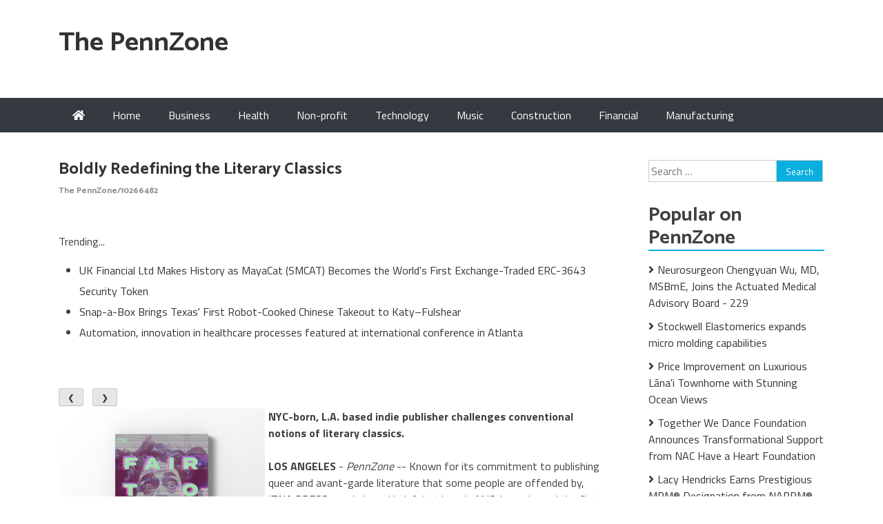

--- FILE ---
content_type: text/html; charset=UTF-8
request_url: https://pennzone.com/panews/boldly-redefining-the-literary-classics-pennzone-10266482
body_size: 27654
content:
<!DOCTYPE html>
<html lang="en-US">
<head>
<meta charset="UTF-8">
<meta name="viewport" content="width=device-width, initial-scale=1">
<link rel="profile" href="https://gmpg.org/xfn/11">
<title>The PennZone - Boldly Redefining the Literary Classics - 10266482</title>
<link rel='dns-prefetch' href='//fonts.googleapis.com' />
<link rel='dns-prefetch' href='//s.w.org' />
<link rel="alternate" type="application/rss+xml" title="The PennZone &raquo; Feed" href="https://pennzone.com/feed/" />

<script type="text/javascript">
window._wpemojiSettings = {"baseUrl":"https:\/\/s.w.org\/images\/core\/emoji\/13.0.0\/72x72\/","ext":".png","svgUrl":"https:\/\/s.w.org\/images\/core\/emoji\/13.0.0\/svg\/","svgExt":".svg","source":{"concatemoji":"https:\/\/pennzone.com\/wp-includes\/js\/wp-emoji-release.min.js?ver=5.5.3"}};
!function(e,a,t){var r,n,o,i,p=a.createElement("canvas"),s=p.getContext&&p.getContext("2d");function c(e,t){var a=String.fromCharCode;s.clearRect(0,0,p.width,p.height),s.fillText(a.apply(this,e),0,0);var r=p.toDataURL();return s.clearRect(0,0,p.width,p.height),s.fillText(a.apply(this,t),0,0),r===p.toDataURL()}function l(e){if(!s||!s.fillText)return!1;switch(s.textBaseline="top",s.font="600 32px Arial",e){case"flag":return!c([127987,65039,8205,9895,65039],[127987,65039,8203,9895,65039])&&(!c([55356,56826,55356,56819],[55356,56826,8203,55356,56819])&&!c([55356,57332,56128,56423,56128,56418,56128,56421,56128,56430,56128,56423,56128,56447],[55356,57332,8203,56128,56423,8203,56128,56418,8203,56128,56421,8203,56128,56430,8203,56128,56423,8203,56128,56447]));case"emoji":return!c([55357,56424,8205,55356,57212],[55357,56424,8203,55356,57212])}return!1}function d(e){var t=a.createElement("script");t.src=e,t.defer=t.type="text/javascript",a.getElementsByTagName("head")[0].appendChild(t)}for(i=Array("flag","emoji"),t.supports={everything:!0,everythingExceptFlag:!0},o=0;o<i.length;o++)t.supports[i[o]]=l(i[o]),t.supports.everything=t.supports.everything&&t.supports[i[o]],"flag"!==i[o]&&(t.supports.everythingExceptFlag=t.supports.everythingExceptFlag&&t.supports[i[o]]);t.supports.everythingExceptFlag=t.supports.everythingExceptFlag&&!t.supports.flag,t.DOMReady=!1,t.readyCallback=function(){t.DOMReady=!0},t.supports.everything||(n=function(){t.readyCallback()},a.addEventListener?(a.addEventListener("DOMContentLoaded",n,!1),e.addEventListener("load",n,!1)):(e.attachEvent("onload",n),a.attachEvent("onreadystatechange",function(){"complete"===a.readyState&&t.readyCallback()})),(r=t.source||{}).concatemoji?d(r.concatemoji):r.wpemoji&&r.twemoji&&(d(r.twemoji),d(r.wpemoji)))}(window,document,window._wpemojiSettings);
</script>
<style type="text/css">
img.wp-smiley,
img.emoji {
display: inline !important;
border: none !important;
box-shadow: none !important;
height: 1em !important;
width: 1em !important;
margin: 0 .07em !important;
vertical-align: -0.1em !important;
background: none !important;
padding: 0 !important;
}
</style>
<link rel='stylesheet' id='wp-block-library-css'  href='https://pennzone.com/wp-includes/css/dist/block-library/style.min.css?ver=5.5.3' type='text/css' media='all' />
<link rel='stylesheet' id='bootstrap-css'  href='https://pennzone.com/wp-content/themes/omag/assets/css/bootstrap.css?ver=5.5.3' type='text/css' media='all' />
<link rel='stylesheet' id='fontawesome-all-css'  href='https://pennzone.com/wp-content/themes/omag/assets/css/fontawesome-all.css?ver=5.5.3' type='text/css' media='all' />
<link rel='stylesheet' id='omag-fonts-css'  href='https://fonts.googleapis.com/css?family=Catamaran%3A400%2C500%2C600%2C700%7CTitillium+Web%3A400%2C600%2C700&#038;subset=latin%2Clatin-ext&#038;ver=5.5.3' type='text/css' media='all' />
<link rel='stylesheet' id='animate-css'  href='https://pennzone.com/wp-content/themes/omag/assets/css/animate.css?ver=5.5.3' type='text/css' media='all' />
<link rel='stylesheet' id='owl-carousel-css'  href='https://pennzone.com/wp-content/themes/omag/assets/css/owl.carousel.css?ver=5.5.3' type='text/css' media='all' />
<link rel='stylesheet' id='owl-theme-default-css'  href='https://pennzone.com/wp-content/themes/omag/assets/css/owl.theme.default.css?ver=5.5.3' type='text/css' media='all' />
<link rel='stylesheet' id='meanmenu-css'  href='https://pennzone.com/wp-content/themes/omag/assets/css/meanmenu.css?ver=5.5.3' type='text/css' media='all' />
<link rel='stylesheet' id='omag-style-css'  href='https://pennzone.com/wp-content/themes/omag/style.css?ver=5.5.3' type='text/css' media='all' />
<link rel='stylesheet' id='omag-media-css'  href='https://pennzone.com/wp-content/themes/omag/assets/css/media.css?ver=5.5.3' type='text/css' media='all' />
<script type='text/javascript' src='https://pennzone.com/wp-includes/js/jquery/jquery.js?ver=1.12.4-wp' id='jquery-core-js'></script>
<link rel="https://api.w.org/" href="https://pennzone.com/wp-json/" /><link rel="alternate" type="application/json" href="https://pennzone.com/wp-json/wp/v2/posts/1" />

<link rel='next' title='_docTitle2' href='https://pennzone.com/_docurl2/' />
<meta name="generator" content="WordPress 5.5.3"/>


<link rel="alternate" type="application/json+oembed" href="https://pennzone.com/wp-json/oembed/1.0/embed?url=http%3A%2F%2Fpennzone.com%2Fpanews/boldly-redefining-the-literary-classics-pennzone-10266482%2F" />
<link rel="alternate" type="text/xml+oembed" href="https://pennzone.com/wp-json/oembed/1.0/embed?url=http%3A%2F%2Fpennzone.com%2Fpanews/boldly-redefining-the-literary-classics-pennzone-10266482%2F&#038;format=xml" />
<script>var uspacii=1
function uspacin(n){uspacis(uspacii+=n)}
function uspacis(n){var x=document.getElementsByClassName("uspacarimg")
if(n>x.length){uspacii=1}
if(n<1){uspacii=x.length}
for(var i=0;i<x.length;i++){x[i].style.display="none"}
x[uspacii-1].style.display="block"}

</script><style>.uspacib{margin:7px 9px 3px 0;cursor:pointer}
.post img{float:left;margin:0 5px 0 0}</style></head>
<body class="post-template-default single single-post postid-1 single-format-standard">
<header class="site-header">
<div class="adv-sec">
<div class="container">
<div class="site-branding logo logo float-left">
<h1 class="site-title"><a href="https://pennzone.com/" rel="home">The PennZone</a></h1>
<p class="site-description"></p>
</div>
<div class="clearfix"></div>
</div>
</div>
<div class="nav-bar-holder">
<nav class="mean-menu bg-dark" data-toggle="affix">
<div class="container">
<div class="home-icon-wrap">
<a class="home-icon" href="https://pennzone.com/"> <i class="fas fa-home"></i> </a>
</div>
<ul id="menu-_mnutoplbl" class="nav navbar-nav mr-auto float-md-none"><li class="menu-item menu-item-type-custom menu-item-object-custom "><a href="/">Home</a></li>
<li class="menu-item menu-item-type-custom menu-item-object-custom "><a href="/tpa/Business/">Business</a></li>
<li class="menu-item menu-item-type-custom menu-item-object-custom "><a href="/tpa/Health/">Health</a></li>
<li class="menu-item menu-item-type-custom menu-item-object-custom "><a href="/tpa/Non-profit/">Non-profit</a></li>
<li class="menu-item menu-item-type-custom menu-item-object-custom "><a href="/tpa/Technology/">Technology</a></li>
<li class="menu-item menu-item-type-custom menu-item-object-custom "><a href="/tpa/Music/">Music</a></li>
<li class="menu-item menu-item-type-custom menu-item-object-custom "><a href="/tpa/Construction/">Construction</a></li>
<li class="menu-item menu-item-type-custom menu-item-object-custom "><a href="/tpa/Financial/">Financial</a></li>
<li class="menu-item menu-item-type-custom menu-item-object-custom "><a href="/tpa/Manufacturing/">Manufacturing</a></li>
</ul>            </div>
</nav>
</div>
</header>
<div class="container mb-view-container">
<div class="row">
<div class="col-lg-9 " id="right">
<div class="site">
<div class="site-inner">
<div class="site-content">
<article class="post type7">
<div class="article-content article-title-meta">
<div class="entry-header detail-entry-header">
<h4><a href="https://pennzone.com/panews/boldly-redefining-the-literary-classics-pennzone-10266482">Boldly Redefining the Literary Classics</a><br><span style="font-size:12px;color:#888">The PennZone/10266482</span></h4>
<div class="banner-info">
</div>
<div class="entry-meta">
</div>
</div>
</div>

<div class="article-content detail-article-content">
<div class="entry-content detail-entry-content">
<div><div>Trending...</div><ul><li><a href="/panews/uk-financial-ltd-makes-history-as-mayacat-smcat-becomes-the-worlds-first-exchange-traded-erc-3643-security-pennzone-10327351">UK Financial Ltd Makes History as MayaCat (SMCAT) Becomes the World's First Exchange-Traded ERC-3643 Security Token</a></li><li><a href="/panews/snap-box-brings-texas-first-robot-cooked-chinese-takeout-to-katyfulshear-pennzone-10327361">Snap-a-Box Brings Texas' First Robot-Cooked Chinese Takeout to Katy–Fulshear</a></li><li><a href="/panews/automation-innovation-in-healthcare-processes-featured-at-international-conference-in-atlanta-pennzone-10327431">Automation, innovation in healthcare processes featured at international conference in Atlanta</a></li></ul><div class="uspadoc"><div class="uspashbxd"><div class="addthis_toolbox addthis_default_style addthis_32x32_style" style="height:44px"><a class="addthis_button_reddit"></a><a class="addthis_button_twitter"></a><a class="addthis_button_linkedin"></a><a class="addthis_button_facebook"></a><a class="addthis_button_tumblr"></a><a class="addthis_button_compact"></a></div><script src="https://s7.addthis.com/js/300/addthis_widget.js" async></script></div><div class="uspaimgcar">
<div>
<button class="uspacib" onclick="uspacin(-1)">&#10094;</button>
<button class="uspacib" onclick="uspacin(1)">&#10095;</button>
</div>
<div><a href="/imgx/fair-to-look-upon-by-mary-belle-freeley-10266482.jpg" target="_blank"><img class="uspacarimg" src="/imgx/fair-to-look-upon-by-mary-belle-freeley-10266482.jpg" width="299" height="299" alt="Fair to Look Upon by Mary Belle Freeley"/></a> <a href="/imgx/aarons-rod-by-lawrence-10266482.jpg" target="_blank"><img class="uspacarimg" src="/imgx/aarons-rod-by-lawrence-10266482.jpg" width="299" height="299" alt="Aaron's Rod by D. H. Lawrence"/></a></div>
<script>uspacis(uspacii);</script>
			</div><div><b>NYC-born, L.A. based indie publisher challenges conventional notions of literary classics.</b></div><br><div><b>LOS ANGELES</b> - <i>PennZone</i> -- Known for its commitment to publishing queer and avant-garde literature that some people are offended by, <a href="https://itnapress.com/" rel="nofollow">ITNA PRESS</a>, newly based in L.A. but born in NYC, has released the first two titles from its ITNA <i>ICONS</i> Collection, an imprint featuring a curated catalog of books that challenge conventional notions of literary classics.<br><br>The first is the widely forgotten <a href="https://www.amazon.com/dp/0997643269/" rel="nofollow"><i>Aaron's Rod</i></a> by literary legend D. H. Lawrence, a fascinating portrayal of a burnt-out working-class man of early twentieth century England, with polarizing, often frankly misogynistic and homosexual themes that made the book the target of controversy. This new edition also includes an introduction by American Library Association award winner David McConnell, whose forthcoming novel, <a href="https://itnapress.com/books/the-beads-david-mcconnell" rel="nofollow"><i>The Beads</i></a>, will be released by ITNA in September 2024.<br><br><b>More on The PennZone</b><ul><li><a href="/panews/max-illumination-redefines-cabinet-displays-with-new-edge-lit-led-technology-pennzone-10327838">MAX Illumination Redefines Cabinet Displays with New Edge-Lit LED Technology</a></li><li><a href="/panews/impact-futures-group-expands-through-acquisition-of-specialist-healthcare-sector-training-provider-caring-pennzone-10327834">Impact Futures Group expands through acquisition of specialist healthcare sector training provider Caring for Care</a></li><li><a href="/panews/feedsocially-post-once-publish-everywhere-pennzone-10327796">FeedSocially - Post Once, Publish Everywhere</a></li><li><a href="/panews/james-harding-promoted-to-century-fasteners-corp-managing-director-pennzone-10327781">James D. Harding Promoted to Century Fasteners Corp. – Managing Director</a></li><li><a href="/panews/finlands-new-gambling-watchdog-handed-sweeping-powers-to-revoke-licenses-and-block-illegal-casino-sites-pennzone-10327780">Finland's New Gambling Watchdog Handed Sweeping Powers to Revoke Licenses and Block Illegal Casino Sites</a></li></ul><br>The second, <i><a href="https://www.amazon.com/Fair-Look-Upon-Belle-Freeley/dp/B0CR6Y6TSY" rel="nofollow">Fair to Look Upon</a></i> by enigmatic author Mary Belle Freeley, is a nuanced and entertaining analysis of a woman's role in marriage as defined by the Holy Bible that deserves a place on the reading list of every contemporary young woman seeking insight and empowerment.<br><br>From daring narratives that defy societal constraints to thought-provoking explorations of human nature, each title in this collection is a testament to the power of literature to inspire, provoke, and transform. Whether read for the first time or revisited with fresh eyes, these bold reprints will captivate and inspire readers of today and generations to come.<br><br>For readers seeking to engage with timeless works that defy what are considered the literary classics, the ITNA <i>ICONS</i> Collection offers an unparalleled opportunity to explore the depths of authentic human experience and imagination.<br><br>With a diverse catalog of literary works spanning a rainbow of genres, ITNA PRESS continues to uphold its legacy as a platform for underrepresented and unexpected literary voices.<br><br><sub>AARON'S ROD<br>D. H. Lawrence<br>Introduction by David McConnell<br>Itna Press; Sept 2022; $18; 312 pages<br>ISBN: 978-0-9976432-6-8<br><br>FAIR TO LOOK UPON<br>Mary Belle Freeley<br>Original Illustrations by W. L. Dodge<br>Itna Press; Feb 2024; $18; 112 pages<br>ISBN: 979-8-9882829-6-9</sub><br><br><div><b>Contact</b><br>Griffin DeNigris, Publicity Lead, Itna<br><a rel="nofollow" target="_blank" href="/email-contact.htm#13015053" rel="nofollow">***@itnapress.com</a></div><br><br><div>Source: Itna Press</div></div><hr/><form method="post" action="/contact.htm" id="uspara"><a href="/">Show All News</a> | <a href="#" onclick="document.getElementById('uspara').submit();return false">Report Violation</a><input type="hidden" name="uspadocid" value="10266482"/></form><br></div><div id="uspacmtn">0 Comments</div><div id="uspacmtf"><form name="uspacmtfrm" id="uspacmtfrm" method="post"  action="#uspacmtfrm"><input type="hidden" name="frm_token" id="frm_token" value="ffda"><textarea name="uspacmttxt" id="uspacmttxt" maxlength="1001" style="min-width:300px;display:block" placeholder="Enter your comment here"></textarea><span class="fj" id="cc_uspacmttxt" style="display:none">1000 characters max.</span><input value="Submit" type="button" onclick="_('#uspacmtfrm').submit()"><input type="hidden" name="tbd" id="tbd"></form><script>_d=document
_w=window
function _(a){return _d.querySelector(a)}
function _i(j){return _("#"+j)}
function _b(c,g,b){
return c.attachEvent?c.attachEvent("on"+g,b):c.addEventListener(g,b,!1)
}
(function(){var f
_w.fsf=function(v,d){var n=v.form
n.tbd.value=v.value
f=1
if(!v.disabled)
v.disabled=!0,
n.submit()
return !1}})();
</script></div><br><div class="uspadocp"><b class="uspadocl">Latest on The PennZone</b><ul class="uspaidx"><li><a href="/panews/steve-everett-jr-named-president-of-lt-hampel-corporation-pennzone-10327735">Steve Everett Jr. Named President of L.T. Hampel Corporation</a></li><li><a href="/panews/acuvance-acquires-roi-healthcare-solutions-building-dedicated-healthcare-erp-practice-pennzone-10327734">Acuvance Acquires ROI Healthcare Solutions, Building a Dedicated Healthcare ERP Practice</a></li><li><a href="/panews/max-tucci-award-winning-media-powerhouse-launches-new-podcast-executive-produced-by-emmy-winning-daytime-pennzone-10327732">Max Tucci Award-Winning Media Powerhouse Launches New Podcast —Executive Produced by Emmy-Winning Daytime Icons Suzanne Bass & Fran Brescia Coniglio</a></li><li><a href="/panews/milbertai-brings-real-time-session-defense-to-google-workspace-and-google-cloud-pennzone-10327725">MILBERT.ai Brings Real Time Session Defense to Google Workspace and Google Cloud</a></li><li><a href="/panews/appliance-outlet-caps-off-record-setting-2025-nationwide-gears-up-for-even-greater-growth-in-2026-pennzone-10327709">Appliance Outlet Caps Off a Record-Setting 2025 Nationwide, Gears Up for Even Greater Growth in 2026</a></li><li><a href="/panews/perry-county-real-estate-agency-partners-with-internet-marketing-company-pennzone-10327687">Perry County Real Estate Agency Partners with Internet Marketing Company</a></li><li><a href="/panews/philadelphia-hvac-companies-were-not-created-equal-pennzone-10327686">Philadelphia HVAC Companies Were Not Created Equal</a></li><li><a href="/panews/home-prices-just-hit-5x-median-income-so-americans-are-buying-businesses-instead-of-houses-pennzone-10327681">Home Prices Just Hit 5X Median Income — So Americans Are Buying Businesses Instead of Houses</a></li><li><a href="/panews/briggs-auctions-jan-30-online-fine-estates-auction-features-artworks-by-hans-hoffman-hans-coper-lucie-rie-pennzone-10327678">Briggs Auction's Jan. 30 online Fine Estates Auction features artworks by Hans Hoffman, Hans Coper, Lucie Rie, Loet Vanderveen</a></li><li><a href="/panews/peak-exteriors-llc-to-open-first-office-in-east-berlin-in-2026-pennzone-10327654">Peak Exteriors LLC to Open First Office in East Berlin in 2026</a></li><li><a href="/panews/cchr-white-paper-urges-government-crackdown-on-troubled-teen-and-for-profit-psychiatric-facilities-pennzone-10327653">CCHR White Paper Urges Government Crackdown on Troubled Teen and For-Profit Psychiatric Facilities</a></li><li><a href="/panews/momojo-records-signs-billy-thompson-pennzone-10327649">MoMojo Records signs Billy Thompson</a></li><li><a href="/panews/still-searching-for-the-perfect-valentines-gift-lick-personal-oils-offers-romantic-experience-driven-pennzone-10327647">Still Searching for the Perfect Valentine's Gift? Lick Personal Oils Offers Romantic, Experience-Driven Alternatives to Traditional Presents</a></li><li><a href="/panews/jaeigh-gallagher-records-redefining-independent-music-and-global-pop-culture-pennzone-10327644">Jaeigh Gallagher Records: Redefining Independent Music and Global Pop Culture</a></li><li><a href="/panews/boston-industrial-solutions-bpa-certified-bx-series-raises-the-bar-for-pad-printing-inks-pennzone-10327642">Boston Industrial Solutions' BPA Certified BX Series Raises the Bar for Pad Printing Inks</a></li><li><a href="/panews/boston-corporate-coach-sets-global-standard-for-executive-chauffeur-services-across-680-cities-pennzone-10327582">Boston Corporate Coach™ Sets Global Standard for Executive Chauffeur Services Across 680 Cities</a></li><li><a href="/panews/uk-financial-ltd-announces-coinmarketcap-supply-verification-and-market-positioning-review-for-regulated-pennzone-10327569">UK Financial Ltd Announces CoinMarketCap Supply Verification And Market Positioning Review For Regulated Security Tokens SMPRA And SMCAT</a></li><li><a href="/panews/sharpe-automotive-redefines-local-car-care-with-transparency-first-service-model-in-santee-pennzone-10327554">Sharpe Automotive Redefines Local Car Care with "Transparency-First" Service Model in Santee</a></li><li><a href="/panews/tron-to-exhibit-at-pack-expo-east-packaging-and-processing-conference-in-philadelphia-pa-pennzone-10327518">L-Tron to Exhibit at PACK EXPO East Packaging and Processing Conference in Philadelphia, PA</a></li><li><a href="/panews/reputation-management-services-expanded-pennzone-10327461">Reputation Management Services Expanded</a></li></div></div>
</div>
</div>
</article>
</div>

</div>
</div>
</div>
<div class="col-lg-3" id="left">
<div class="sidebar">
<section>
<div class="container">
<aside id="secondary" class="widget-area">
<aside id="search-2" class="widget widget_search"><form role="search" method="get" class="search-form" action="https://pennzone.com/">
<label>
<span class="screen-reader-text">Search for:</span>
<input type="search" class="search-field" placeholder="Search &hellip;" value="" name="s" />
</label>
<input type="submit" class="search-submit" value="Search" />
</form></aside>
<aside id="recent-posts-2" class="widget widget_recent_entries"><div id="uspasdbnr"><h3 class="widget-title">Popular on PennZone</h3><ul><li><a href="/panews/neurosurgeon-chengyuan-wu-md-msbme-joins-the-actuated-medical-advisory-board-pennzone-10326075">Neurosurgeon Chengyuan Wu, MD, MSBmE, Joins the Actuated Medical Advisory Board - 229</a></li><li><a href="/panews/stockwell-elastomerics-expands-micro-molding-capabilities-pennzone-10325747">Stockwell Elastomerics expands micro molding capabilities</a></li><li><a href="/panews/price-improvement-on-luxurious-lnai-townhome-with-stunning-ocean-views-pennzone-10325734">Price Improvement on Luxurious Lāna'i Townhome with Stunning Ocean Views</a></li><li><a href="/panews/together-we-dance-foundation-announces-transformational-support-from-nac-have-heart-foundation-pennzone-10325761">Together We Dance Foundation Announces Transformational Support from NAC Have a Heart Foundation</a></li><li><a href="/panews/lacy-hendricks-earns-prestigious-mpm-designation-from-narpm-pennzone-10326137">Lacy Hendricks Earns Prestigious MPM® Designation from NARPM®</a></li><li><a href="/panews/documentary-prescription-for-violence-psychiatrys-deadly-side-effects-premieres-exposes-link-between-pennzone-10325750">Documentary "Prescription for Violence: Psychiatry's Deadly Side Effects" Premieres, Exposes Link Between Psychiatric Drugs and Acts of Mass Violence</a></li><li><a href="/panews/harry-hayman-celebrates-years-of-whyy-coverage-partnership-shared-commitment-to-philadelphia-pennzone-10325753">Harry Hayman Celebrates Years of WHYY Coverage, Partnership & Shared Commitment to Philadelphia</a></li><li><a href="/panews/robert-demaio-phinge-founder-ceo-ranked-1-globally-on-crunchbase-continues-to-convert-previous-debt-owed-to-pennzone-10326006">Robert DeMaio, Phinge Founder & CEO, Ranked #1 Globally on Crunchbase, Continues to Convert Previous Debt Owed to Him by Phinge into Convertible Notes</a></li><li><a href="/panews/phinge-founder-ceo-robert-demaio-ranked-1-globally-on-crunchbase-continues-to-convert-previous-debt-owed-to-pennzone-10325969">Phinge Founder & CEO Robert DeMaio Ranked #1 Globally on Crunchbase, Continues to Convert Previous Debt Owed to Him by Phinge into Convertible Notes</a></li><li><a href="/panews/theonelofi2-new-home-for-chill-lo-fi-hip-hop-beats-launches-on-youtube-pennzone-10325895">TheOneLofi2: New Home for Chill Lo-Fi Hip Hop Beats Launches on YouTube</a></li></ul><br><h3 class="widget-title">Similar on PennZone</h3><ul><li><a href="/panews/briggs-auctions-jan-30-online-fine-estates-auction-features-artworks-by-hans-hoffman-hans-coper-lucie-rie-pennzone-10327678">Briggs Auction's Jan. 30 online Fine Estates Auction features artworks by Hans Hoffman, Hans Coper, Lucie Rie, Loet Vanderveen</a></li><li><a href="/panews/peernovation-365-is-now-available-pennzone-10327402">Peernovation 365 is Now Available</a></li><li><a href="/panews/narcissist-apocalypse-marks-7-years-as-leading-narcissistic-abuse-podcast-pennzone-10327299">Narcissist Apocalypse Marks 7 Years as a Leading Narcissistic Abuse Podcast</a></li><li><a href="/panews/wave-press-announces-pushing-the-wave-2024-by-la-davenport-pennzone-10326886">P-Wave Press Announces Pushing the Wave 2024 by L.A. Davenport</a></li><li><a href="/panews/urban-bush-women-celebrates-bessie-award-nominations-winter-2026-touring-pennzone-10326753">Urban Bush Women Celebrates Bessie Award Nominations & Winter 2026 Touring</a></li><li><a href="/panews/adam-clermont-releases-new-book-profit-before-people-when-corporations-knew-it-was-dangerous-and-sold-it-pennzone-10326734">Adam Clermont Releases New Book – Profit Before People: When Corporations Knew It Was Dangerous and Sold It Anyway</a></li><li><a href="/panews/syntax-of-sorrow-an-exhibition-examining-synthetic-affliction-in-the-age-of-artificial-intelligence-pennzone-10326603">Syntax of Sorrow: An Exhibition Examining Synthetic Affliction in the Age of Artificial Intelligence</a></li><li><a href="/panews/anne-seidman-within-the-lines-pennzone-10326343">Anne Seidman: Within the Lines</a></li><li><a href="/panews/js-gallery-brings-global-voices-to-la-art-show-2026-with-off-script-exhibition-pennzone-10326315">JS Gallery Brings Global Voices to LA Art Show 2026 with "OFF SCRIPT" Exhibition</a></li><li><a href="/panews/leimert-park-announces-weeklong-kwanzaa-festival-kwanzaa-parade-celebrating-black-history-culture-and-pennzone-10325690">Leimert Park Announces Weeklong Kwanzaa Festival & Kwanzaa Parade Celebrating Black History, Culture, and Community</a></li></ul></div></aside>	</aside>
</div>
</section>
</div>
</div>
</div>
</div>
<div class="scrolltop">
<span class="fas fa-level-up-alt"></span>
</div>
<footer>
<div class="footer-bot">
<div class="container">
<div class="float-left">
Copyright &copy; The PennZone
<span class="sep"> | </span>
Theme: OMag by LilyTurf Themes
</div>
<div class="float-right"><ul id="menu-_mnuBotSlug" class="menu"><li class="menu-item menu-item-type-custom menu-item-object-custom "><a href="/usr/news-list.htm">Contribute</a></li>
<li class="menu-item menu-item-type-custom menu-item-object-custom "><a href="/privacy.htm">Privacy Policy</a></li>
<li class="menu-item menu-item-type-custom menu-item-object-custom "><a href="/tos.htm">Terms of Service</a></li>
<li class="menu-item menu-item-type-custom menu-item-object-custom "><a href="/contact.htm">Contact Us</a></li>
</ul></div>
<div class="clearfix"></div>
</div>
</div>
</footer>

<script type='text/javascript' src='https://pennzone.com/wp-content/themes/omag/assets/js/bootstrap.bundle.js?ver=4.1.0' id='bootstrap-bundle-js'></script>
<script type='text/javascript' src='https://pennzone.com/wp-content/themes/omag/assets/js/fontawesome-all.js?ver=5.0.8' id='fontawesome-all-js'></script>
<script type='text/javascript' src='https://pennzone.com/wp-content/themes/omag/assets/js/owl.carousel.min.js?ver=2.2.1' id='owl-carousel-min-js'></script>
<script type='text/javascript' src='https://pennzone.com/wp-content/themes/omag/assets/js/owl.animate.js?ver=2.1.0' id='owl-animate-js'></script>
<script type='text/javascript' src='https://pennzone.com/wp-content/themes/omag/assets/js/jquery.meanmenu.js?ver=2.0.7' id='meanmenu-js'></script>
<script type='text/javascript' src='https://pennzone.com/wp-content/themes/omag/assets/js/sticky.header.js?ver=1.0.0' id='omag-sticky-header-js'></script>
<script type='text/javascript' id='omag-custom-js-extra'>
/* <![CDATA[ */
var omag_script_vars = {"autoPlaySpeed":"5000","autoplayTimeout":"5000"};
/* ]]> */
</script>
<script type='text/javascript' src='https://pennzone.com/wp-content/themes/omag/assets/js/custom.js?ver=1.0.0' id='omag-custom-js'></script>
<script type='text/javascript' src='https://pennzone.com/wp-content/themes/omag/assets/js/navigation.js?ver=20151215' id='omag-navigation-js'></script>
<script type='text/javascript' src='https://pennzone.com/wp-content/themes/omag/assets/js/skip-link-focus-fix.js?ver=20151215' id='omag-skip-link-focus-fix-js'></script>
<script type='text/javascript' src='https://pennzone.com/wp-includes/js/wp-embed.min.js?ver=5.5.3' id='wp-embed-js'></script>
</body>
</html>

--- FILE ---
content_type: text/css; charset=UTF-8
request_url: https://pennzone.com/wp-content/themes/omag/assets/css/bootstrap.css?ver=5.5.3
body_size: 144436
content:
/*!
* Bootstrap v4.1.0 (https://getbootstrap.com/)
* Copyright 2011-2018 The Bootstrap Authors
* Copyright 2011-2018 Twitter, Inc.
* Licensed under MIT (https://github.com/twbs/bootstrap/blob/master/LICENSE)
*/
:root {
--blue: #007bff;
--indigo: #6610f2;
--purple: #6f42c1;
--pink: #e83e8c;
--red: #dc3545;
--orange: #fd7e14;
--yellow: #ffc107;
--green: #28a745;
--teal: #20c997;
--cyan: #17a2b8;
--white: #fff;
--gray: #6c757d;
--gray-dark: #343a40;
--primary: #007bff;
--secondary: #6c757d;
--success: #28a745;
--info: #17a2b8;
--warning: #ffc107;
--danger: #dc3545;
--light: #f8f9fa;
--dark: #343a40;
--breakpoint-xs: 0;
--breakpoint-sm: 576px;
--breakpoint-md: 768px;
--breakpoint-lg: 992px;
--breakpoint-xl: 1200px;
--font-family-sans-serif: -apple-system, BlinkMacSystemFont, "Segoe UI", Roboto, "Helvetica Neue", Arial, sans-serif, "Apple Color Emoji", "Segoe UI Emoji", "Segoe UI Symbol";
--font-family-monospace: SFMono-Regular, Menlo, Monaco, Consolas, "Liberation Mono", "Courier New", monospace; }
*,
*::before,
*::after {
box-sizing: border-box; }
html {
font-family: sans-serif;
line-height: 1.15;
-webkit-text-size-adjust: 100%;
-ms-text-size-adjust: 100%;
-ms-overflow-style: scrollbar;
-webkit-tap-highlight-color: rgba(0, 0, 0, 0); }
@-ms-viewport {
width: device-width; }
article, aside, dialog, figcaption, figure, footer, header, hgroup, main, nav, section {
display: block; }
body {
margin: 0;
font-family: -apple-system, BlinkMacSystemFont, "Segoe UI", Roboto, "Helvetica Neue", Arial, sans-serif, "Apple Color Emoji", "Segoe UI Emoji", "Segoe UI Symbol";
font-size: 1rem;
font-weight: 400;
line-height: 1.5;
color: #212529;
text-align: left;
background-color: #fff; }
[tabindex="-1"]:focus {
outline: 0 !important; }
hr {
box-sizing: content-box;
height: 0;
overflow: visible; }
h1, h2, h3, h4, h5, h6 {
margin-top: 0;
margin-bottom: 0.5rem; }
p {
margin-top: 0;
margin-bottom: 1rem; }
abbr[title],
abbr[data-original-title] {
text-decoration: underline;
text-decoration: underline dotted;
cursor: help;
border-bottom: 0; }
address {
margin-bottom: 1rem;
font-style: normal;
line-height: inherit; }
ol,
ul,
dl {
margin-top: 0;
margin-bottom: 1rem; }
ol ol,
ul ul,
ol ul,
ul ol {
margin-bottom: 0; }
dt {
font-weight: 700; }
dd {
margin-bottom: .5rem;
margin-left: 0; }
blockquote {
margin: 0 0 1rem; }
dfn {
font-style: italic; }
b,
strong {
font-weight: bolder; }
small {
font-size: 80%; }
sub,
sup {
position: relative;
font-size: 75%;
line-height: 0;
vertical-align: baseline; }
sub {
bottom: -.25em; }
sup {
top: -.5em; }
a {
color: #007bff;
text-decoration: none;
background-color: transparent;
-webkit-text-decoration-skip: objects; }
a:hover {
color: #0056b3;
text-decoration: underline; }
a:not([href]):not([tabindex]) {
color: inherit;
text-decoration: none; }
a:not([href]):not([tabindex]):hover, a:not([href]):not([tabindex]):focus {
color: inherit;
text-decoration: none; }
a:not([href]):not([tabindex]):focus {
outline: 0; }
pre,
code,
kbd,
samp {
font-family: monospace, monospace;
font-size: 1em; }
pre {
margin-top: 0;
margin-bottom: 1rem;
overflow: auto;
-ms-overflow-style: scrollbar; }
figure {
margin: 0 0 1rem; }
img {
vertical-align: middle;
border-style: none; }
svg:not(:root) {
overflow: hidden; }
table {
border-collapse: collapse; }
caption {
padding-top: 0.75rem;
padding-bottom: 0.75rem;
color: #6c757d;
text-align: left;
caption-side: bottom; }
th {
text-align: inherit; }
label {
display: inline-block;
margin-bottom: 0.5rem; }
button {
border-radius: 0; }
button:focus {
outline: 1px dotted;
outline: 5px auto -webkit-focus-ring-color; }
input,
button,
select,
optgroup,
textarea {
margin: 0;
font-family: inherit;
font-size: inherit;
line-height: inherit; }
button,
input {
overflow: visible; }
button,
select {
text-transform: none; }
button,
html [type="button"],
[type="reset"],
[type="submit"] {
-webkit-appearance: button; }
button::-moz-focus-inner,
[type="button"]::-moz-focus-inner,
[type="reset"]::-moz-focus-inner,
[type="submit"]::-moz-focus-inner {
padding: 0;
border-style: none; }
input[type="radio"],
input[type="checkbox"] {
box-sizing: border-box;
padding: 0; }
input[type="date"],
input[type="time"],
input[type="datetime-local"],
input[type="month"] {
-webkit-appearance: listbox; }
textarea {
overflow: auto;
resize: vertical; }
fieldset {
min-width: 0;
padding: 0;
margin: 0;
border: 0; }
legend {
display: block;
width: 100%;
max-width: 100%;
padding: 0;
margin-bottom: .5rem;
font-size: 1.5rem;
line-height: inherit;
color: inherit;
white-space: normal; }
progress {
vertical-align: baseline; }
[type="number"]::-webkit-inner-spin-button,
[type="number"]::-webkit-outer-spin-button {
height: auto; }
[type="search"] {
outline-offset: -2px;
-webkit-appearance: none; }
[type="search"]::-webkit-search-cancel-button,
[type="search"]::-webkit-search-decoration {
-webkit-appearance: none; }
::-webkit-file-upload-button {
font: inherit;
-webkit-appearance: button; }
output {
display: inline-block; }
summary {
display: list-item;
cursor: pointer; }
template {
display: none; }
[hidden] {
display: none !important; }
h1, h2, h3, h4, h5, h6,
.h1, .h2, .h3, .h4, .h5, .h6 {
margin-bottom: 0.5rem;
font-family: inherit;
font-weight: 500;
line-height: 1.2;
color: inherit; }
h1, .h1 {
font-size: 2.5rem; }
h2, .h2 {
font-size: 2rem; }
h3, .h3 {
font-size: 1.75rem; }
h4, .h4 {
font-size: 1.5rem; }
h5, .h5 {
font-size: 1.25rem; }
h6, .h6 {
font-size: 1rem; }
.lead {
font-size: 1.25rem;
font-weight: 300; }
.display-1 {
font-size: 6rem;
font-weight: 300;
line-height: 1.2; }
.display-2 {
font-size: 5.5rem;
font-weight: 300;
line-height: 1.2; }
.display-3 {
font-size: 4.5rem;
font-weight: 300;
line-height: 1.2; }
.display-4 {
font-size: 3.5rem;
font-weight: 300;
line-height: 1.2; }
hr {
margin-top: 1rem;
margin-bottom: 1rem;
border: 0;
border-top: 1px solid rgba(0, 0, 0, 0.1); }
small,
.small {
font-size: 80%;
font-weight: 400; }
mark,
.mark {
padding: 0.2em;
background-color: #fcf8e3; }
.list-unstyled {
padding-left: 0;
list-style: none; }
.list-inline {
padding-left: 0;
list-style: none; }
.list-inline-item {
display: inline-block; }
.list-inline-item:not(:last-child) {
margin-right: 0.5rem; }
.initialism {
font-size: 90%;
text-transform: uppercase; }
.blockquote {
margin-bottom: 1rem;
font-size: 1.25rem; }
.blockquote-footer {
display: block;
font-size: 80%;
color: #6c757d; }
.blockquote-footer::before {
content: "\2014 \00A0"; }
.img-fluid {
max-width: 100%;
height: auto; }
.img-thumbnail {
padding: 0.25rem;
background-color: #fff;
border: 1px solid #dee2e6;
border-radius: 0.25rem;
max-width: 100%;
height: auto; }
.figure {
display: inline-block; }
.figure-img {
margin-bottom: 0.5rem;
line-height: 1; }
.figure-caption {
font-size: 90%;
color: #6c757d; }
code,
kbd,
pre,
samp {
font-family: SFMono-Regular, Menlo, Monaco, Consolas, "Liberation Mono", "Courier New", monospace; }
code {
font-size: 87.5%;
color: #e83e8c;
word-break: break-word; }
a > code {
color: inherit; }
kbd {
padding: 0.2rem 0.4rem;
font-size: 87.5%;
color: #fff;
background-color: #212529;
border-radius: 0.2rem; }
kbd kbd {
padding: 0;
font-size: 100%;
font-weight: 700; }
pre {
display: block;
font-size: 87.5%;
color: #212529; }
pre code {
font-size: inherit;
color: inherit;
word-break: normal; }
.pre-scrollable {
max-height: 340px;
overflow-y: scroll; }
.container {
width: 100%;
padding-right: 15px;
padding-left: 15px;
margin-right: auto;
margin-left: auto; }
@media (min-width: 576px) {
.container {
max-width: 540px; } }
@media (min-width: 768px) {
.container {
max-width: 720px; } }
@media (min-width: 992px) {
.container {
max-width: 960px; } }
@media (min-width: 1200px) {
.container {
max-width: 1140px; } }
.container-fluid {
width: 100%;
padding-right: 15px;
padding-left: 15px;
margin-right: auto;
margin-left: auto; }
.row {
display: flex;
flex-wrap: wrap;
margin-right: -15px;
margin-left: -15px; }
.no-gutters {
margin-right: 0;
margin-left: 0; }
.no-gutters > .col,
.no-gutters > [class*="col-"] {
padding-right: 0;
padding-left: 0; }
.col-1, .col-2, .col-3, .col-4, .col-5, .col-6, .col-7, .col-8, .col-9, .col-10, .col-11, .col-12, .col,
.col-auto, .col-sm-1, .col-sm-2, .col-sm-3, .col-sm-4, .col-sm-5, .col-sm-6, .col-sm-7, .col-sm-8, .col-sm-9, .col-sm-10, .col-sm-11, .col-sm-12, .col-sm,
.col-sm-auto, .col-md-1, .col-md-2, .col-md-3, .col-md-4, .col-md-5, .col-md-6, .col-md-7, .col-md-8, .col-md-9, .col-md-10, .col-md-11, .col-md-12, .col-md,
.col-md-auto, .col-lg-1, .col-lg-2, .col-lg-3, .col-lg-4, .col-lg-5, .col-lg-6, .col-lg-7, .col-lg-8, .col-lg-9, .col-lg-10, .col-lg-11, .col-lg-12, .col-lg,
.col-lg-auto, .col-xl-1, .col-xl-2, .col-xl-3, .col-xl-4, .col-xl-5, .col-xl-6, .col-xl-7, .col-xl-8, .col-xl-9, .col-xl-10, .col-xl-11, .col-xl-12, .col-xl,
.col-xl-auto {
position: relative;
width: 100%;
min-height: 1px;
padding-right: 15px;
padding-left: 15px; }
.col {
flex-basis: 0;
flex-grow: 1;
max-width: 100%; }
.col-auto {
flex: 0 0 auto;
width: auto;
max-width: none; }
.col-1 {
flex: 0 0 8.3333333333%;
max-width: 8.3333333333%; }
.col-2 {
flex: 0 0 16.6666666667%;
max-width: 16.6666666667%; }
.col-3 {
flex: 0 0 25%;
max-width: 25%; }
.col-4 {
flex: 0 0 33.3333333333%;
max-width: 33.3333333333%; }
.col-5 {
flex: 0 0 41.6666666667%;
max-width: 41.6666666667%; }
.col-6 {
flex: 0 0 50%;
max-width: 50%; }
.col-7 {
flex: 0 0 58.3333333333%;
max-width: 58.3333333333%; }
.col-8 {
flex: 0 0 66.6666666667%;
max-width: 66.6666666667%; }
.col-9 {
flex: 0 0 75%;
max-width: 75%; }
.col-10 {
flex: 0 0 83.3333333333%;
max-width: 83.3333333333%; }
.col-11 {
flex: 0 0 91.6666666667%;
max-width: 91.6666666667%; }
.col-12 {
flex: 0 0 100%;
max-width: 100%; }
.order-first {
order: -1; }
.order-last {
order: 13; }
.order-0 {
order: 0; }
.order-1 {
order: 1; }
.order-2 {
order: 2; }
.order-3 {
order: 3; }
.order-4 {
order: 4; }
.order-5 {
order: 5; }
.order-6 {
order: 6; }
.order-7 {
order: 7; }
.order-8 {
order: 8; }
.order-9 {
order: 9; }
.order-10 {
order: 10; }
.order-11 {
order: 11; }
.order-12 {
order: 12; }
.offset-1 {
margin-left: 8.3333333333%; }
.offset-2 {
margin-left: 16.6666666667%; }
.offset-3 {
margin-left: 25%; }
.offset-4 {
margin-left: 33.3333333333%; }
.offset-5 {
margin-left: 41.6666666667%; }
.offset-6 {
margin-left: 50%; }
.offset-7 {
margin-left: 58.3333333333%; }
.offset-8 {
margin-left: 66.6666666667%; }
.offset-9 {
margin-left: 75%; }
.offset-10 {
margin-left: 83.3333333333%; }
.offset-11 {
margin-left: 91.6666666667%; }
@media (min-width: 576px) {
.col-sm {
flex-basis: 0;
flex-grow: 1;
max-width: 100%; }
.col-sm-auto {
flex: 0 0 auto;
width: auto;
max-width: none; }
.col-sm-1 {
flex: 0 0 8.3333333333%;
max-width: 8.3333333333%; }
.col-sm-2 {
flex: 0 0 16.6666666667%;
max-width: 16.6666666667%; }
.col-sm-3 {
flex: 0 0 25%;
max-width: 25%; }
.col-sm-4 {
flex: 0 0 33.3333333333%;
max-width: 33.3333333333%; }
.col-sm-5 {
flex: 0 0 41.6666666667%;
max-width: 41.6666666667%; }
.col-sm-6 {
flex: 0 0 50%;
max-width: 50%; }
.col-sm-7 {
flex: 0 0 58.3333333333%;
max-width: 58.3333333333%; }
.col-sm-8 {
flex: 0 0 66.6666666667%;
max-width: 66.6666666667%; }
.col-sm-9 {
flex: 0 0 75%;
max-width: 75%; }
.col-sm-10 {
flex: 0 0 83.3333333333%;
max-width: 83.3333333333%; }
.col-sm-11 {
flex: 0 0 91.6666666667%;
max-width: 91.6666666667%; }
.col-sm-12 {
flex: 0 0 100%;
max-width: 100%; }
.order-sm-first {
order: -1; }
.order-sm-last {
order: 13; }
.order-sm-0 {
order: 0; }
.order-sm-1 {
order: 1; }
.order-sm-2 {
order: 2; }
.order-sm-3 {
order: 3; }
.order-sm-4 {
order: 4; }
.order-sm-5 {
order: 5; }
.order-sm-6 {
order: 6; }
.order-sm-7 {
order: 7; }
.order-sm-8 {
order: 8; }
.order-sm-9 {
order: 9; }
.order-sm-10 {
order: 10; }
.order-sm-11 {
order: 11; }
.order-sm-12 {
order: 12; }
.offset-sm-0 {
margin-left: 0; }
.offset-sm-1 {
margin-left: 8.3333333333%; }
.offset-sm-2 {
margin-left: 16.6666666667%; }
.offset-sm-3 {
margin-left: 25%; }
.offset-sm-4 {
margin-left: 33.3333333333%; }
.offset-sm-5 {
margin-left: 41.6666666667%; }
.offset-sm-6 {
margin-left: 50%; }
.offset-sm-7 {
margin-left: 58.3333333333%; }
.offset-sm-8 {
margin-left: 66.6666666667%; }
.offset-sm-9 {
margin-left: 75%; }
.offset-sm-10 {
margin-left: 83.3333333333%; }
.offset-sm-11 {
margin-left: 91.6666666667%; } }
@media (min-width: 768px) {
.col-md {
flex-basis: 0;
flex-grow: 1;
max-width: 100%; }
.col-md-auto {
flex: 0 0 auto;
width: auto;
max-width: none; }
.col-md-1 {
flex: 0 0 8.3333333333%;
max-width: 8.3333333333%; }
.col-md-2 {
flex: 0 0 16.6666666667%;
max-width: 16.6666666667%; }
.col-md-3 {
flex: 0 0 25%;
max-width: 25%; }
.col-md-4 {
flex: 0 0 33.3333333333%;
max-width: 33.3333333333%; }
.col-md-5 {
flex: 0 0 41.6666666667%;
max-width: 41.6666666667%; }
.col-md-6 {
flex: 0 0 50%;
max-width: 50%; }
.col-md-7 {
flex: 0 0 58.3333333333%;
max-width: 58.3333333333%; }
.col-md-8 {
flex: 0 0 66.6666666667%;
max-width: 66.6666666667%; }
.col-md-9 {
flex: 0 0 75%;
max-width: 75%; }
.col-md-10 {
flex: 0 0 83.3333333333%;
max-width: 83.3333333333%; }
.col-md-11 {
flex: 0 0 91.6666666667%;
max-width: 91.6666666667%; }
.col-md-12 {
flex: 0 0 100%;
max-width: 100%; }
.order-md-first {
order: -1; }
.order-md-last {
order: 13; }
.order-md-0 {
order: 0; }
.order-md-1 {
order: 1; }
.order-md-2 {
order: 2; }
.order-md-3 {
order: 3; }
.order-md-4 {
order: 4; }
.order-md-5 {
order: 5; }
.order-md-6 {
order: 6; }
.order-md-7 {
order: 7; }
.order-md-8 {
order: 8; }
.order-md-9 {
order: 9; }
.order-md-10 {
order: 10; }
.order-md-11 {
order: 11; }
.order-md-12 {
order: 12; }
.offset-md-0 {
margin-left: 0; }
.offset-md-1 {
margin-left: 8.3333333333%; }
.offset-md-2 {
margin-left: 16.6666666667%; }
.offset-md-3 {
margin-left: 25%; }
.offset-md-4 {
margin-left: 33.3333333333%; }
.offset-md-5 {
margin-left: 41.6666666667%; }
.offset-md-6 {
margin-left: 50%; }
.offset-md-7 {
margin-left: 58.3333333333%; }
.offset-md-8 {
margin-left: 66.6666666667%; }
.offset-md-9 {
margin-left: 75%; }
.offset-md-10 {
margin-left: 83.3333333333%; }
.offset-md-11 {
margin-left: 91.6666666667%; } }
@media (min-width: 992px) {
.col-lg {
flex-basis: 0;
flex-grow: 1;
max-width: 100%; }
.col-lg-auto {
flex: 0 0 auto;
width: auto;
max-width: none; }
.col-lg-1 {
flex: 0 0 8.3333333333%;
max-width: 8.3333333333%; }
.col-lg-2 {
flex: 0 0 16.6666666667%;
max-width: 16.6666666667%; }
.col-lg-3 {
flex: 0 0 25%;
max-width: 25%; }
.col-lg-4 {
flex: 0 0 33.3333333333%;
max-width: 33.3333333333%; }
.col-lg-5 {
flex: 0 0 41.6666666667%;
max-width: 41.6666666667%; }
.col-lg-6 {
flex: 0 0 50%;
max-width: 50%; }
.col-lg-7 {
flex: 0 0 58.3333333333%;
max-width: 58.3333333333%; }
.col-lg-8 {
flex: 0 0 66.6666666667%;
max-width: 66.6666666667%; }
.col-lg-9 {
flex: 0 0 75%;
max-width: 75%; }
.col-lg-10 {
flex: 0 0 83.3333333333%;
max-width: 83.3333333333%; }
.col-lg-11 {
flex: 0 0 91.6666666667%;
max-width: 91.6666666667%; }
.col-lg-12 {
flex: 0 0 100%;
max-width: 100%; }
.order-lg-first {
order: -1; }
.order-lg-last {
order: 13; }
.order-lg-0 {
order: 0; }
.order-lg-1 {
order: 1; }
.order-lg-2 {
order: 2; }
.order-lg-3 {
order: 3; }
.order-lg-4 {
order: 4; }
.order-lg-5 {
order: 5; }
.order-lg-6 {
order: 6; }
.order-lg-7 {
order: 7; }
.order-lg-8 {
order: 8; }
.order-lg-9 {
order: 9; }
.order-lg-10 {
order: 10; }
.order-lg-11 {
order: 11; }
.order-lg-12 {
order: 12; }
.offset-lg-0 {
margin-left: 0; }
.offset-lg-1 {
margin-left: 8.3333333333%; }
.offset-lg-2 {
margin-left: 16.6666666667%; }
.offset-lg-3 {
margin-left: 25%; }
.offset-lg-4 {
margin-left: 33.3333333333%; }
.offset-lg-5 {
margin-left: 41.6666666667%; }
.offset-lg-6 {
margin-left: 50%; }
.offset-lg-7 {
margin-left: 58.3333333333%; }
.offset-lg-8 {
margin-left: 66.6666666667%; }
.offset-lg-9 {
margin-left: 75%; }
.offset-lg-10 {
margin-left: 83.3333333333%; }
.offset-lg-11 {
margin-left: 91.6666666667%; } }
@media (min-width: 1200px) {
.col-xl {
flex-basis: 0;
flex-grow: 1;
max-width: 100%; }
.col-xl-auto {
flex: 0 0 auto;
width: auto;
max-width: none; }
.col-xl-1 {
flex: 0 0 8.3333333333%;
max-width: 8.3333333333%; }
.col-xl-2 {
flex: 0 0 16.6666666667%;
max-width: 16.6666666667%; }
.col-xl-3 {
flex: 0 0 25%;
max-width: 25%; }
.col-xl-4 {
flex: 0 0 33.3333333333%;
max-width: 33.3333333333%; }
.col-xl-5 {
flex: 0 0 41.6666666667%;
max-width: 41.6666666667%; }
.col-xl-6 {
flex: 0 0 50%;
max-width: 50%; }
.col-xl-7 {
flex: 0 0 58.3333333333%;
max-width: 58.3333333333%; }
.col-xl-8 {
flex: 0 0 66.6666666667%;
max-width: 66.6666666667%; }
.col-xl-9 {
flex: 0 0 75%;
max-width: 75%; }
.col-xl-10 {
flex: 0 0 83.3333333333%;
max-width: 83.3333333333%; }
.col-xl-11 {
flex: 0 0 91.6666666667%;
max-width: 91.6666666667%; }
.col-xl-12 {
flex: 0 0 100%;
max-width: 100%; }
.order-xl-first {
order: -1; }
.order-xl-last {
order: 13; }
.order-xl-0 {
order: 0; }
.order-xl-1 {
order: 1; }
.order-xl-2 {
order: 2; }
.order-xl-3 {
order: 3; }
.order-xl-4 {
order: 4; }
.order-xl-5 {
order: 5; }
.order-xl-6 {
order: 6; }
.order-xl-7 {
order: 7; }
.order-xl-8 {
order: 8; }
.order-xl-9 {
order: 9; }
.order-xl-10 {
order: 10; }
.order-xl-11 {
order: 11; }
.order-xl-12 {
order: 12; }
.offset-xl-0 {
margin-left: 0; }
.offset-xl-1 {
margin-left: 8.3333333333%; }
.offset-xl-2 {
margin-left: 16.6666666667%; }
.offset-xl-3 {
margin-left: 25%; }
.offset-xl-4 {
margin-left: 33.3333333333%; }
.offset-xl-5 {
margin-left: 41.6666666667%; }
.offset-xl-6 {
margin-left: 50%; }
.offset-xl-7 {
margin-left: 58.3333333333%; }
.offset-xl-8 {
margin-left: 66.6666666667%; }
.offset-xl-9 {
margin-left: 75%; }
.offset-xl-10 {
margin-left: 83.3333333333%; }
.offset-xl-11 {
margin-left: 91.6666666667%; } }
.table {
width: 100%;
max-width: 100%;
margin-bottom: 1rem;
background-color: transparent; }
.table th,
.table td {
padding: 0.75rem;
vertical-align: top;
border-top: 1px solid #dee2e6; }
.table thead th {
vertical-align: bottom;
border-bottom: 2px solid #dee2e6; }
.table tbody + tbody {
border-top: 2px solid #dee2e6; }
.table .table {
background-color: #fff; }
.table-sm th,
.table-sm td {
padding: 0.3rem; }
.table-bordered {
border: 1px solid #dee2e6; }
.table-bordered th,
.table-bordered td {
border: 1px solid #dee2e6; }
.table-bordered thead th,
.table-bordered thead td {
border-bottom-width: 2px; }
.table-borderless th,
.table-borderless td,
.table-borderless thead th,
.table-borderless tbody + tbody {
border: 0; }
.table-striped tbody tr:nth-of-type(odd) {
background-color: rgba(0, 0, 0, 0.05); }
.table-hover tbody tr:hover {
background-color: rgba(0, 0, 0, 0.075); }
.table-primary,
.table-primary > th,
.table-primary > td {
background-color: #b8daff; }
.table-hover .table-primary:hover {
background-color: #9fcdff; }
.table-hover .table-primary:hover > td,
.table-hover .table-primary:hover > th {
background-color: #9fcdff; }
.table-secondary,
.table-secondary > th,
.table-secondary > td {
background-color: #d6d8db; }
.table-hover .table-secondary:hover {
background-color: #c8cbcf; }
.table-hover .table-secondary:hover > td,
.table-hover .table-secondary:hover > th {
background-color: #c8cbcf; }
.table-success,
.table-success > th,
.table-success > td {
background-color: #c3e6cb; }
.table-hover .table-success:hover {
background-color: #b1dfbb; }
.table-hover .table-success:hover > td,
.table-hover .table-success:hover > th {
background-color: #b1dfbb; }
.table-info,
.table-info > th,
.table-info > td {
background-color: #bee5eb; }
.table-hover .table-info:hover {
background-color: #abdde5; }
.table-hover .table-info:hover > td,
.table-hover .table-info:hover > th {
background-color: #abdde5; }
.table-warning,
.table-warning > th,
.table-warning > td {
background-color: #ffeeba; }
.table-hover .table-warning:hover {
background-color: #ffe8a1; }
.table-hover .table-warning:hover > td,
.table-hover .table-warning:hover > th {
background-color: #ffe8a1; }
.table-danger,
.table-danger > th,
.table-danger > td {
background-color: #f5c6cb; }
.table-hover .table-danger:hover {
background-color: #f1b0b7; }
.table-hover .table-danger:hover > td,
.table-hover .table-danger:hover > th {
background-color: #f1b0b7; }
.table-light,
.table-light > th,
.table-light > td {
background-color: #fdfdfe; }
.table-hover .table-light:hover {
background-color: #ececf6; }
.table-hover .table-light:hover > td,
.table-hover .table-light:hover > th {
background-color: #ececf6; }
.table-dark,
.table-dark > th,
.table-dark > td {
background-color: #c6c8ca; }
.table-hover .table-dark:hover {
background-color: #b9bbbe; }
.table-hover .table-dark:hover > td,
.table-hover .table-dark:hover > th {
background-color: #b9bbbe; }
.table-active,
.table-active > th,
.table-active > td {
background-color: rgba(0, 0, 0, 0.075); }
.table-hover .table-active:hover {
background-color: rgba(0, 0, 0, 0.075); }
.table-hover .table-active:hover > td,
.table-hover .table-active:hover > th {
background-color: rgba(0, 0, 0, 0.075); }
.table .thead-dark th {
color: #fff;
background-color: #212529;
border-color: #32383e; }
.table .thead-light th {
color: #495057;
background-color: #e9ecef;
border-color: #dee2e6; }
.table-dark {
color: #fff;
background-color: #212529; }
.table-dark th,
.table-dark td,
.table-dark thead th {
border-color: #32383e; }
.table-dark.table-bordered {
border: 0; }
.table-dark.table-striped tbody tr:nth-of-type(odd) {
background-color: rgba(255, 255, 255, 0.05); }
.table-dark.table-hover tbody tr:hover {
background-color: rgba(255, 255, 255, 0.075); }
@media (max-width: 575.98px) {
.table-responsive-sm {
display: block;
width: 100%;
overflow-x: auto;
-webkit-overflow-scrolling: touch;
-ms-overflow-style: -ms-autohiding-scrollbar; }
.table-responsive-sm > .table-bordered {
border: 0; } }
@media (max-width: 767.98px) {
.table-responsive-md {
display: block;
width: 100%;
overflow-x: auto;
-webkit-overflow-scrolling: touch;
-ms-overflow-style: -ms-autohiding-scrollbar; }
.table-responsive-md > .table-bordered {
border: 0; } }
@media (max-width: 991.98px) {
.table-responsive-lg {
display: block;
width: 100%;
overflow-x: auto;
-webkit-overflow-scrolling: touch;
-ms-overflow-style: -ms-autohiding-scrollbar; }
.table-responsive-lg > .table-bordered {
border: 0; } }
@media (max-width: 1199.98px) {
.table-responsive-xl {
display: block;
width: 100%;
overflow-x: auto;
-webkit-overflow-scrolling: touch;
-ms-overflow-style: -ms-autohiding-scrollbar; }
.table-responsive-xl > .table-bordered {
border: 0; } }
.table-responsive {
display: block;
width: 100%;
overflow-x: auto;
-webkit-overflow-scrolling: touch;
-ms-overflow-style: -ms-autohiding-scrollbar; }
.table-responsive > .table-bordered {
border: 0; }
.form-control {
display: block;
width: 100%;
padding: 0.375rem 0.75rem;
font-size: 1rem;
line-height: 1.5;
color: #495057;
background-color: #fff;
background-clip: padding-box;
border: 1px solid #ced4da;
border-radius: 0.25rem;
transition: border-color 0.15s ease-in-out, box-shadow 0.15s ease-in-out; }
@media screen and (prefers-reduced-motion: reduce) {
.form-control {
transition: none; } }
.form-control::-ms-expand {
background-color: transparent;
border: 0; }
.form-control:focus {
color: #495057;
background-color: #fff;
border-color: #80bdff;
outline: 0;
box-shadow: 0 0 0 0.2rem rgba(0, 123, 255, 0.25); }
.form-control::placeholder {
color: #6c757d;
opacity: 1; }
.form-control:disabled, .form-control[readonly] {
background-color: #e9ecef;
opacity: 1; }
select.form-control:not([size]):not([multiple]) {
height: calc(2.25rem + 2px); }
select.form-control:focus::-ms-value {
color: #495057;
background-color: #fff; }
.form-control-file,
.form-control-range {
display: block;
width: 100%; }
.col-form-label {
padding-top: calc(0.375rem + 1px);
padding-bottom: calc(0.375rem + 1px);
margin-bottom: 0;
font-size: inherit;
line-height: 1.5; }
.col-form-label-lg {
padding-top: calc(0.5rem + 1px);
padding-bottom: calc(0.5rem + 1px);
font-size: 1.25rem;
line-height: 1.5; }
.col-form-label-sm {
padding-top: calc(0.25rem + 1px);
padding-bottom: calc(0.25rem + 1px);
font-size: 0.875rem;
line-height: 1.5; }
.form-control-plaintext {
display: block;
width: 100%;
padding-top: 0.375rem;
padding-bottom: 0.375rem;
margin-bottom: 0;
line-height: 1.5;
color: #212529;
background-color: transparent;
border: solid transparent;
border-width: 1px 0; }
.form-control-plaintext.form-control-sm, .input-group-sm > .form-control-plaintext.form-control,
.input-group-sm > .input-group-prepend > .form-control-plaintext.input-group-text,
.input-group-sm > .input-group-append > .form-control-plaintext.input-group-text,
.input-group-sm > .input-group-prepend > .form-control-plaintext.btn,
.input-group-sm > .input-group-append > .form-control-plaintext.btn, .form-control-plaintext.form-control-lg, .input-group-lg > .form-control-plaintext.form-control,
.input-group-lg > .input-group-prepend > .form-control-plaintext.input-group-text,
.input-group-lg > .input-group-append > .form-control-plaintext.input-group-text,
.input-group-lg > .input-group-prepend > .form-control-plaintext.btn,
.input-group-lg > .input-group-append > .form-control-plaintext.btn {
padding-right: 0;
padding-left: 0; }
.form-control-sm, .input-group-sm > .form-control,
.input-group-sm > .input-group-prepend > .input-group-text,
.input-group-sm > .input-group-append > .input-group-text,
.input-group-sm > .input-group-prepend > .btn,
.input-group-sm > .input-group-append > .btn {
padding: 0.25rem 0.5rem;
font-size: 0.875rem;
line-height: 1.5;
border-radius: 0.2rem; }
select.form-control-sm:not([size]):not([multiple]), .input-group-sm > select.form-control:not([size]):not([multiple]),
.input-group-sm > .input-group-prepend > select.input-group-text:not([size]):not([multiple]),
.input-group-sm > .input-group-append > select.input-group-text:not([size]):not([multiple]),
.input-group-sm > .input-group-prepend > select.btn:not([size]):not([multiple]),
.input-group-sm > .input-group-append > select.btn:not([size]):not([multiple]) {
height: calc(1.8125rem + 2px); }
.form-control-lg, .input-group-lg > .form-control,
.input-group-lg > .input-group-prepend > .input-group-text,
.input-group-lg > .input-group-append > .input-group-text,
.input-group-lg > .input-group-prepend > .btn,
.input-group-lg > .input-group-append > .btn {
padding: 0.5rem 1rem;
font-size: 1.25rem;
line-height: 1.5;
border-radius: 0.3rem; }
select.form-control-lg:not([size]):not([multiple]), .input-group-lg > select.form-control:not([size]):not([multiple]),
.input-group-lg > .input-group-prepend > select.input-group-text:not([size]):not([multiple]),
.input-group-lg > .input-group-append > select.input-group-text:not([size]):not([multiple]),
.input-group-lg > .input-group-prepend > select.btn:not([size]):not([multiple]),
.input-group-lg > .input-group-append > select.btn:not([size]):not([multiple]) {
height: calc(2.875rem + 2px); }
.form-group {
margin-bottom: 1rem; }
.form-text {
display: block;
margin-top: 0.25rem; }
.form-row {
display: flex;
flex-wrap: wrap;
margin-right: -5px;
margin-left: -5px; }
.form-row > .col,
.form-row > [class*="col-"] {
padding-right: 5px;
padding-left: 5px; }
.form-check {
position: relative;
display: block;
padding-left: 1.25rem; }
.form-check-input {
position: absolute;
margin-top: 0.3rem;
margin-left: -1.25rem; }
.form-check-input:disabled ~ .form-check-label {
color: #6c757d; }
.form-check-label {
margin-bottom: 0; }
.form-check-inline {
display: inline-flex;
align-items: center;
padding-left: 0;
margin-right: 0.75rem; }
.form-check-inline .form-check-input {
position: static;
margin-top: 0;
margin-right: 0.3125rem;
margin-left: 0; }
.valid-feedback {
display: none;
width: 100%;
margin-top: 0.25rem;
font-size: 80%;
color: #28a745; }
.valid-tooltip {
position: absolute;
top: 100%;
z-index: 5;
display: none;
max-width: 100%;
padding: .5rem;
margin-top: .1rem;
font-size: .875rem;
line-height: 1;
color: #fff;
background-color: rgba(40, 167, 69, 0.8);
border-radius: .2rem; }
.was-validated .form-control:valid, .form-control.is-valid,
.was-validated .custom-select:valid,
.custom-select.is-valid {
border-color: #28a745; }
.was-validated .form-control:valid:focus, .form-control.is-valid:focus,
.was-validated .custom-select:valid:focus,
.custom-select.is-valid:focus {
border-color: #28a745;
box-shadow: 0 0 0 0.2rem rgba(40, 167, 69, 0.25); }
.was-validated .form-control:valid ~ .valid-feedback,
.was-validated .form-control:valid ~ .valid-tooltip, .form-control.is-valid ~ .valid-feedback,
.form-control.is-valid ~ .valid-tooltip,
.was-validated .custom-select:valid ~ .valid-feedback,
.was-validated .custom-select:valid ~ .valid-tooltip,
.custom-select.is-valid ~ .valid-feedback,
.custom-select.is-valid ~ .valid-tooltip {
display: block; }
.was-validated .form-check-input:valid ~ .form-check-label, .form-check-input.is-valid ~ .form-check-label {
color: #28a745; }
.was-validated .form-check-input:valid ~ .valid-feedback,
.was-validated .form-check-input:valid ~ .valid-tooltip, .form-check-input.is-valid ~ .valid-feedback,
.form-check-input.is-valid ~ .valid-tooltip {
display: block; }
.was-validated .custom-control-input:valid ~ .custom-control-label, .custom-control-input.is-valid ~ .custom-control-label {
color: #28a745; }
.was-validated .custom-control-input:valid ~ .custom-control-label::before, .custom-control-input.is-valid ~ .custom-control-label::before {
background-color: #71dd8a; }
.was-validated .custom-control-input:valid ~ .valid-feedback,
.was-validated .custom-control-input:valid ~ .valid-tooltip, .custom-control-input.is-valid ~ .valid-feedback,
.custom-control-input.is-valid ~ .valid-tooltip {
display: block; }
.was-validated .custom-control-input:valid:checked ~ .custom-control-label::before, .custom-control-input.is-valid:checked ~ .custom-control-label::before {
background-color: #34ce57; }
.was-validated .custom-control-input:valid:focus ~ .custom-control-label::before, .custom-control-input.is-valid:focus ~ .custom-control-label::before {
box-shadow: 0 0 0 1px #fff, 0 0 0 0.2rem rgba(40, 167, 69, 0.25); }
.was-validated .custom-file-input:valid ~ .custom-file-label, .custom-file-input.is-valid ~ .custom-file-label {
border-color: #28a745; }
.was-validated .custom-file-input:valid ~ .custom-file-label::before, .custom-file-input.is-valid ~ .custom-file-label::before {
border-color: inherit; }
.was-validated .custom-file-input:valid ~ .valid-feedback,
.was-validated .custom-file-input:valid ~ .valid-tooltip, .custom-file-input.is-valid ~ .valid-feedback,
.custom-file-input.is-valid ~ .valid-tooltip {
display: block; }
.was-validated .custom-file-input:valid:focus ~ .custom-file-label, .custom-file-input.is-valid:focus ~ .custom-file-label {
box-shadow: 0 0 0 0.2rem rgba(40, 167, 69, 0.25); }
.invalid-feedback {
display: none;
width: 100%;
margin-top: 0.25rem;
font-size: 80%;
color: #dc3545; }
.invalid-tooltip {
position: absolute;
top: 100%;
z-index: 5;
display: none;
max-width: 100%;
padding: .5rem;
margin-top: .1rem;
font-size: .875rem;
line-height: 1;
color: #fff;
background-color: rgba(220, 53, 69, 0.8);
border-radius: .2rem; }
.was-validated .form-control:invalid, .form-control.is-invalid,
.was-validated .custom-select:invalid,
.custom-select.is-invalid {
border-color: #dc3545; }
.was-validated .form-control:invalid:focus, .form-control.is-invalid:focus,
.was-validated .custom-select:invalid:focus,
.custom-select.is-invalid:focus {
border-color: #dc3545;
box-shadow: 0 0 0 0.2rem rgba(220, 53, 69, 0.25); }
.was-validated .form-control:invalid ~ .invalid-feedback,
.was-validated .form-control:invalid ~ .invalid-tooltip, .form-control.is-invalid ~ .invalid-feedback,
.form-control.is-invalid ~ .invalid-tooltip,
.was-validated .custom-select:invalid ~ .invalid-feedback,
.was-validated .custom-select:invalid ~ .invalid-tooltip,
.custom-select.is-invalid ~ .invalid-feedback,
.custom-select.is-invalid ~ .invalid-tooltip {
display: block; }
.was-validated .form-check-input:invalid ~ .form-check-label, .form-check-input.is-invalid ~ .form-check-label {
color: #dc3545; }
.was-validated .form-check-input:invalid ~ .invalid-feedback,
.was-validated .form-check-input:invalid ~ .invalid-tooltip, .form-check-input.is-invalid ~ .invalid-feedback,
.form-check-input.is-invalid ~ .invalid-tooltip {
display: block; }
.was-validated .custom-control-input:invalid ~ .custom-control-label, .custom-control-input.is-invalid ~ .custom-control-label {
color: #dc3545; }
.was-validated .custom-control-input:invalid ~ .custom-control-label::before, .custom-control-input.is-invalid ~ .custom-control-label::before {
background-color: #efa2a9; }
.was-validated .custom-control-input:invalid ~ .invalid-feedback,
.was-validated .custom-control-input:invalid ~ .invalid-tooltip, .custom-control-input.is-invalid ~ .invalid-feedback,
.custom-control-input.is-invalid ~ .invalid-tooltip {
display: block; }
.was-validated .custom-control-input:invalid:checked ~ .custom-control-label::before, .custom-control-input.is-invalid:checked ~ .custom-control-label::before {
background-color: #e4606d; }
.was-validated .custom-control-input:invalid:focus ~ .custom-control-label::before, .custom-control-input.is-invalid:focus ~ .custom-control-label::before {
box-shadow: 0 0 0 1px #fff, 0 0 0 0.2rem rgba(220, 53, 69, 0.25); }
.was-validated .custom-file-input:invalid ~ .custom-file-label, .custom-file-input.is-invalid ~ .custom-file-label {
border-color: #dc3545; }
.was-validated .custom-file-input:invalid ~ .custom-file-label::before, .custom-file-input.is-invalid ~ .custom-file-label::before {
border-color: inherit; }
.was-validated .custom-file-input:invalid ~ .invalid-feedback,
.was-validated .custom-file-input:invalid ~ .invalid-tooltip, .custom-file-input.is-invalid ~ .invalid-feedback,
.custom-file-input.is-invalid ~ .invalid-tooltip {
display: block; }
.was-validated .custom-file-input:invalid:focus ~ .custom-file-label, .custom-file-input.is-invalid:focus ~ .custom-file-label {
box-shadow: 0 0 0 0.2rem rgba(220, 53, 69, 0.25); }
.form-inline {
display: flex;
flex-flow: row wrap;
align-items: center; }
.form-inline .form-check {
width: 100%; }
@media (min-width: 576px) {
.form-inline label {
display: flex;
align-items: center;
justify-content: center;
margin-bottom: 0; }
.form-inline .form-group {
display: flex;
flex: 0 0 auto;
flex-flow: row wrap;
align-items: center;
margin-bottom: 0; }
.form-inline .form-control {
display: inline-block;
width: auto;
vertical-align: middle; }
.form-inline .form-control-plaintext {
display: inline-block; }
.form-inline .input-group,
.form-inline .custom-select {
width: auto; }
.form-inline .form-check {
display: flex;
align-items: center;
justify-content: center;
width: auto;
padding-left: 0; }
.form-inline .form-check-input {
position: relative;
margin-top: 0;
margin-right: 0.25rem;
margin-left: 0; }
.form-inline .custom-control {
align-items: center;
justify-content: center; }
.form-inline .custom-control-label {
margin-bottom: 0; } }
.btn {
display: inline-block;
font-weight: 400;
text-align: center;
white-space: nowrap;
vertical-align: middle;
user-select: none;
border: 1px solid transparent;
padding: 0.375rem 0.75rem;
font-size: 1rem;
line-height: 1.5;
border-radius: 0.25rem;
transition: color 0.15s ease-in-out, background-color 0.15s ease-in-out, border-color 0.15s ease-in-out, box-shadow 0.15s ease-in-out; }
@media screen and (prefers-reduced-motion: reduce) {
.btn {
transition: none; } }
.btn:hover, .btn:focus {
text-decoration: none; }
.btn:focus, .btn.focus {
outline: 0;
box-shadow: 0 0 0 0.2rem rgba(0, 123, 255, 0.25); }
.btn.disabled, .btn:disabled {
opacity: 0.65; }
.btn:not(:disabled):not(.disabled) {
cursor: pointer; }
.btn:not(:disabled):not(.disabled):active, .btn:not(:disabled):not(.disabled).active {
background-image: none; }
a.btn.disabled,
fieldset:disabled a.btn {
pointer-events: none; }
.btn-primary {
color: #fff;
background-color: #007bff;
border-color: #007bff; }
.btn-primary:hover {
color: #fff;
background-color: #0069d9;
border-color: #0062cc; }
.btn-primary:focus, .btn-primary.focus {
box-shadow: 0 0 0 0.2rem rgba(0, 123, 255, 0.5); }
.btn-primary.disabled, .btn-primary:disabled {
color: #fff;
background-color: #007bff;
border-color: #007bff; }
.btn-primary:not(:disabled):not(.disabled):active, .btn-primary:not(:disabled):not(.disabled).active, .show > .btn-primary.dropdown-toggle {
color: #fff;
background-color: #0062cc;
border-color: #005cbf; }
.btn-primary:not(:disabled):not(.disabled):active:focus, .btn-primary:not(:disabled):not(.disabled).active:focus, .show > .btn-primary.dropdown-toggle:focus {
box-shadow: 0 0 0 0.2rem rgba(0, 123, 255, 0.5); }
.btn-secondary {
color: #fff;
background-color: #6c757d;
border-color: #6c757d; }
.btn-secondary:hover {
color: #fff;
background-color: #5a6268;
border-color: #545b62; }
.btn-secondary:focus, .btn-secondary.focus {
box-shadow: 0 0 0 0.2rem rgba(108, 117, 125, 0.5); }
.btn-secondary.disabled, .btn-secondary:disabled {
color: #fff;
background-color: #6c757d;
border-color: #6c757d; }
.btn-secondary:not(:disabled):not(.disabled):active, .btn-secondary:not(:disabled):not(.disabled).active, .show > .btn-secondary.dropdown-toggle {
color: #fff;
background-color: #545b62;
border-color: #4e555b; }
.btn-secondary:not(:disabled):not(.disabled):active:focus, .btn-secondary:not(:disabled):not(.disabled).active:focus, .show > .btn-secondary.dropdown-toggle:focus {
box-shadow: 0 0 0 0.2rem rgba(108, 117, 125, 0.5); }
.btn-success {
color: #fff;
background-color: #28a745;
border-color: #28a745; }
.btn-success:hover {
color: #fff;
background-color: #218838;
border-color: #1e7e34; }
.btn-success:focus, .btn-success.focus {
box-shadow: 0 0 0 0.2rem rgba(40, 167, 69, 0.5); }
.btn-success.disabled, .btn-success:disabled {
color: #fff;
background-color: #28a745;
border-color: #28a745; }
.btn-success:not(:disabled):not(.disabled):active, .btn-success:not(:disabled):not(.disabled).active, .show > .btn-success.dropdown-toggle {
color: #fff;
background-color: #1e7e34;
border-color: #1c7430; }
.btn-success:not(:disabled):not(.disabled):active:focus, .btn-success:not(:disabled):not(.disabled).active:focus, .show > .btn-success.dropdown-toggle:focus {
box-shadow: 0 0 0 0.2rem rgba(40, 167, 69, 0.5); }
.btn-info {
color: #fff;
background-color: #17a2b8;
border-color: #17a2b8; }
.btn-info:hover {
color: #fff;
background-color: #138496;
border-color: #117a8b; }
.btn-info:focus, .btn-info.focus {
box-shadow: 0 0 0 0.2rem rgba(23, 162, 184, 0.5); }
.btn-info.disabled, .btn-info:disabled {
color: #fff;
background-color: #17a2b8;
border-color: #17a2b8; }
.btn-info:not(:disabled):not(.disabled):active, .btn-info:not(:disabled):not(.disabled).active, .show > .btn-info.dropdown-toggle {
color: #fff;
background-color: #117a8b;
border-color: #10707f; }
.btn-info:not(:disabled):not(.disabled):active:focus, .btn-info:not(:disabled):not(.disabled).active:focus, .show > .btn-info.dropdown-toggle:focus {
box-shadow: 0 0 0 0.2rem rgba(23, 162, 184, 0.5); }
.btn-warning {
color: #212529;
background-color: #ffc107;
border-color: #ffc107; }
.btn-warning:hover {
color: #212529;
background-color: #e0a800;
border-color: #d39e00; }
.btn-warning:focus, .btn-warning.focus {
box-shadow: 0 0 0 0.2rem rgba(255, 193, 7, 0.5); }
.btn-warning.disabled, .btn-warning:disabled {
color: #212529;
background-color: #ffc107;
border-color: #ffc107; }
.btn-warning:not(:disabled):not(.disabled):active, .btn-warning:not(:disabled):not(.disabled).active, .show > .btn-warning.dropdown-toggle {
color: #212529;
background-color: #d39e00;
border-color: #c69500; }
.btn-warning:not(:disabled):not(.disabled):active:focus, .btn-warning:not(:disabled):not(.disabled).active:focus, .show > .btn-warning.dropdown-toggle:focus {
box-shadow: 0 0 0 0.2rem rgba(255, 193, 7, 0.5); }
.btn-danger {
color: #fff;
background-color: #dc3545;
border-color: #dc3545; }
.btn-danger:hover {
color: #fff;
background-color: #c82333;
border-color: #bd2130; }
.btn-danger:focus, .btn-danger.focus {
box-shadow: 0 0 0 0.2rem rgba(220, 53, 69, 0.5); }
.btn-danger.disabled, .btn-danger:disabled {
color: #fff;
background-color: #dc3545;
border-color: #dc3545; }
.btn-danger:not(:disabled):not(.disabled):active, .btn-danger:not(:disabled):not(.disabled).active, .show > .btn-danger.dropdown-toggle {
color: #fff;
background-color: #bd2130;
border-color: #b21f2d; }
.btn-danger:not(:disabled):not(.disabled):active:focus, .btn-danger:not(:disabled):not(.disabled).active:focus, .show > .btn-danger.dropdown-toggle:focus {
box-shadow: 0 0 0 0.2rem rgba(220, 53, 69, 0.5); }
.btn-light {
color: #212529;
background-color: #f8f9fa;
border-color: #f8f9fa; }
.btn-light:hover {
color: #212529;
background-color: #e2e6ea;
border-color: #dae0e5; }
.btn-light:focus, .btn-light.focus {
box-shadow: 0 0 0 0.2rem rgba(248, 249, 250, 0.5); }
.btn-light.disabled, .btn-light:disabled {
color: #212529;
background-color: #f8f9fa;
border-color: #f8f9fa; }
.btn-light:not(:disabled):not(.disabled):active, .btn-light:not(:disabled):not(.disabled).active, .show > .btn-light.dropdown-toggle {
color: #212529;
background-color: #dae0e5;
border-color: #d3d9df; }
.btn-light:not(:disabled):not(.disabled):active:focus, .btn-light:not(:disabled):not(.disabled).active:focus, .show > .btn-light.dropdown-toggle:focus {
box-shadow: 0 0 0 0.2rem rgba(248, 249, 250, 0.5); }
.btn-dark {
color: #fff;
background-color: #343a40;
border-color: #343a40; }
.btn-dark:hover {
color: #fff;
background-color: #23272b;
border-color: #1d2124; }
.btn-dark:focus, .btn-dark.focus {
box-shadow: 0 0 0 0.2rem rgba(52, 58, 64, 0.5); }
.btn-dark.disabled, .btn-dark:disabled {
color: #fff;
background-color: #343a40;
border-color: #343a40; }
.btn-dark:not(:disabled):not(.disabled):active, .btn-dark:not(:disabled):not(.disabled).active, .show > .btn-dark.dropdown-toggle {
color: #fff;
background-color: #1d2124;
border-color: #171a1d; }
.btn-dark:not(:disabled):not(.disabled):active:focus, .btn-dark:not(:disabled):not(.disabled).active:focus, .show > .btn-dark.dropdown-toggle:focus {
box-shadow: 0 0 0 0.2rem rgba(52, 58, 64, 0.5); }
.btn-outline-primary {
color: #007bff;
background-color: transparent;
background-image: none;
border-color: #007bff; }
.btn-outline-primary:hover {
color: #fff;
background-color: #007bff;
border-color: #007bff; }
.btn-outline-primary:focus, .btn-outline-primary.focus {
box-shadow: 0 0 0 0.2rem rgba(0, 123, 255, 0.5); }
.btn-outline-primary.disabled, .btn-outline-primary:disabled {
color: #007bff;
background-color: transparent; }
.btn-outline-primary:not(:disabled):not(.disabled):active, .btn-outline-primary:not(:disabled):not(.disabled).active, .show > .btn-outline-primary.dropdown-toggle {
color: #fff;
background-color: #007bff;
border-color: #007bff; }
.btn-outline-primary:not(:disabled):not(.disabled):active:focus, .btn-outline-primary:not(:disabled):not(.disabled).active:focus, .show > .btn-outline-primary.dropdown-toggle:focus {
box-shadow: 0 0 0 0.2rem rgba(0, 123, 255, 0.5); }
.btn-outline-secondary {
color: #6c757d;
background-color: transparent;
background-image: none;
border-color: #6c757d; }
.btn-outline-secondary:hover {
color: #fff;
background-color: #6c757d;
border-color: #6c757d; }
.btn-outline-secondary:focus, .btn-outline-secondary.focus {
box-shadow: 0 0 0 0.2rem rgba(108, 117, 125, 0.5); }
.btn-outline-secondary.disabled, .btn-outline-secondary:disabled {
color: #6c757d;
background-color: transparent; }
.btn-outline-secondary:not(:disabled):not(.disabled):active, .btn-outline-secondary:not(:disabled):not(.disabled).active, .show > .btn-outline-secondary.dropdown-toggle {
color: #fff;
background-color: #6c757d;
border-color: #6c757d; }
.btn-outline-secondary:not(:disabled):not(.disabled):active:focus, .btn-outline-secondary:not(:disabled):not(.disabled).active:focus, .show > .btn-outline-secondary.dropdown-toggle:focus {
box-shadow: 0 0 0 0.2rem rgba(108, 117, 125, 0.5); }
.btn-outline-success {
color: #28a745;
background-color: transparent;
background-image: none;
border-color: #28a745; }
.btn-outline-success:hover {
color: #fff;
background-color: #28a745;
border-color: #28a745; }
.btn-outline-success:focus, .btn-outline-success.focus {
box-shadow: 0 0 0 0.2rem rgba(40, 167, 69, 0.5); }
.btn-outline-success.disabled, .btn-outline-success:disabled {
color: #28a745;
background-color: transparent; }
.btn-outline-success:not(:disabled):not(.disabled):active, .btn-outline-success:not(:disabled):not(.disabled).active, .show > .btn-outline-success.dropdown-toggle {
color: #fff;
background-color: #28a745;
border-color: #28a745; }
.btn-outline-success:not(:disabled):not(.disabled):active:focus, .btn-outline-success:not(:disabled):not(.disabled).active:focus, .show > .btn-outline-success.dropdown-toggle:focus {
box-shadow: 0 0 0 0.2rem rgba(40, 167, 69, 0.5); }
.btn-outline-info {
color: #17a2b8;
background-color: transparent;
background-image: none;
border-color: #17a2b8; }
.btn-outline-info:hover {
color: #fff;
background-color: #17a2b8;
border-color: #17a2b8; }
.btn-outline-info:focus, .btn-outline-info.focus {
box-shadow: 0 0 0 0.2rem rgba(23, 162, 184, 0.5); }
.btn-outline-info.disabled, .btn-outline-info:disabled {
color: #17a2b8;
background-color: transparent; }
.btn-outline-info:not(:disabled):not(.disabled):active, .btn-outline-info:not(:disabled):not(.disabled).active, .show > .btn-outline-info.dropdown-toggle {
color: #fff;
background-color: #17a2b8;
border-color: #17a2b8; }
.btn-outline-info:not(:disabled):not(.disabled):active:focus, .btn-outline-info:not(:disabled):not(.disabled).active:focus, .show > .btn-outline-info.dropdown-toggle:focus {
box-shadow: 0 0 0 0.2rem rgba(23, 162, 184, 0.5); }
.btn-outline-warning {
color: #ffc107;
background-color: transparent;
background-image: none;
border-color: #ffc107; }
.btn-outline-warning:hover {
color: #212529;
background-color: #ffc107;
border-color: #ffc107; }
.btn-outline-warning:focus, .btn-outline-warning.focus {
box-shadow: 0 0 0 0.2rem rgba(255, 193, 7, 0.5); }
.btn-outline-warning.disabled, .btn-outline-warning:disabled {
color: #ffc107;
background-color: transparent; }
.btn-outline-warning:not(:disabled):not(.disabled):active, .btn-outline-warning:not(:disabled):not(.disabled).active, .show > .btn-outline-warning.dropdown-toggle {
color: #212529;
background-color: #ffc107;
border-color: #ffc107; }
.btn-outline-warning:not(:disabled):not(.disabled):active:focus, .btn-outline-warning:not(:disabled):not(.disabled).active:focus, .show > .btn-outline-warning.dropdown-toggle:focus {
box-shadow: 0 0 0 0.2rem rgba(255, 193, 7, 0.5); }
.btn-outline-danger {
color: #dc3545;
background-color: transparent;
background-image: none;
border-color: #dc3545; }
.btn-outline-danger:hover {
color: #fff;
background-color: #dc3545;
border-color: #dc3545; }
.btn-outline-danger:focus, .btn-outline-danger.focus {
box-shadow: 0 0 0 0.2rem rgba(220, 53, 69, 0.5); }
.btn-outline-danger.disabled, .btn-outline-danger:disabled {
color: #dc3545;
background-color: transparent; }
.btn-outline-danger:not(:disabled):not(.disabled):active, .btn-outline-danger:not(:disabled):not(.disabled).active, .show > .btn-outline-danger.dropdown-toggle {
color: #fff;
background-color: #dc3545;
border-color: #dc3545; }
.btn-outline-danger:not(:disabled):not(.disabled):active:focus, .btn-outline-danger:not(:disabled):not(.disabled).active:focus, .show > .btn-outline-danger.dropdown-toggle:focus {
box-shadow: 0 0 0 0.2rem rgba(220, 53, 69, 0.5); }
.btn-outline-light {
color: #f8f9fa;
background-color: transparent;
background-image: none;
border-color: #f8f9fa; }
.btn-outline-light:hover {
color: #212529;
background-color: #f8f9fa;
border-color: #f8f9fa; }
.btn-outline-light:focus, .btn-outline-light.focus {
box-shadow: 0 0 0 0.2rem rgba(248, 249, 250, 0.5); }
.btn-outline-light.disabled, .btn-outline-light:disabled {
color: #f8f9fa;
background-color: transparent; }
.btn-outline-light:not(:disabled):not(.disabled):active, .btn-outline-light:not(:disabled):not(.disabled).active, .show > .btn-outline-light.dropdown-toggle {
color: #212529;
background-color: #f8f9fa;
border-color: #f8f9fa; }
.btn-outline-light:not(:disabled):not(.disabled):active:focus, .btn-outline-light:not(:disabled):not(.disabled).active:focus, .show > .btn-outline-light.dropdown-toggle:focus {
box-shadow: 0 0 0 0.2rem rgba(248, 249, 250, 0.5); }
.btn-outline-dark {
color: #343a40;
background-color: transparent;
background-image: none;
border-color: #343a40; }
.btn-outline-dark:hover {
color: #fff;
background-color: #343a40;
border-color: #343a40; }
.btn-outline-dark:focus, .btn-outline-dark.focus {
box-shadow: 0 0 0 0.2rem rgba(52, 58, 64, 0.5); }
.btn-outline-dark.disabled, .btn-outline-dark:disabled {
color: #343a40;
background-color: transparent; }
.btn-outline-dark:not(:disabled):not(.disabled):active, .btn-outline-dark:not(:disabled):not(.disabled).active, .show > .btn-outline-dark.dropdown-toggle {
color: #fff;
background-color: #343a40;
border-color: #343a40; }
.btn-outline-dark:not(:disabled):not(.disabled):active:focus, .btn-outline-dark:not(:disabled):not(.disabled).active:focus, .show > .btn-outline-dark.dropdown-toggle:focus {
box-shadow: 0 0 0 0.2rem rgba(52, 58, 64, 0.5); }
.btn-link {
font-weight: 400;
color: #007bff;
background-color: transparent; }
.btn-link:hover {
color: #0056b3;
text-decoration: underline;
background-color: transparent;
border-color: transparent; }
.btn-link:focus, .btn-link.focus {
text-decoration: underline;
border-color: transparent;
box-shadow: none; }
.btn-link:disabled, .btn-link.disabled {
color: #6c757d;
pointer-events: none; }
.btn-lg, .btn-group-lg > .btn {
padding: 0.5rem 1rem;
font-size: 1.25rem;
line-height: 1.5;
border-radius: 0.3rem; }
.btn-sm, .btn-group-sm > .btn {
padding: 0.25rem 0.5rem;
font-size: 0.875rem;
line-height: 1.5;
border-radius: 0.2rem; }
.btn-block {
display: block;
width: 100%; }
.btn-block + .btn-block {
margin-top: 0.5rem; }
input[type="submit"].btn-block,
input[type="reset"].btn-block,
input[type="button"].btn-block {
width: 100%; }
.fade {
transition: opacity 0.15s linear; }
@media screen and (prefers-reduced-motion: reduce) {
.fade {
transition: none; } }
.fade:not(.show) {
opacity: 0; }
.collapse:not(.show) {
display: none; }
.collapsing {
position: relative;
height: 0;
overflow: hidden;
transition: height 0.35s ease; }
@media screen and (prefers-reduced-motion: reduce) {
.collapsing {
transition: none; } }
.dropup,
.dropright,
.dropdown,
.dropleft {
position: relative; }
.dropdown-toggle::after {
display: inline-block;
width: 0;
height: 0;
margin-left: 0.255em;
vertical-align: 0.255em;
content: "";
border-top: 0.3em solid;
border-right: 0.3em solid transparent;
border-bottom: 0;
border-left: 0.3em solid transparent; }
.dropdown-toggle:empty::after {
margin-left: 0; }
.dropdown-menu {
position: absolute;
top: 100%;
left: 0;
z-index: 1000;
display: none;
float: left;
min-width: 10rem;
padding: 0.5rem 0;
margin: 0.125rem 0 0;
font-size: 1rem;
color: #212529;
text-align: left;
list-style: none;
background-color: #fff;
background-clip: padding-box;
border: 1px solid rgba(0, 0, 0, 0.15);
border-radius: 0.25rem; }
.dropdown-menu-right {
right: 0;
left: auto; }
.dropup .dropdown-menu {
top: auto;
bottom: 100%;
margin-top: 0;
margin-bottom: 0.125rem; }
.dropup .dropdown-toggle::after {
display: inline-block;
width: 0;
height: 0;
margin-left: 0.255em;
vertical-align: 0.255em;
content: "";
border-top: 0;
border-right: 0.3em solid transparent;
border-bottom: 0.3em solid;
border-left: 0.3em solid transparent; }
.dropup .dropdown-toggle:empty::after {
margin-left: 0; }
.dropright .dropdown-menu {
top: 0;
right: auto;
left: 100%;
margin-top: 0;
margin-left: 0.125rem; }
.dropright .dropdown-toggle::after {
display: inline-block;
width: 0;
height: 0;
margin-left: 0.255em;
vertical-align: 0.255em;
content: "";
border-top: 0.3em solid transparent;
border-right: 0;
border-bottom: 0.3em solid transparent;
border-left: 0.3em solid; }
.dropright .dropdown-toggle:empty::after {
margin-left: 0; }
.dropright .dropdown-toggle::after {
vertical-align: 0; }
.dropleft .dropdown-menu {
top: 0;
right: 100%;
left: auto;
margin-top: 0;
margin-right: 0.125rem; }
.dropleft .dropdown-toggle::after {
display: inline-block;
width: 0;
height: 0;
margin-left: 0.255em;
vertical-align: 0.255em;
content: ""; }
.dropleft .dropdown-toggle::after {
display: none; }
.dropleft .dropdown-toggle::before {
display: inline-block;
width: 0;
height: 0;
margin-right: 0.255em;
vertical-align: 0.255em;
content: "";
border-top: 0.3em solid transparent;
border-right: 0.3em solid;
border-bottom: 0.3em solid transparent; }
.dropleft .dropdown-toggle:empty::after {
margin-left: 0; }
.dropleft .dropdown-toggle::before {
vertical-align: 0; }
.dropdown-menu[x-placement^="top"], .dropdown-menu[x-placement^="right"], .dropdown-menu[x-placement^="bottom"], .dropdown-menu[x-placement^="left"] {
right: auto;
bottom: auto; }
.dropdown-divider {
height: 0;
margin: 0.5rem 0;
overflow: hidden;
border-top: 1px solid #e9ecef; }
.dropdown-item {
display: block;
width: 100%;
padding: 0.25rem 1.5rem;
clear: both;
font-weight: 400;
color: #212529;
text-align: inherit;
white-space: nowrap;
background-color: transparent;
border: 0; }
.dropdown-item:hover, .dropdown-item:focus {
color: #16181b;
text-decoration: none;
background-color: #f8f9fa; }
.dropdown-item.active, .dropdown-item:active {
color: #fff;
text-decoration: none;
background-color: #007bff; }
.dropdown-item.disabled, .dropdown-item:disabled {
color: #6c757d;
background-color: transparent; }
.dropdown-menu.show {
display: block; }
.dropdown-header {
display: block;
padding: 0.5rem 1.5rem;
margin-bottom: 0;
font-size: 0.875rem;
color: #6c757d;
white-space: nowrap; }
.dropdown-item-text {
display: block;
padding: 0.25rem 1.5rem;
color: #212529; }
.btn-group,
.btn-group-vertical {
position: relative;
display: inline-flex;
vertical-align: middle; }
.btn-group > .btn,
.btn-group-vertical > .btn {
position: relative;
flex: 0 1 auto; }
.btn-group > .btn:hover,
.btn-group-vertical > .btn:hover {
z-index: 1; }
.btn-group > .btn:focus, .btn-group > .btn:active, .btn-group > .btn.active,
.btn-group-vertical > .btn:focus,
.btn-group-vertical > .btn:active,
.btn-group-vertical > .btn.active {
z-index: 1; }
.btn-group .btn + .btn,
.btn-group .btn + .btn-group,
.btn-group .btn-group + .btn,
.btn-group .btn-group + .btn-group,
.btn-group-vertical .btn + .btn,
.btn-group-vertical .btn + .btn-group,
.btn-group-vertical .btn-group + .btn,
.btn-group-vertical .btn-group + .btn-group {
margin-left: -1px; }
.btn-toolbar {
display: flex;
flex-wrap: wrap;
justify-content: flex-start; }
.btn-toolbar .input-group {
width: auto; }
.btn-group > .btn:first-child {
margin-left: 0; }
.btn-group > .btn:not(:last-child):not(.dropdown-toggle),
.btn-group > .btn-group:not(:last-child) > .btn {
border-top-right-radius: 0;
border-bottom-right-radius: 0; }
.btn-group > .btn:not(:first-child),
.btn-group > .btn-group:not(:first-child) > .btn {
border-top-left-radius: 0;
border-bottom-left-radius: 0; }
.dropdown-toggle-split {
padding-right: 0.5625rem;
padding-left: 0.5625rem; }
.dropdown-toggle-split::after, .dropup .dropdown-toggle-split::after, .dropright .dropdown-toggle-split::after {
margin-left: 0; }
.dropleft .dropdown-toggle-split::before {
margin-right: 0; }
.btn-sm + .dropdown-toggle-split, .btn-group-sm > .btn + .dropdown-toggle-split {
padding-right: 0.375rem;
padding-left: 0.375rem; }
.btn-lg + .dropdown-toggle-split, .btn-group-lg > .btn + .dropdown-toggle-split {
padding-right: 0.75rem;
padding-left: 0.75rem; }
.btn-group-vertical {
flex-direction: column;
align-items: flex-start;
justify-content: center; }
.btn-group-vertical .btn,
.btn-group-vertical .btn-group {
width: 100%; }
.btn-group-vertical > .btn + .btn,
.btn-group-vertical > .btn + .btn-group,
.btn-group-vertical > .btn-group + .btn,
.btn-group-vertical > .btn-group + .btn-group {
margin-top: -1px;
margin-left: 0; }
.btn-group-vertical > .btn:not(:last-child):not(.dropdown-toggle),
.btn-group-vertical > .btn-group:not(:last-child) > .btn {
border-bottom-right-radius: 0;
border-bottom-left-radius: 0; }
.btn-group-vertical > .btn:not(:first-child),
.btn-group-vertical > .btn-group:not(:first-child) > .btn {
border-top-left-radius: 0;
border-top-right-radius: 0; }
.btn-group-toggle > .btn,
.btn-group-toggle > .btn-group > .btn {
margin-bottom: 0; }
.btn-group-toggle > .btn input[type="radio"],
.btn-group-toggle > .btn input[type="checkbox"],
.btn-group-toggle > .btn-group > .btn input[type="radio"],
.btn-group-toggle > .btn-group > .btn input[type="checkbox"] {
position: absolute;
clip: rect(0, 0, 0, 0);
pointer-events: none; }
.input-group {
position: relative;
display: flex;
flex-wrap: wrap;
align-items: stretch;
width: 100%; }
.input-group > .form-control,
.input-group > .custom-select,
.input-group > .custom-file {
position: relative;
flex: 1 1 auto;
width: 1%;
margin-bottom: 0; }
.input-group > .form-control:focus,
.input-group > .custom-select:focus,
.input-group > .custom-file:focus {
z-index: 3; }
.input-group > .form-control + .form-control,
.input-group > .form-control + .custom-select,
.input-group > .form-control + .custom-file,
.input-group > .custom-select + .form-control,
.input-group > .custom-select + .custom-select,
.input-group > .custom-select + .custom-file,
.input-group > .custom-file + .form-control,
.input-group > .custom-file + .custom-select,
.input-group > .custom-file + .custom-file {
margin-left: -1px; }
.input-group > .form-control:not(:last-child),
.input-group > .custom-select:not(:last-child) {
border-top-right-radius: 0;
border-bottom-right-radius: 0; }
.input-group > .form-control:not(:first-child),
.input-group > .custom-select:not(:first-child) {
border-top-left-radius: 0;
border-bottom-left-radius: 0; }
.input-group > .custom-file {
display: flex;
align-items: center; }
.input-group > .custom-file:not(:last-child) .custom-file-label, .input-group > .custom-file:not(:last-child) .custom-file-label::after {
border-top-right-radius: 0;
border-bottom-right-radius: 0; }
.input-group > .custom-file:not(:first-child) .custom-file-label, .input-group > .custom-file:not(:first-child) .custom-file-label::after {
border-top-left-radius: 0;
border-bottom-left-radius: 0; }
.input-group-prepend,
.input-group-append {
display: flex; }
.input-group-prepend .btn,
.input-group-append .btn {
position: relative;
z-index: 2; }
.input-group-prepend .btn + .btn,
.input-group-prepend .btn + .input-group-text,
.input-group-prepend .input-group-text + .input-group-text,
.input-group-prepend .input-group-text + .btn,
.input-group-append .btn + .btn,
.input-group-append .btn + .input-group-text,
.input-group-append .input-group-text + .input-group-text,
.input-group-append .input-group-text + .btn {
margin-left: -1px; }
.input-group-prepend {
margin-right: -1px; }
.input-group-append {
margin-left: -1px; }
.input-group-text {
display: flex;
align-items: center;
padding: 0.375rem 0.75rem;
margin-bottom: 0;
font-size: 1rem;
font-weight: 400;
line-height: 1.5;
color: #495057;
text-align: center;
white-space: nowrap;
background-color: #e9ecef;
border: 1px solid #ced4da;
border-radius: 0.25rem; }
.input-group-text input[type="radio"],
.input-group-text input[type="checkbox"] {
margin-top: 0; }
.input-group > .input-group-prepend > .btn,
.input-group > .input-group-prepend > .input-group-text,
.input-group > .input-group-append:not(:last-child) > .btn,
.input-group > .input-group-append:not(:last-child) > .input-group-text,
.input-group > .input-group-append:last-child > .btn:not(:last-child):not(.dropdown-toggle),
.input-group > .input-group-append:last-child > .input-group-text:not(:last-child) {
border-top-right-radius: 0;
border-bottom-right-radius: 0; }
.input-group > .input-group-append > .btn,
.input-group > .input-group-append > .input-group-text,
.input-group > .input-group-prepend:not(:first-child) > .btn,
.input-group > .input-group-prepend:not(:first-child) > .input-group-text,
.input-group > .input-group-prepend:first-child > .btn:not(:first-child),
.input-group > .input-group-prepend:first-child > .input-group-text:not(:first-child) {
border-top-left-radius: 0;
border-bottom-left-radius: 0; }
.custom-control {
position: relative;
display: block;
min-height: 1.5rem;
padding-left: 1.5rem; }
.custom-control-inline {
display: inline-flex;
margin-right: 1rem; }
.custom-control-input {
position: absolute;
z-index: -1;
opacity: 0; }
.custom-control-input:checked ~ .custom-control-label::before {
color: #fff;
background-color: #007bff; }
.custom-control-input:focus ~ .custom-control-label::before {
box-shadow: 0 0 0 1px #fff, 0 0 0 0.2rem rgba(0, 123, 255, 0.25); }
.custom-control-input:active ~ .custom-control-label::before {
color: #fff;
background-color: #b3d7ff; }
.custom-control-input:disabled ~ .custom-control-label {
color: #6c757d; }
.custom-control-input:disabled ~ .custom-control-label::before {
background-color: #e9ecef; }
.custom-control-label {
margin-bottom: 0; }
.custom-control-label::before {
position: absolute;
top: 0.25rem;
left: 0;
display: block;
width: 1rem;
height: 1rem;
pointer-events: none;
content: "";
user-select: none;
background-color: #dee2e6; }
.custom-control-label::after {
position: absolute;
top: 0.25rem;
left: 0;
display: block;
width: 1rem;
height: 1rem;
content: "";
background-repeat: no-repeat;
background-position: center center;
background-size: 50% 50%; }
.custom-checkbox .custom-control-label::before {
border-radius: 0.25rem; }
.custom-checkbox .custom-control-input:checked ~ .custom-control-label::before {
background-color: #007bff; }
.custom-checkbox .custom-control-input:checked ~ .custom-control-label::after {
background-image: url("data:image/svg+xml;charset=utf8,%3Csvg xmlns='http://www.w3.org/2000/svg' viewBox='0 0 8 8'%3E%3Cpath fill='%23fff' d='M6.564.75l-3.59 3.612-1.538-1.55L0 4.26 2.974 7.25 8 2.193z'/%3E%3C/svg%3E"); }
.custom-checkbox .custom-control-input:indeterminate ~ .custom-control-label::before {
background-color: #007bff; }
.custom-checkbox .custom-control-input:indeterminate ~ .custom-control-label::after {
background-image: url("data:image/svg+xml;charset=utf8,%3Csvg xmlns='http://www.w3.org/2000/svg' viewBox='0 0 4 4'%3E%3Cpath stroke='%23fff' d='M0 2h4'/%3E%3C/svg%3E"); }
.custom-checkbox .custom-control-input:disabled:checked ~ .custom-control-label::before {
background-color: rgba(0, 123, 255, 0.5); }
.custom-checkbox .custom-control-input:disabled:indeterminate ~ .custom-control-label::before {
background-color: rgba(0, 123, 255, 0.5); }
.custom-radio .custom-control-label::before {
border-radius: 50%; }
.custom-radio .custom-control-input:checked ~ .custom-control-label::before {
background-color: #007bff; }
.custom-radio .custom-control-input:checked ~ .custom-control-label::after {
background-image: url("data:image/svg+xml;charset=utf8,%3Csvg xmlns='http://www.w3.org/2000/svg' viewBox='-4 -4 8 8'%3E%3Ccircle r='3' fill='%23fff'/%3E%3C/svg%3E"); }
.custom-radio .custom-control-input:disabled:checked ~ .custom-control-label::before {
background-color: rgba(0, 123, 255, 0.5); }
.custom-select {
display: inline-block;
width: 100%;
height: calc(2.25rem + 2px);
padding: 0.375rem 1.75rem 0.375rem 0.75rem;
line-height: 1.5;
color: #495057;
vertical-align: middle;
background: #fff url("data:image/svg+xml;charset=utf8,%3Csvg xmlns='http://www.w3.org/2000/svg' viewBox='0 0 4 5'%3E%3Cpath fill='%23343a40' d='M2 0L0 2h4zm0 5L0 3h4z'/%3E%3C/svg%3E") no-repeat right 0.75rem center;
background-size: 8px 10px;
border: 1px solid #ced4da;
border-radius: 0.25rem;
appearance: none; }
.custom-select:focus {
border-color: #80bdff;
outline: 0;
box-shadow: inset 0 1px 2px rgba(0, 0, 0, 0.075), 0 0 5px rgba(128, 189, 255, 0.5); }
.custom-select:focus::-ms-value {
color: #495057;
background-color: #fff; }
.custom-select[multiple], .custom-select[size]:not([size="1"]) {
height: auto;
padding-right: 0.75rem;
background-image: none; }
.custom-select:disabled {
color: #6c757d;
background-color: #e9ecef; }
.custom-select::-ms-expand {
opacity: 0; }
.custom-select-sm {
height: calc(1.8125rem + 2px);
padding-top: 0.375rem;
padding-bottom: 0.375rem;
font-size: 75%; }
.custom-select-lg {
height: calc(2.875rem + 2px);
padding-top: 0.375rem;
padding-bottom: 0.375rem;
font-size: 125%; }
.custom-file {
position: relative;
display: inline-block;
width: 100%;
height: calc(2.25rem + 2px);
margin-bottom: 0; }
.custom-file-input {
position: relative;
z-index: 2;
width: 100%;
height: calc(2.25rem + 2px);
margin: 0;
opacity: 0; }
.custom-file-input:focus ~ .custom-file-label {
border-color: #80bdff;
box-shadow: 0 0 0 0.2rem rgba(0, 123, 255, 0.25); }
.custom-file-input:focus ~ .custom-file-label::after {
border-color: #80bdff; }
.custom-file-input:lang(en) ~ .custom-file-label::after {
content: "Browse"; }
.custom-file-label {
position: absolute;
top: 0;
right: 0;
left: 0;
z-index: 1;
height: calc(2.25rem + 2px);
padding: 0.375rem 0.75rem;
line-height: 1.5;
color: #495057;
background-color: #fff;
border: 1px solid #ced4da;
border-radius: 0.25rem; }
.custom-file-label::after {
position: absolute;
top: 0;
right: 0;
bottom: 0;
z-index: 3;
display: block;
height: calc(calc(2.25rem + 2px) - 1px * 2);
padding: 0.375rem 0.75rem;
line-height: 1.5;
color: #495057;
content: "Browse";
background-color: #e9ecef;
border-left: 1px solid #ced4da;
border-radius: 0 0.25rem 0.25rem 0; }
.custom-range {
width: 100%;
padding-left: 0;
background-color: transparent;
appearance: none; }
.custom-range:focus {
outline: none; }
.custom-range::-moz-focus-outer {
border: 0; }
.custom-range::-webkit-slider-thumb {
width: 1rem;
height: 1rem;
margin-top: -0.25rem;
background-color: #007bff;
border: 0;
border-radius: 1rem;
appearance: none; }
.custom-range::-webkit-slider-thumb:focus {
outline: none;
box-shadow: 0 0 0 1px #fff, 0 0 0 0.2rem rgba(0, 123, 255, 0.25); }
.custom-range::-webkit-slider-thumb:active {
background-color: #b3d7ff; }
.custom-range::-webkit-slider-runnable-track {
width: 100%;
height: 0.5rem;
color: transparent;
cursor: pointer;
background-color: #dee2e6;
border-color: transparent;
border-radius: 1rem; }
.custom-range::-moz-range-thumb {
width: 1rem;
height: 1rem;
background-color: #007bff;
border: 0;
border-radius: 1rem;
appearance: none; }
.custom-range::-moz-range-thumb:focus {
outline: none;
box-shadow: 0 0 0 1px #fff, 0 0 0 0.2rem rgba(0, 123, 255, 0.25); }
.custom-range::-moz-range-thumb:active {
background-color: #b3d7ff; }
.custom-range::-moz-range-track {
width: 100%;
height: 0.5rem;
color: transparent;
cursor: pointer;
background-color: #dee2e6;
border-color: transparent;
border-radius: 1rem; }
.custom-range::-ms-thumb {
width: 1rem;
height: 1rem;
background-color: #007bff;
border: 0;
border-radius: 1rem;
appearance: none; }
.custom-range::-ms-thumb:focus {
outline: none;
box-shadow: 0 0 0 1px #fff, 0 0 0 0.2rem rgba(0, 123, 255, 0.25); }
.custom-range::-ms-thumb:active {
background-color: #b3d7ff; }
.custom-range::-ms-track {
width: 100%;
height: 0.5rem;
color: transparent;
cursor: pointer;
background-color: transparent;
border-color: transparent;
border-width: 0.5rem; }
.custom-range::-ms-fill-lower {
background-color: #dee2e6;
border-radius: 1rem; }
.custom-range::-ms-fill-upper {
margin-right: 15px;
background-color: #dee2e6;
border-radius: 1rem; }
.nav {
display: flex;
flex-wrap: wrap;
padding-left: 0;
margin-bottom: 0;
list-style: none; }
.nav-link {
display: block;
padding: 0.5rem 1rem; }
.nav-link:hover, .nav-link:focus {
text-decoration: none; }
.nav-link.disabled {
color: #6c757d; }
.nav-tabs {
border-bottom: 1px solid #dee2e6; }
.nav-tabs .nav-item {
margin-bottom: -1px; }
.nav-tabs .nav-link {
border: 1px solid transparent;
border-top-left-radius: 0.25rem;
border-top-right-radius: 0.25rem; }
.nav-tabs .nav-link:hover, .nav-tabs .nav-link:focus {
border-color: #e9ecef #e9ecef #dee2e6; }
.nav-tabs .nav-link.disabled {
color: #6c757d;
background-color: transparent;
border-color: transparent; }
.nav-tabs .nav-link.active,
.nav-tabs .nav-item.show .nav-link {
color: #495057;
background-color: #fff;
border-color: #dee2e6 #dee2e6 #fff; }
.nav-tabs .dropdown-menu {
margin-top: -1px;
border-top-left-radius: 0;
border-top-right-radius: 0; }
.nav-pills .nav-link {
border-radius: 0.25rem; }
.nav-pills .nav-link.active,
.nav-pills .show > .nav-link {
color: #fff;
background-color: #007bff; }
.nav-fill .nav-item {
flex: 1 1 auto;
text-align: center; }
.nav-justified .nav-item {
flex-basis: 0;
flex-grow: 1;
text-align: center; }
.tab-content > .tab-pane {
display: none; }
.tab-content > .active {
display: block; }
.navbar {
position: relative;
display: flex;
flex-wrap: wrap;
align-items: center;
justify-content: space-between;
padding: 0.5rem 1rem; }
.navbar > .container,
.navbar > .container-fluid {
display: flex;
flex-wrap: wrap;
align-items: center;
justify-content: space-between; }
.navbar-brand {
display: inline-block;
padding-top: 0.3125rem;
padding-bottom: 0.3125rem;
margin-right: 1rem;
font-size: 1.25rem;
line-height: inherit;
white-space: nowrap; }
.navbar-brand:hover, .navbar-brand:focus {
text-decoration: none; }
.navbar-nav {
display: flex;
flex-direction: column;
padding-left: 0;
margin-bottom: 0;
list-style: none; }
.navbar-nav .nav-link {
padding-right: 0;
padding-left: 0; }
.navbar-nav .dropdown-menu {
position: static;
float: none; }
.navbar-text {
display: inline-block;
padding-top: 0.5rem;
padding-bottom: 0.5rem; }
.navbar-collapse {
flex-basis: 100%;
flex-grow: 1;
align-items: center; }
.navbar-toggler {
padding: 0.25rem 0.75rem;
font-size: 1.25rem;
line-height: 1;
background-color: transparent;
border: 1px solid transparent;
border-radius: 0.25rem; }
.navbar-toggler:hover, .navbar-toggler:focus {
text-decoration: none; }
.navbar-toggler:not(:disabled):not(.disabled) {
cursor: pointer; }
.navbar-toggler-icon {
display: inline-block;
width: 1.5em;
height: 1.5em;
vertical-align: middle;
content: "";
background: no-repeat center center;
background-size: 100% 100%; }
@media (max-width: 575.98px) {
.navbar-expand-sm > .container,
.navbar-expand-sm > .container-fluid {
padding-right: 0;
padding-left: 0; } }
@media (min-width: 576px) {
.navbar-expand-sm {
flex-flow: row nowrap;
justify-content: flex-start; }
.navbar-expand-sm .navbar-nav {
flex-direction: row; }
.navbar-expand-sm .navbar-nav .dropdown-menu {
position: absolute; }
.navbar-expand-sm .navbar-nav .nav-link {
padding-right: 0.5rem;
padding-left: 0.5rem; }
.navbar-expand-sm > .container,
.navbar-expand-sm > .container-fluid {
flex-wrap: nowrap; }
.navbar-expand-sm .navbar-collapse {
display: flex !important;
flex-basis: auto; }
.navbar-expand-sm .navbar-toggler {
display: none; } }
@media (max-width: 767.98px) {
.navbar-expand-md > .container,
.navbar-expand-md > .container-fluid {
padding-right: 0;
padding-left: 0; } }
@media (min-width: 768px) {
.navbar-expand-md {
flex-flow: row nowrap;
justify-content: flex-start; }
.navbar-expand-md .navbar-nav {
flex-direction: row; }
.navbar-expand-md .navbar-nav .dropdown-menu {
position: absolute; }
.navbar-expand-md .navbar-nav .nav-link {
padding-right: 0.5rem;
padding-left: 0.5rem; }
.navbar-expand-md > .container,
.navbar-expand-md > .container-fluid {
flex-wrap: nowrap; }
.navbar-expand-md .navbar-collapse {
display: flex !important;
flex-basis: auto; }
.navbar-expand-md .navbar-toggler {
display: none; } }
@media (max-width: 991.98px) {
.navbar-expand-lg > .container,
.navbar-expand-lg > .container-fluid {
padding-right: 0;
padding-left: 0; } }
@media (min-width: 992px) {
.navbar-expand-lg {
flex-flow: row nowrap;
justify-content: flex-start; }
.navbar-expand-lg .navbar-nav {
flex-direction: row; }
.navbar-expand-lg .navbar-nav .dropdown-menu {
position: absolute; }
.navbar-expand-lg .navbar-nav .nav-link {
padding-right: 0.5rem;
padding-left: 0.5rem; }
.navbar-expand-lg > .container,
.navbar-expand-lg > .container-fluid {
flex-wrap: nowrap; }
.navbar-expand-lg .navbar-collapse {
display: flex !important;
flex-basis: auto; }
.navbar-expand-lg .navbar-toggler {
display: none; } }
@media (max-width: 1199.98px) {
.navbar-expand-xl > .container,
.navbar-expand-xl > .container-fluid {
padding-right: 0;
padding-left: 0; } }
@media (min-width: 1200px) {
.navbar-expand-xl {
flex-flow: row nowrap;
justify-content: flex-start; }
.navbar-expand-xl .navbar-nav {
flex-direction: row; }
.navbar-expand-xl .navbar-nav .dropdown-menu {
position: absolute; }
.navbar-expand-xl .navbar-nav .nav-link {
padding-right: 0.5rem;
padding-left: 0.5rem; }
.navbar-expand-xl > .container,
.navbar-expand-xl > .container-fluid {
flex-wrap: nowrap; }
.navbar-expand-xl .navbar-collapse {
display: flex !important;
flex-basis: auto; }
.navbar-expand-xl .navbar-toggler {
display: none; } }
.navbar-expand {
flex-flow: row nowrap;
justify-content: flex-start; }
.navbar-expand > .container,
.navbar-expand > .container-fluid {
padding-right: 0;
padding-left: 0; }
.navbar-expand .navbar-nav {
flex-direction: row; }
.navbar-expand .navbar-nav .dropdown-menu {
position: absolute; }
.navbar-expand .navbar-nav .nav-link {
padding-right: 0.5rem;
padding-left: 0.5rem; }
.navbar-expand > .container,
.navbar-expand > .container-fluid {
flex-wrap: nowrap; }
.navbar-expand .navbar-collapse {
display: flex !important;
flex-basis: auto; }
.navbar-expand .navbar-toggler {
display: none; }
.navbar-light .navbar-brand {
color: rgba(0, 0, 0, 0.9); }
.navbar-light .navbar-brand:hover, .navbar-light .navbar-brand:focus {
color: rgba(0, 0, 0, 0.9); }
.navbar-light .navbar-nav .nav-link {
color: rgba(0, 0, 0, 0.5); }
.navbar-light .navbar-nav .nav-link:hover, .navbar-light .navbar-nav .nav-link:focus {
color: rgba(0, 0, 0, 0.7); }
.navbar-light .navbar-nav .nav-link.disabled {
color: rgba(0, 0, 0, 0.3); }
.navbar-light .navbar-nav .show > .nav-link,
.navbar-light .navbar-nav .active > .nav-link,
.navbar-light .navbar-nav .nav-link.show,
.navbar-light .navbar-nav .nav-link.active {
color: rgba(0, 0, 0, 0.9); }
.navbar-light .navbar-toggler {
color: rgba(0, 0, 0, 0.5);
border-color: rgba(0, 0, 0, 0.1); }
.navbar-light .navbar-toggler-icon {
background-image: url("data:image/svg+xml;charset=utf8,%3Csvg viewBox='0 0 30 30' xmlns='http://www.w3.org/2000/svg'%3E%3Cpath stroke='rgba(0, 0, 0, 0.5)' stroke-width='2' stroke-linecap='round' stroke-miterlimit='10' d='M4 7h22M4 15h22M4 23h22'/%3E%3C/svg%3E"); }
.navbar-light .navbar-text {
color: rgba(0, 0, 0, 0.5); }
.navbar-light .navbar-text a {
color: rgba(0, 0, 0, 0.9); }
.navbar-light .navbar-text a:hover, .navbar-light .navbar-text a:focus {
color: rgba(0, 0, 0, 0.9); }
.navbar-dark .navbar-brand {
color: #fff; }
.navbar-dark .navbar-brand:hover, .navbar-dark .navbar-brand:focus {
color: #fff; }
.navbar-dark .navbar-nav .nav-link {
color: rgba(255, 255, 255, 0.5); }
.navbar-dark .navbar-nav .nav-link:hover, .navbar-dark .navbar-nav .nav-link:focus {
color: rgba(255, 255, 255, 0.75); }
.navbar-dark .navbar-nav .nav-link.disabled {
color: rgba(255, 255, 255, 0.25); }
.navbar-dark .navbar-nav .show > .nav-link,
.navbar-dark .navbar-nav .active > .nav-link,
.navbar-dark .navbar-nav .nav-link.show,
.navbar-dark .navbar-nav .nav-link.active {
color: #fff; }
.navbar-dark .navbar-toggler {
color: rgba(255, 255, 255, 0.5);
border-color: rgba(255, 255, 255, 0.1); }
.navbar-dark .navbar-toggler-icon {
background-image: url("data:image/svg+xml;charset=utf8,%3Csvg viewBox='0 0 30 30' xmlns='http://www.w3.org/2000/svg'%3E%3Cpath stroke='rgba(255, 255, 255, 0.5)' stroke-width='2' stroke-linecap='round' stroke-miterlimit='10' d='M4 7h22M4 15h22M4 23h22'/%3E%3C/svg%3E"); }
.navbar-dark .navbar-text {
color: rgba(255, 255, 255, 0.5); }
.navbar-dark .navbar-text a {
color: #fff; }
.navbar-dark .navbar-text a:hover, .navbar-dark .navbar-text a:focus {
color: #fff; }
.card {
position: relative;
display: flex;
flex-direction: column;
min-width: 0;
word-wrap: break-word;
background-color: #fff;
background-clip: border-box;
border: 1px solid rgba(0, 0, 0, 0.125);
border-radius: 0.25rem; }
.card > hr {
margin-right: 0;
margin-left: 0; }
.card > .list-group:first-child .list-group-item:first-child {
border-top-left-radius: 0.25rem;
border-top-right-radius: 0.25rem; }
.card > .list-group:last-child .list-group-item:last-child {
border-bottom-right-radius: 0.25rem;
border-bottom-left-radius: 0.25rem; }
.card-body {
flex: 1 1 auto;
padding: 1.25rem; }
.card-title {
margin-bottom: 0.75rem; }
.card-subtitle {
margin-top: -0.375rem;
margin-bottom: 0; }
.card-text:last-child {
margin-bottom: 0; }
.card-link:hover {
text-decoration: none; }
.card-link + .card-link {
margin-left: 1.25rem; }
.card-header {
padding: 0.75rem 1.25rem;
margin-bottom: 0;
background-color: rgba(0, 0, 0, 0.03);
border-bottom: 1px solid rgba(0, 0, 0, 0.125); }
.card-header:first-child {
border-radius: calc(0.25rem - 1px) calc(0.25rem - 1px) 0 0; }
.card-header + .list-group .list-group-item:first-child {
border-top: 0; }
.card-footer {
padding: 0.75rem 1.25rem;
background-color: rgba(0, 0, 0, 0.03);
border-top: 1px solid rgba(0, 0, 0, 0.125); }
.card-footer:last-child {
border-radius: 0 0 calc(0.25rem - 1px) calc(0.25rem - 1px); }
.card-header-tabs {
margin-right: -0.625rem;
margin-bottom: -0.75rem;
margin-left: -0.625rem;
border-bottom: 0; }
.card-header-pills {
margin-right: -0.625rem;
margin-left: -0.625rem; }
.card-img-overlay {
position: absolute;
top: 0;
right: 0;
bottom: 0;
left: 0;
padding: 1.25rem; }
.card-img {
width: 100%;
border-radius: calc(0.25rem - 1px); }
.card-img-top {
width: 100%;
border-top-left-radius: calc(0.25rem - 1px);
border-top-right-radius: calc(0.25rem - 1px); }
.card-img-bottom {
width: 100%;
border-bottom-right-radius: calc(0.25rem - 1px);
border-bottom-left-radius: calc(0.25rem - 1px); }
.card-deck {
display: flex;
flex-direction: column; }
.card-deck .card {
margin-bottom: 15px; }
@media (min-width: 576px) {
.card-deck {
flex-flow: row wrap;
margin-right: -15px;
margin-left: -15px; }
.card-deck .card {
display: flex;
flex: 1 0 0%;
flex-direction: column;
margin-right: 15px;
margin-bottom: 0;
margin-left: 15px; } }
.card-group {
display: flex;
flex-direction: column; }
.card-group > .card {
margin-bottom: 15px; }
@media (min-width: 576px) {
.card-group {
flex-flow: row wrap; }
.card-group > .card {
flex: 1 0 0%;
margin-bottom: 0; }
.card-group > .card + .card {
margin-left: 0;
border-left: 0; }
.card-group > .card:first-child {
border-top-right-radius: 0;
border-bottom-right-radius: 0; }
.card-group > .card:first-child .card-img-top,
.card-group > .card:first-child .card-header {
border-top-right-radius: 0; }
.card-group > .card:first-child .card-img-bottom,
.card-group > .card:first-child .card-footer {
border-bottom-right-radius: 0; }
.card-group > .card:last-child {
border-top-left-radius: 0;
border-bottom-left-radius: 0; }
.card-group > .card:last-child .card-img-top,
.card-group > .card:last-child .card-header {
border-top-left-radius: 0; }
.card-group > .card:last-child .card-img-bottom,
.card-group > .card:last-child .card-footer {
border-bottom-left-radius: 0; }
.card-group > .card:only-child {
border-radius: 0.25rem; }
.card-group > .card:only-child .card-img-top,
.card-group > .card:only-child .card-header {
border-top-left-radius: 0.25rem;
border-top-right-radius: 0.25rem; }
.card-group > .card:only-child .card-img-bottom,
.card-group > .card:only-child .card-footer {
border-bottom-right-radius: 0.25rem;
border-bottom-left-radius: 0.25rem; }
.card-group > .card:not(:first-child):not(:last-child):not(:only-child) {
border-radius: 0; }
.card-group > .card:not(:first-child):not(:last-child):not(:only-child) .card-img-top,
.card-group > .card:not(:first-child):not(:last-child):not(:only-child) .card-img-bottom,
.card-group > .card:not(:first-child):not(:last-child):not(:only-child) .card-header,
.card-group > .card:not(:first-child):not(:last-child):not(:only-child) .card-footer {
border-radius: 0; } }
.card-columns .card {
margin-bottom: 0.75rem; }
@media (min-width: 576px) {
.card-columns {
column-count: 3;
column-gap: 1.25rem;
orphans: 1;
widows: 1; }
.card-columns .card {
display: inline-block;
width: 100%; } }
.accordion .card:not(:first-of-type):not(:last-of-type) {
border-bottom: 0;
border-radius: 0; }
.accordion .card:not(:first-of-type) .card-header:first-child {
border-radius: 0; }
.accordion .card:first-of-type {
border-bottom: 0;
border-bottom-right-radius: 0;
border-bottom-left-radius: 0; }
.accordion .card:last-of-type {
border-top-left-radius: 0;
border-top-right-radius: 0; }
.breadcrumb {
display: flex;
flex-wrap: wrap;
padding: 0.75rem 1rem;
margin-bottom: 1rem;
list-style: none;
background-color: #e9ecef;
border-radius: 0.25rem; }
.breadcrumb-item + .breadcrumb-item {
padding-left: 0.5rem; }
.breadcrumb-item + .breadcrumb-item::before {
display: inline-block;
padding-right: 0.5rem;
color: #6c757d;
content: "/"; }
.breadcrumb-item + .breadcrumb-item:hover::before {
text-decoration: underline; }
.breadcrumb-item + .breadcrumb-item:hover::before {
text-decoration: none; }
.breadcrumb-item.active {
color: #6c757d; }
.pagination {
display: flex;
padding-left: 0;
list-style: none;
border-radius: 0.25rem; }
.page-link {
position: relative;
display: block;
padding: 0.5rem 0.75rem;
margin-left: -1px;
line-height: 1.25;
color: #007bff;
background-color: #fff;
border: 1px solid #dee2e6; }
.page-link:hover {
z-index: 2;
color: #0056b3;
text-decoration: none;
background-color: #e9ecef;
border-color: #dee2e6; }
.page-link:focus {
z-index: 2;
outline: 0;
box-shadow: 0 0 0 0.2rem rgba(0, 123, 255, 0.25); }
.page-link:not(:disabled):not(.disabled) {
cursor: pointer; }
.page-item:first-child .page-link {
margin-left: 0;
border-top-left-radius: 0.25rem;
border-bottom-left-radius: 0.25rem; }
.page-item:last-child .page-link {
border-top-right-radius: 0.25rem;
border-bottom-right-radius: 0.25rem; }
.page-item.active .page-link {
z-index: 1;
color: #fff;
background-color: #007bff;
border-color: #007bff; }
.page-item.disabled .page-link {
color: #6c757d;
pointer-events: none;
cursor: auto;
background-color: #fff;
border-color: #dee2e6; }
.pagination-lg .page-link {
padding: 0.75rem 1.5rem;
font-size: 1.25rem;
line-height: 1.5; }
.pagination-lg .page-item:first-child .page-link {
border-top-left-radius: 0.3rem;
border-bottom-left-radius: 0.3rem; }
.pagination-lg .page-item:last-child .page-link {
border-top-right-radius: 0.3rem;
border-bottom-right-radius: 0.3rem; }
.pagination-sm .page-link {
padding: 0.25rem 0.5rem;
font-size: 0.875rem;
line-height: 1.5; }
.pagination-sm .page-item:first-child .page-link {
border-top-left-radius: 0.2rem;
border-bottom-left-radius: 0.2rem; }
.pagination-sm .page-item:last-child .page-link {
border-top-right-radius: 0.2rem;
border-bottom-right-radius: 0.2rem; }
.badge {
display: inline-block;
padding: 0.25em 0.4em;
font-size: 75%;
font-weight: 700;
line-height: 1;
text-align: center;
white-space: nowrap;
vertical-align: baseline;
border-radius: 0.25rem; }
.badge:empty {
display: none; }
.btn .badge {
position: relative;
top: -1px; }
.badge-pill {
padding-right: 0.6em;
padding-left: 0.6em;
border-radius: 10rem; }
.badge-primary {
color: #fff;
background-color: #007bff; }
.badge-primary[href]:hover, .badge-primary[href]:focus {
color: #fff;
text-decoration: none;
background-color: #0062cc; }
.badge-secondary {
color: #fff;
background-color: #6c757d; }
.badge-secondary[href]:hover, .badge-secondary[href]:focus {
color: #fff;
text-decoration: none;
background-color: #545b62; }
.badge-success {
color: #fff;
background-color: #28a745; }
.badge-success[href]:hover, .badge-success[href]:focus {
color: #fff;
text-decoration: none;
background-color: #1e7e34; }
.badge-info {
color: #fff;
background-color: #17a2b8; }
.badge-info[href]:hover, .badge-info[href]:focus {
color: #fff;
text-decoration: none;
background-color: #117a8b; }
.badge-warning {
color: #212529;
background-color: #ffc107; }
.badge-warning[href]:hover, .badge-warning[href]:focus {
color: #212529;
text-decoration: none;
background-color: #d39e00; }
.badge-danger {
color: #fff;
background-color: #dc3545; }
.badge-danger[href]:hover, .badge-danger[href]:focus {
color: #fff;
text-decoration: none;
background-color: #bd2130; }
.badge-light {
color: #212529;
background-color: #f8f9fa; }
.badge-light[href]:hover, .badge-light[href]:focus {
color: #212529;
text-decoration: none;
background-color: #dae0e5; }
.badge-dark {
color: #fff;
background-color: #343a40; }
.badge-dark[href]:hover, .badge-dark[href]:focus {
color: #fff;
text-decoration: none;
background-color: #1d2124; }
.jumbotron {
padding: 2rem 1rem;
margin-bottom: 2rem;
background-color: #e9ecef;
border-radius: 0.3rem; }
@media (min-width: 576px) {
.jumbotron {
padding: 4rem 2rem; } }
.jumbotron-fluid {
padding-right: 0;
padding-left: 0;
border-radius: 0; }
.alert {
position: relative;
padding: 0.75rem 1.25rem;
margin-bottom: 1rem;
border: 1px solid transparent;
border-radius: 0.25rem; }
.alert-heading {
color: inherit; }
.alert-link {
font-weight: 700; }
.alert-dismissible {
padding-right: 4rem; }
.alert-dismissible .close {
position: absolute;
top: 0;
right: 0;
padding: 0.75rem 1.25rem;
color: inherit; }
.alert-primary {
color: #004085;
background-color: #cce5ff;
border-color: #b8daff; }
.alert-primary hr {
border-top-color: #9fcdff; }
.alert-primary .alert-link {
color: #002752; }
.alert-secondary {
color: #383d41;
background-color: #e2e3e5;
border-color: #d6d8db; }
.alert-secondary hr {
border-top-color: #c8cbcf; }
.alert-secondary .alert-link {
color: #202326; }
.alert-success {
color: #155724;
background-color: #d4edda;
border-color: #c3e6cb; }
.alert-success hr {
border-top-color: #b1dfbb; }
.alert-success .alert-link {
color: #0b2e13; }
.alert-info {
color: #0c5460;
background-color: #d1ecf1;
border-color: #bee5eb; }
.alert-info hr {
border-top-color: #abdde5; }
.alert-info .alert-link {
color: #062c33; }
.alert-warning {
color: #856404;
background-color: #fff3cd;
border-color: #ffeeba; }
.alert-warning hr {
border-top-color: #ffe8a1; }
.alert-warning .alert-link {
color: #533f03; }
.alert-danger {
color: #721c24;
background-color: #f8d7da;
border-color: #f5c6cb; }
.alert-danger hr {
border-top-color: #f1b0b7; }
.alert-danger .alert-link {
color: #491217; }
.alert-light {
color: #818182;
background-color: #fefefe;
border-color: #fdfdfe; }
.alert-light hr {
border-top-color: #ececf6; }
.alert-light .alert-link {
color: #686868; }
.alert-dark {
color: #1b1e21;
background-color: #d6d8d9;
border-color: #c6c8ca; }
.alert-dark hr {
border-top-color: #b9bbbe; }
.alert-dark .alert-link {
color: #040505; }
@keyframes progress-bar-stripes {
from {
background-position: 1rem 0; }
to {
background-position: 0 0; } }
.progress {
display: flex;
height: 1rem;
overflow: hidden;
font-size: 0.75rem;
background-color: #e9ecef;
border-radius: 0.25rem; }
.progress-bar {
display: flex;
flex-direction: column;
justify-content: center;
color: #fff;
text-align: center;
white-space: nowrap;
background-color: #007bff;
transition: width 0.6s ease; }
@media screen and (prefers-reduced-motion: reduce) {
.progress-bar {
transition: none; } }
.progress-bar-striped {
background-image: linear-gradient(45deg, rgba(255, 255, 255, 0.15) 25%, transparent 25%, transparent 50%, rgba(255, 255, 255, 0.15) 50%, rgba(255, 255, 255, 0.15) 75%, transparent 75%, transparent);
background-size: 1rem 1rem; }
.progress-bar-animated {
animation: progress-bar-stripes 1s linear infinite; }
.media {
display: flex;
align-items: flex-start; }
.media-body {
flex: 1; }
.list-group {
display: flex;
flex-direction: column;
padding-left: 0;
margin-bottom: 0; }
.list-group-item-action {
width: 100%;
color: #495057;
text-align: inherit; }
.list-group-item-action:hover, .list-group-item-action:focus {
color: #495057;
text-decoration: none;
background-color: #f8f9fa; }
.list-group-item-action:active {
color: #212529;
background-color: #e9ecef; }
.list-group-item {
position: relative;
display: block;
padding: 0.75rem 1.25rem;
margin-bottom: -1px;
background-color: #fff;
border: 1px solid rgba(0, 0, 0, 0.125); }
.list-group-item:first-child {
border-top-left-radius: 0.25rem;
border-top-right-radius: 0.25rem; }
.list-group-item:last-child {
margin-bottom: 0;
border-bottom-right-radius: 0.25rem;
border-bottom-left-radius: 0.25rem; }
.list-group-item:hover, .list-group-item:focus {
z-index: 1;
text-decoration: none; }
.list-group-item.disabled, .list-group-item:disabled {
color: #6c757d;
background-color: #fff; }
.list-group-item.active {
z-index: 2;
color: #fff;
background-color: #007bff;
border-color: #007bff; }
.list-group-flush .list-group-item {
border-right: 0;
border-left: 0;
border-radius: 0; }
.list-group-flush:first-child .list-group-item:first-child {
border-top: 0; }
.list-group-flush:last-child .list-group-item:last-child {
border-bottom: 0; }
.list-group-item-primary {
color: #004085;
background-color: #b8daff; }
.list-group-item-primary.list-group-item-action:hover, .list-group-item-primary.list-group-item-action:focus {
color: #004085;
background-color: #9fcdff; }
.list-group-item-primary.list-group-item-action.active {
color: #fff;
background-color: #004085;
border-color: #004085; }
.list-group-item-secondary {
color: #383d41;
background-color: #d6d8db; }
.list-group-item-secondary.list-group-item-action:hover, .list-group-item-secondary.list-group-item-action:focus {
color: #383d41;
background-color: #c8cbcf; }
.list-group-item-secondary.list-group-item-action.active {
color: #fff;
background-color: #383d41;
border-color: #383d41; }
.list-group-item-success {
color: #155724;
background-color: #c3e6cb; }
.list-group-item-success.list-group-item-action:hover, .list-group-item-success.list-group-item-action:focus {
color: #155724;
background-color: #b1dfbb; }
.list-group-item-success.list-group-item-action.active {
color: #fff;
background-color: #155724;
border-color: #155724; }
.list-group-item-info {
color: #0c5460;
background-color: #bee5eb; }
.list-group-item-info.list-group-item-action:hover, .list-group-item-info.list-group-item-action:focus {
color: #0c5460;
background-color: #abdde5; }
.list-group-item-info.list-group-item-action.active {
color: #fff;
background-color: #0c5460;
border-color: #0c5460; }
.list-group-item-warning {
color: #856404;
background-color: #ffeeba; }
.list-group-item-warning.list-group-item-action:hover, .list-group-item-warning.list-group-item-action:focus {
color: #856404;
background-color: #ffe8a1; }
.list-group-item-warning.list-group-item-action.active {
color: #fff;
background-color: #856404;
border-color: #856404; }
.list-group-item-danger {
color: #721c24;
background-color: #f5c6cb; }
.list-group-item-danger.list-group-item-action:hover, .list-group-item-danger.list-group-item-action:focus {
color: #721c24;
background-color: #f1b0b7; }
.list-group-item-danger.list-group-item-action.active {
color: #fff;
background-color: #721c24;
border-color: #721c24; }
.list-group-item-light {
color: #818182;
background-color: #fdfdfe; }
.list-group-item-light.list-group-item-action:hover, .list-group-item-light.list-group-item-action:focus {
color: #818182;
background-color: #ececf6; }
.list-group-item-light.list-group-item-action.active {
color: #fff;
background-color: #818182;
border-color: #818182; }
.list-group-item-dark {
color: #1b1e21;
background-color: #c6c8ca; }
.list-group-item-dark.list-group-item-action:hover, .list-group-item-dark.list-group-item-action:focus {
color: #1b1e21;
background-color: #b9bbbe; }
.list-group-item-dark.list-group-item-action.active {
color: #fff;
background-color: #1b1e21;
border-color: #1b1e21; }
.close {
float: right;
font-size: 1.5rem;
font-weight: 700;
line-height: 1;
color: #000;
text-shadow: 0 1px 0 #fff;
opacity: .5; }
.close:hover, .close:focus {
color: #000;
text-decoration: none;
opacity: .75; }
.close:not(:disabled):not(.disabled) {
cursor: pointer; }
button.close {
padding: 0;
background-color: transparent;
border: 0;
-webkit-appearance: none; }
.modal-open {
overflow: hidden; }
.modal {
position: fixed;
top: 0;
right: 0;
bottom: 0;
left: 0;
z-index: 1050;
display: none;
overflow: hidden;
outline: 0; }
.modal-open .modal {
overflow-x: hidden;
overflow-y: auto; }
.modal-dialog {
position: relative;
width: auto;
margin: 0.5rem;
pointer-events: none; }
.modal.fade .modal-dialog {
transition: transform 0.3s ease-out;
transform: translate(0, -25%); }
@media screen and (prefers-reduced-motion: reduce) {
.modal.fade .modal-dialog {
transition: none; } }
.modal.show .modal-dialog {
transform: translate(0, 0); }
.modal-dialog-centered {
display: flex;
align-items: center;
min-height: calc(100% - (0.5rem * 2)); }
.modal-content {
position: relative;
display: flex;
flex-direction: column;
width: 100%;
pointer-events: auto;
background-color: #fff;
background-clip: padding-box;
border: 1px solid rgba(0, 0, 0, 0.2);
border-radius: 0.3rem;
outline: 0; }
.modal-backdrop {
position: fixed;
top: 0;
right: 0;
bottom: 0;
left: 0;
z-index: 1040;
background-color: #000; }
.modal-backdrop.fade {
opacity: 0; }
.modal-backdrop.show {
opacity: 0.5; }
.modal-header {
display: flex;
align-items: flex-start;
justify-content: space-between;
padding: 1rem;
border-bottom: 1px solid #e9ecef;
border-top-left-radius: 0.3rem;
border-top-right-radius: 0.3rem; }
.modal-header .close {
padding: 1rem;
margin: -1rem -1rem -1rem auto; }
.modal-title {
margin-bottom: 0;
line-height: 1.5; }
.modal-body {
position: relative;
flex: 1 1 auto;
padding: 1rem; }
.modal-footer {
display: flex;
align-items: center;
justify-content: flex-end;
padding: 1rem;
border-top: 1px solid #e9ecef; }
.modal-footer > :not(:first-child) {
margin-left: .25rem; }
.modal-footer > :not(:last-child) {
margin-right: .25rem; }
.modal-scrollbar-measure {
position: absolute;
top: -9999px;
width: 50px;
height: 50px;
overflow: scroll; }
@media (min-width: 576px) {
.modal-dialog {
max-width: 500px;
margin: 1.75rem auto; }
.modal-dialog-centered {
min-height: calc(100% - (1.75rem * 2)); }
.modal-sm {
max-width: 300px; } }
@media (min-width: 992px) {
.modal-lg {
max-width: 800px; } }
.tooltip {
position: absolute;
z-index: 1070;
display: block;
margin: 0;
font-family: -apple-system, BlinkMacSystemFont, "Segoe UI", Roboto, "Helvetica Neue", Arial, sans-serif, "Apple Color Emoji", "Segoe UI Emoji", "Segoe UI Symbol";
font-style: normal;
font-weight: 400;
line-height: 1.5;
text-align: left;
text-align: start;
text-decoration: none;
text-shadow: none;
text-transform: none;
letter-spacing: normal;
word-break: normal;
word-spacing: normal;
white-space: normal;
line-break: auto;
font-size: 0.875rem;
word-wrap: break-word;
opacity: 0; }
.tooltip.show {
opacity: 0.9; }
.tooltip .arrow {
position: absolute;
display: block;
width: 0.8rem;
height: 0.4rem; }
.tooltip .arrow::before {
position: absolute;
content: "";
border-color: transparent;
border-style: solid; }
.bs-tooltip-top, .bs-tooltip-auto[x-placement^="top"] {
padding: 0.4rem 0; }
.bs-tooltip-top .arrow, .bs-tooltip-auto[x-placement^="top"] .arrow {
bottom: 0; }
.bs-tooltip-top .arrow::before, .bs-tooltip-auto[x-placement^="top"] .arrow::before {
top: 0;
border-width: 0.4rem 0.4rem 0;
border-top-color: #000; }
.bs-tooltip-right, .bs-tooltip-auto[x-placement^="right"] {
padding: 0 0.4rem; }
.bs-tooltip-right .arrow, .bs-tooltip-auto[x-placement^="right"] .arrow {
left: 0;
width: 0.4rem;
height: 0.8rem; }
.bs-tooltip-right .arrow::before, .bs-tooltip-auto[x-placement^="right"] .arrow::before {
right: 0;
border-width: 0.4rem 0.4rem 0.4rem 0;
border-right-color: #000; }
.bs-tooltip-bottom, .bs-tooltip-auto[x-placement^="bottom"] {
padding: 0.4rem 0; }
.bs-tooltip-bottom .arrow, .bs-tooltip-auto[x-placement^="bottom"] .arrow {
top: 0; }
.bs-tooltip-bottom .arrow::before, .bs-tooltip-auto[x-placement^="bottom"] .arrow::before {
bottom: 0;
border-width: 0 0.4rem 0.4rem;
border-bottom-color: #000; }
.bs-tooltip-left, .bs-tooltip-auto[x-placement^="left"] {
padding: 0 0.4rem; }
.bs-tooltip-left .arrow, .bs-tooltip-auto[x-placement^="left"] .arrow {
right: 0;
width: 0.4rem;
height: 0.8rem; }
.bs-tooltip-left .arrow::before, .bs-tooltip-auto[x-placement^="left"] .arrow::before {
left: 0;
border-width: 0.4rem 0 0.4rem 0.4rem;
border-left-color: #000; }
.tooltip-inner {
max-width: 200px;
padding: 0.25rem 0.5rem;
color: #fff;
text-align: center;
background-color: #000;
border-radius: 0.25rem; }
.popover {
position: absolute;
top: 0;
left: 0;
z-index: 1060;
display: block;
max-width: 276px;
font-family: -apple-system, BlinkMacSystemFont, "Segoe UI", Roboto, "Helvetica Neue", Arial, sans-serif, "Apple Color Emoji", "Segoe UI Emoji", "Segoe UI Symbol";
font-style: normal;
font-weight: 400;
line-height: 1.5;
text-align: left;
text-align: start;
text-decoration: none;
text-shadow: none;
text-transform: none;
letter-spacing: normal;
word-break: normal;
word-spacing: normal;
white-space: normal;
line-break: auto;
font-size: 0.875rem;
word-wrap: break-word;
background-color: #fff;
background-clip: padding-box;
border: 1px solid rgba(0, 0, 0, 0.2);
border-radius: 0.3rem; }
.popover .arrow {
position: absolute;
display: block;
width: 1rem;
height: 0.5rem;
margin: 0 0.3rem; }
.popover .arrow::before, .popover .arrow::after {
position: absolute;
display: block;
content: "";
border-color: transparent;
border-style: solid; }
.bs-popover-top, .bs-popover-auto[x-placement^="top"] {
margin-bottom: 0.5rem; }
.bs-popover-top .arrow, .bs-popover-auto[x-placement^="top"] .arrow {
bottom: calc((0.5rem + 1px) * -1); }
.bs-popover-top .arrow::before, .bs-popover-auto[x-placement^="top"] .arrow::before,
.bs-popover-top .arrow::after,
.bs-popover-auto[x-placement^="top"] .arrow::after {
border-width: 0.5rem 0.5rem 0; }
.bs-popover-top .arrow::before, .bs-popover-auto[x-placement^="top"] .arrow::before {
bottom: 0;
border-top-color: rgba(0, 0, 0, 0.25); }
.bs-popover-top .arrow::after, .bs-popover-auto[x-placement^="top"] .arrow::after {
bottom: 1px;
border-top-color: #fff; }
.bs-popover-right, .bs-popover-auto[x-placement^="right"] {
margin-left: 0.5rem; }
.bs-popover-right .arrow, .bs-popover-auto[x-placement^="right"] .arrow {
left: calc((0.5rem + 1px) * -1);
width: 0.5rem;
height: 1rem;
margin: 0.3rem 0; }
.bs-popover-right .arrow::before, .bs-popover-auto[x-placement^="right"] .arrow::before,
.bs-popover-right .arrow::after,
.bs-popover-auto[x-placement^="right"] .arrow::after {
border-width: 0.5rem 0.5rem 0.5rem 0; }
.bs-popover-right .arrow::before, .bs-popover-auto[x-placement^="right"] .arrow::before {
left: 0;
border-right-color: rgba(0, 0, 0, 0.25); }
.bs-popover-right .arrow::after, .bs-popover-auto[x-placement^="right"] .arrow::after {
left: 1px;
border-right-color: #fff; }
.bs-popover-bottom, .bs-popover-auto[x-placement^="bottom"] {
margin-top: 0.5rem; }
.bs-popover-bottom .arrow, .bs-popover-auto[x-placement^="bottom"] .arrow {
top: calc((0.5rem + 1px) * -1); }
.bs-popover-bottom .arrow::before, .bs-popover-auto[x-placement^="bottom"] .arrow::before,
.bs-popover-bottom .arrow::after,
.bs-popover-auto[x-placement^="bottom"] .arrow::after {
border-width: 0 0.5rem 0.5rem 0.5rem; }
.bs-popover-bottom .arrow::before, .bs-popover-auto[x-placement^="bottom"] .arrow::before {
top: 0;
border-bottom-color: rgba(0, 0, 0, 0.25); }
.bs-popover-bottom .arrow::after, .bs-popover-auto[x-placement^="bottom"] .arrow::after {
top: 1px;
border-bottom-color: #fff; }
.bs-popover-bottom .popover-header::before, .bs-popover-auto[x-placement^="bottom"] .popover-header::before {
position: absolute;
top: 0;
left: 50%;
display: block;
width: 1rem;
margin-left: -0.5rem;
content: "";
border-bottom: 1px solid #f7f7f7; }
.bs-popover-left, .bs-popover-auto[x-placement^="left"] {
margin-right: 0.5rem; }
.bs-popover-left .arrow, .bs-popover-auto[x-placement^="left"] .arrow {
right: calc((0.5rem + 1px) * -1);
width: 0.5rem;
height: 1rem;
margin: 0.3rem 0; }
.bs-popover-left .arrow::before, .bs-popover-auto[x-placement^="left"] .arrow::before,
.bs-popover-left .arrow::after,
.bs-popover-auto[x-placement^="left"] .arrow::after {
border-width: 0.5rem 0 0.5rem 0.5rem; }
.bs-popover-left .arrow::before, .bs-popover-auto[x-placement^="left"] .arrow::before {
right: 0;
border-left-color: rgba(0, 0, 0, 0.25); }
.bs-popover-left .arrow::after, .bs-popover-auto[x-placement^="left"] .arrow::after {
right: 1px;
border-left-color: #fff; }
.popover-header {
padding: 0.5rem 0.75rem;
margin-bottom: 0;
font-size: 1rem;
color: inherit;
background-color: #f7f7f7;
border-bottom: 1px solid #ebebeb;
border-top-left-radius: calc(0.3rem - 1px);
border-top-right-radius: calc(0.3rem - 1px); }
.popover-header:empty {
display: none; }
.popover-body {
padding: 0.5rem 0.75rem;
color: #212529; }
.carousel {
position: relative; }
.carousel-inner {
position: relative;
width: 100%;
overflow: hidden; }
.carousel-item {
position: relative;
display: none;
align-items: center;
width: 100%;
transition: transform 0.6s ease;
backface-visibility: hidden;
perspective: 1000px; }
@media screen and (prefers-reduced-motion: reduce) {
.carousel-item {
transition: none; } }
.carousel-item.active,
.carousel-item-next,
.carousel-item-prev {
display: block; }
.carousel-item-next,
.carousel-item-prev {
position: absolute;
top: 0; }
.carousel-item-next.carousel-item-left,
.carousel-item-prev.carousel-item-right {
transform: translateX(0); }
@supports (transform-style: preserve-3d) {
.carousel-item-next.carousel-item-left,
.carousel-item-prev.carousel-item-right {
transform: translate3d(0, 0, 0); } }
.carousel-item-next,
.active.carousel-item-right {
transform: translateX(100%); }
@supports (transform-style: preserve-3d) {
.carousel-item-next,
.active.carousel-item-right {
transform: translate3d(100%, 0, 0); } }
.carousel-item-prev,
.active.carousel-item-left {
transform: translateX(-100%); }
@supports (transform-style: preserve-3d) {
.carousel-item-prev,
.active.carousel-item-left {
transform: translate3d(-100%, 0, 0); } }
.carousel-fade .carousel-item {
opacity: 0;
transition-duration: .6s;
transition-property: opacity; }
.carousel-fade .carousel-item.active,
.carousel-fade .carousel-item-next.carousel-item-left,
.carousel-fade .carousel-item-prev.carousel-item-right {
opacity: 1; }
.carousel-fade .active.carousel-item-left,
.carousel-fade .active.carousel-item-right {
opacity: 0; }
.carousel-fade .carousel-item-next,
.carousel-fade .carousel-item-prev,
.carousel-fade .carousel-item.active,
.carousel-fade .active.carousel-item-left,
.carousel-fade .active.carousel-item-prev {
transform: translateX(0); }
@supports (transform-style: preserve-3d) {
.carousel-fade .carousel-item-next,
.carousel-fade .carousel-item-prev,
.carousel-fade .carousel-item.active,
.carousel-fade .active.carousel-item-left,
.carousel-fade .active.carousel-item-prev {
transform: translate3d(0, 0, 0); } }
.carousel-control-prev,
.carousel-control-next {
position: absolute;
top: 0;
bottom: 0;
display: flex;
align-items: center;
justify-content: center;
width: 15%;
color: #fff;
text-align: center;
opacity: 0.5; }
.carousel-control-prev:hover, .carousel-control-prev:focus,
.carousel-control-next:hover,
.carousel-control-next:focus {
color: #fff;
text-decoration: none;
outline: 0;
opacity: .9; }
.carousel-control-prev {
left: 0; }
.carousel-control-next {
right: 0; }
.carousel-control-prev-icon,
.carousel-control-next-icon {
display: inline-block;
width: 20px;
height: 20px;
background: transparent no-repeat center center;
background-size: 100% 100%; }
.carousel-control-prev-icon {
background-image: url("data:image/svg+xml;charset=utf8,%3Csvg xmlns='http://www.w3.org/2000/svg' fill='%23fff' viewBox='0 0 8 8'%3E%3Cpath d='M5.25 0l-4 4 4 4 1.5-1.5-2.5-2.5 2.5-2.5-1.5-1.5z'/%3E%3C/svg%3E"); }
.carousel-control-next-icon {
background-image: url("data:image/svg+xml;charset=utf8,%3Csvg xmlns='http://www.w3.org/2000/svg' fill='%23fff' viewBox='0 0 8 8'%3E%3Cpath d='M2.75 0l-1.5 1.5 2.5 2.5-2.5 2.5 1.5 1.5 4-4-4-4z'/%3E%3C/svg%3E"); }
.carousel-indicators {
position: absolute;
right: 0;
bottom: 10px;
left: 0;
z-index: 15;
display: flex;
justify-content: center;
padding-left: 0;
margin-right: 15%;
margin-left: 15%;
list-style: none; }
.carousel-indicators li {
position: relative;
flex: 0 1 auto;
width: 30px;
height: 3px;
margin-right: 3px;
margin-left: 3px;
text-indent: -999px;
background-color: rgba(255, 255, 255, 0.5); }
.carousel-indicators li::before {
position: absolute;
top: -10px;
left: 0;
display: inline-block;
width: 100%;
height: 10px;
content: ""; }
.carousel-indicators li::after {
position: absolute;
bottom: -10px;
left: 0;
display: inline-block;
width: 100%;
height: 10px;
content: ""; }
.carousel-indicators .active {
background-color: #fff; }
.carousel-caption {
position: absolute;
right: 15%;
bottom: 20px;
left: 15%;
z-index: 10;
padding-top: 20px;
padding-bottom: 20px;
color: #fff;
text-align: center; }
.align-baseline {
vertical-align: baseline !important; }
.align-top {
vertical-align: top !important; }
.align-middle {
vertical-align: middle !important; }
.align-bottom {
vertical-align: bottom !important; }
.align-text-bottom {
vertical-align: text-bottom !important; }
.align-text-top {
vertical-align: text-top !important; }
.bg-primary {
background-color: #007bff !important; }
a.bg-primary:hover, a.bg-primary:focus,
button.bg-primary:hover,
button.bg-primary:focus {
background-color: #0062cc !important; }
.bg-secondary {
background-color: #6c757d !important; }
a.bg-secondary:hover, a.bg-secondary:focus,
button.bg-secondary:hover,
button.bg-secondary:focus {
background-color: #545b62 !important; }
.bg-success {
background-color: #28a745 !important; }
a.bg-success:hover, a.bg-success:focus,
button.bg-success:hover,
button.bg-success:focus {
background-color: #1e7e34 !important; }
.bg-info {
background-color: #17a2b8 !important; }
a.bg-info:hover, a.bg-info:focus,
button.bg-info:hover,
button.bg-info:focus {
background-color: #117a8b !important; }
.bg-warning {
background-color: #ffc107 !important; }
a.bg-warning:hover, a.bg-warning:focus,
button.bg-warning:hover,
button.bg-warning:focus {
background-color: #d39e00 !important; }
.bg-danger {
background-color: #dc3545 !important; }
a.bg-danger:hover, a.bg-danger:focus,
button.bg-danger:hover,
button.bg-danger:focus {
background-color: #bd2130 !important; }
.bg-light {
background-color: #f8f9fa !important; }
a.bg-light:hover, a.bg-light:focus,
button.bg-light:hover,
button.bg-light:focus {
background-color: #dae0e5 !important; }
.bg-dark {
background-color: #343a40 !important; }
a.bg-dark:hover, a.bg-dark:focus,
button.bg-dark:hover,
button.bg-dark:focus {
background-color: #1d2124 !important; }
.bg-white {
background-color: #fff !important; }
.bg-transparent {
background-color: transparent !important; }
.border {
border: 1px solid #dee2e6 !important; }
.border-top {
border-top: 1px solid #dee2e6 !important; }
.border-right {
border-right: 1px solid #dee2e6 !important; }
.border-bottom {
border-bottom: 1px solid #dee2e6 !important; }
.border-left {
border-left: 1px solid #dee2e6 !important; }
.border-0 {
border: 0 !important; }
.border-top-0 {
border-top: 0 !important; }
.border-right-0 {
border-right: 0 !important; }
.border-bottom-0 {
border-bottom: 0 !important; }
.border-left-0 {
border-left: 0 !important; }
.border-primary {
border-color: #007bff !important; }
.border-secondary {
border-color: #6c757d !important; }
.border-success {
border-color: #28a745 !important; }
.border-info {
border-color: #17a2b8 !important; }
.border-warning {
border-color: #ffc107 !important; }
.border-danger {
border-color: #dc3545 !important; }
.border-light {
border-color: #f8f9fa !important; }
.border-dark {
border-color: #343a40 !important; }
.border-white {
border-color: #fff !important; }
.rounded {
border-radius: 0.25rem !important; }
.rounded-top {
border-top-left-radius: 0.25rem !important;
border-top-right-radius: 0.25rem !important; }
.rounded-right {
border-top-right-radius: 0.25rem !important;
border-bottom-right-radius: 0.25rem !important; }
.rounded-bottom {
border-bottom-right-radius: 0.25rem !important;
border-bottom-left-radius: 0.25rem !important; }
.rounded-left {
border-top-left-radius: 0.25rem !important;
border-bottom-left-radius: 0.25rem !important; }
.rounded-circle {
border-radius: 50% !important; }
.rounded-0 {
border-radius: 0 !important; }
.clearfix::after {
display: block;
clear: both;
content: ""; }
.d-none {
display: none !important; }
.d-inline {
display: inline !important; }
.d-inline-block {
display: inline-block !important; }
.d-block {
display: block !important; }
.d-table {
display: table !important; }
.d-table-row {
display: table-row !important; }
.d-table-cell {
display: table-cell !important; }
.d-flex {
display: flex !important; }
.d-inline-flex {
display: inline-flex !important; }
@media (min-width: 576px) {
.d-sm-none {
display: none !important; }
.d-sm-inline {
display: inline !important; }
.d-sm-inline-block {
display: inline-block !important; }
.d-sm-block {
display: block !important; }
.d-sm-table {
display: table !important; }
.d-sm-table-row {
display: table-row !important; }
.d-sm-table-cell {
display: table-cell !important; }
.d-sm-flex {
display: flex !important; }
.d-sm-inline-flex {
display: inline-flex !important; } }
@media (min-width: 768px) {
.d-md-none {
display: none !important; }
.d-md-inline {
display: inline !important; }
.d-md-inline-block {
display: inline-block !important; }
.d-md-block {
display: block !important; }
.d-md-table {
display: table !important; }
.d-md-table-row {
display: table-row !important; }
.d-md-table-cell {
display: table-cell !important; }
.d-md-flex {
display: flex !important; }
.d-md-inline-flex {
display: inline-flex !important; } }
@media (min-width: 992px) {
.d-lg-none {
display: none !important; }
.d-lg-inline {
display: inline !important; }
.d-lg-inline-block {
display: inline-block !important; }
.d-lg-block {
display: block !important; }
.d-lg-table {
display: table !important; }
.d-lg-table-row {
display: table-row !important; }
.d-lg-table-cell {
display: table-cell !important; }
.d-lg-flex {
display: flex !important; }
.d-lg-inline-flex {
display: inline-flex !important; } }
@media (min-width: 1200px) {
.d-xl-none {
display: none !important; }
.d-xl-inline {
display: inline !important; }
.d-xl-inline-block {
display: inline-block !important; }
.d-xl-block {
display: block !important; }
.d-xl-table {
display: table !important; }
.d-xl-table-row {
display: table-row !important; }
.d-xl-table-cell {
display: table-cell !important; }
.d-xl-flex {
display: flex !important; }
.d-xl-inline-flex {
display: inline-flex !important; } }
@media print {
.d-print-none {
display: none !important; }
.d-print-inline {
display: inline !important; }
.d-print-inline-block {
display: inline-block !important; }
.d-print-block {
display: block !important; }
.d-print-table {
display: table !important; }
.d-print-table-row {
display: table-row !important; }
.d-print-table-cell {
display: table-cell !important; }
.d-print-flex {
display: flex !important; }
.d-print-inline-flex {
display: inline-flex !important; } }
.embed-responsive {
position: relative;
display: block;
width: 100%;
padding: 0;
overflow: hidden; }
.embed-responsive::before {
display: block;
content: ""; }
.embed-responsive .embed-responsive-item,
.embed-responsive iframe,
.embed-responsive embed,
.embed-responsive object,
.embed-responsive video {
position: absolute;
top: 0;
bottom: 0;
left: 0;
width: 100%;
height: 100%;
border: 0; }
.embed-responsive-21by9::before {
padding-top: 42.8571428571%; }
.embed-responsive-16by9::before {
padding-top: 56.25%; }
.embed-responsive-4by3::before {
padding-top: 75%; }
.embed-responsive-1by1::before {
padding-top: 100%; }
.flex-row {
flex-direction: row !important; }
.flex-column {
flex-direction: column !important; }
.flex-row-reverse {
flex-direction: row-reverse !important; }
.flex-column-reverse {
flex-direction: column-reverse !important; }
.flex-wrap {
flex-wrap: wrap !important; }
.flex-nowrap {
flex-wrap: nowrap !important; }
.flex-wrap-reverse {
flex-wrap: wrap-reverse !important; }
.flex-fill {
flex: 1 1 auto !important; }
.flex-grow-0 {
flex-grow: 0 !important; }
.flex-grow-1 {
flex-grow: 1 !important; }
.flex-shrink-0 {
flex-shrink: 0 !important; }
.flex-shrink-1 {
flex-shrink: 1 !important; }
.justify-content-start {
justify-content: flex-start !important; }
.justify-content-end {
justify-content: flex-end !important; }
.justify-content-center {
justify-content: center !important; }
.justify-content-between {
justify-content: space-between !important; }
.justify-content-around {
justify-content: space-around !important; }
.align-items-start {
align-items: flex-start !important; }
.align-items-end {
align-items: flex-end !important; }
.align-items-center {
align-items: center !important; }
.align-items-baseline {
align-items: baseline !important; }
.align-items-stretch {
align-items: stretch !important; }
.align-content-start {
align-content: flex-start !important; }
.align-content-end {
align-content: flex-end !important; }
.align-content-center {
align-content: center !important; }
.align-content-between {
align-content: space-between !important; }
.align-content-around {
align-content: space-around !important; }
.align-content-stretch {
align-content: stretch !important; }
.align-self-auto {
align-self: auto !important; }
.align-self-start {
align-self: flex-start !important; }
.align-self-end {
align-self: flex-end !important; }
.align-self-center {
align-self: center !important; }
.align-self-baseline {
align-self: baseline !important; }
.align-self-stretch {
align-self: stretch !important; }
@media (min-width: 576px) {
.flex-sm-row {
flex-direction: row !important; }
.flex-sm-column {
flex-direction: column !important; }
.flex-sm-row-reverse {
flex-direction: row-reverse !important; }
.flex-sm-column-reverse {
flex-direction: column-reverse !important; }
.flex-sm-wrap {
flex-wrap: wrap !important; }
.flex-sm-nowrap {
flex-wrap: nowrap !important; }
.flex-sm-wrap-reverse {
flex-wrap: wrap-reverse !important; }
.flex-sm-fill {
flex: 1 1 auto !important; }
.flex-sm-grow-0 {
flex-grow: 0 !important; }
.flex-sm-grow-1 {
flex-grow: 1 !important; }
.flex-sm-shrink-0 {
flex-shrink: 0 !important; }
.flex-sm-shrink-1 {
flex-shrink: 1 !important; }
.justify-content-sm-start {
justify-content: flex-start !important; }
.justify-content-sm-end {
justify-content: flex-end !important; }
.justify-content-sm-center {
justify-content: center !important; }
.justify-content-sm-between {
justify-content: space-between !important; }
.justify-content-sm-around {
justify-content: space-around !important; }
.align-items-sm-start {
align-items: flex-start !important; }
.align-items-sm-end {
align-items: flex-end !important; }
.align-items-sm-center {
align-items: center !important; }
.align-items-sm-baseline {
align-items: baseline !important; }
.align-items-sm-stretch {
align-items: stretch !important; }
.align-content-sm-start {
align-content: flex-start !important; }
.align-content-sm-end {
align-content: flex-end !important; }
.align-content-sm-center {
align-content: center !important; }
.align-content-sm-between {
align-content: space-between !important; }
.align-content-sm-around {
align-content: space-around !important; }
.align-content-sm-stretch {
align-content: stretch !important; }
.align-self-sm-auto {
align-self: auto !important; }
.align-self-sm-start {
align-self: flex-start !important; }
.align-self-sm-end {
align-self: flex-end !important; }
.align-self-sm-center {
align-self: center !important; }
.align-self-sm-baseline {
align-self: baseline !important; }
.align-self-sm-stretch {
align-self: stretch !important; } }
@media (min-width: 768px) {
.flex-md-row {
flex-direction: row !important; }
.flex-md-column {
flex-direction: column !important; }
.flex-md-row-reverse {
flex-direction: row-reverse !important; }
.flex-md-column-reverse {
flex-direction: column-reverse !important; }
.flex-md-wrap {
flex-wrap: wrap !important; }
.flex-md-nowrap {
flex-wrap: nowrap !important; }
.flex-md-wrap-reverse {
flex-wrap: wrap-reverse !important; }
.flex-md-fill {
flex: 1 1 auto !important; }
.flex-md-grow-0 {
flex-grow: 0 !important; }
.flex-md-grow-1 {
flex-grow: 1 !important; }
.flex-md-shrink-0 {
flex-shrink: 0 !important; }
.flex-md-shrink-1 {
flex-shrink: 1 !important; }
.justify-content-md-start {
justify-content: flex-start !important; }
.justify-content-md-end {
justify-content: flex-end !important; }
.justify-content-md-center {
justify-content: center !important; }
.justify-content-md-between {
justify-content: space-between !important; }
.justify-content-md-around {
justify-content: space-around !important; }
.align-items-md-start {
align-items: flex-start !important; }
.align-items-md-end {
align-items: flex-end !important; }
.align-items-md-center {
align-items: center !important; }
.align-items-md-baseline {
align-items: baseline !important; }
.align-items-md-stretch {
align-items: stretch !important; }
.align-content-md-start {
align-content: flex-start !important; }
.align-content-md-end {
align-content: flex-end !important; }
.align-content-md-center {
align-content: center !important; }
.align-content-md-between {
align-content: space-between !important; }
.align-content-md-around {
align-content: space-around !important; }
.align-content-md-stretch {
align-content: stretch !important; }
.align-self-md-auto {
align-self: auto !important; }
.align-self-md-start {
align-self: flex-start !important; }
.align-self-md-end {
align-self: flex-end !important; }
.align-self-md-center {
align-self: center !important; }
.align-self-md-baseline {
align-self: baseline !important; }
.align-self-md-stretch {
align-self: stretch !important; } }
@media (min-width: 992px) {
.flex-lg-row {
flex-direction: row !important; }
.flex-lg-column {
flex-direction: column !important; }
.flex-lg-row-reverse {
flex-direction: row-reverse !important; }
.flex-lg-column-reverse {
flex-direction: column-reverse !important; }
.flex-lg-wrap {
flex-wrap: wrap !important; }
.flex-lg-nowrap {
flex-wrap: nowrap !important; }
.flex-lg-wrap-reverse {
flex-wrap: wrap-reverse !important; }
.flex-lg-fill {
flex: 1 1 auto !important; }
.flex-lg-grow-0 {
flex-grow: 0 !important; }
.flex-lg-grow-1 {
flex-grow: 1 !important; }
.flex-lg-shrink-0 {
flex-shrink: 0 !important; }
.flex-lg-shrink-1 {
flex-shrink: 1 !important; }
.justify-content-lg-start {
justify-content: flex-start !important; }
.justify-content-lg-end {
justify-content: flex-end !important; }
.justify-content-lg-center {
justify-content: center !important; }
.justify-content-lg-between {
justify-content: space-between !important; }
.justify-content-lg-around {
justify-content: space-around !important; }
.align-items-lg-start {
align-items: flex-start !important; }
.align-items-lg-end {
align-items: flex-end !important; }
.align-items-lg-center {
align-items: center !important; }
.align-items-lg-baseline {
align-items: baseline !important; }
.align-items-lg-stretch {
align-items: stretch !important; }
.align-content-lg-start {
align-content: flex-start !important; }
.align-content-lg-end {
align-content: flex-end !important; }
.align-content-lg-center {
align-content: center !important; }
.align-content-lg-between {
align-content: space-between !important; }
.align-content-lg-around {
align-content: space-around !important; }
.align-content-lg-stretch {
align-content: stretch !important; }
.align-self-lg-auto {
align-self: auto !important; }
.align-self-lg-start {
align-self: flex-start !important; }
.align-self-lg-end {
align-self: flex-end !important; }
.align-self-lg-center {
align-self: center !important; }
.align-self-lg-baseline {
align-self: baseline !important; }
.align-self-lg-stretch {
align-self: stretch !important; } }
@media (min-width: 1200px) {
.flex-xl-row {
flex-direction: row !important; }
.flex-xl-column {
flex-direction: column !important; }
.flex-xl-row-reverse {
flex-direction: row-reverse !important; }
.flex-xl-column-reverse {
flex-direction: column-reverse !important; }
.flex-xl-wrap {
flex-wrap: wrap !important; }
.flex-xl-nowrap {
flex-wrap: nowrap !important; }
.flex-xl-wrap-reverse {
flex-wrap: wrap-reverse !important; }
.flex-xl-fill {
flex: 1 1 auto !important; }
.flex-xl-grow-0 {
flex-grow: 0 !important; }
.flex-xl-grow-1 {
flex-grow: 1 !important; }
.flex-xl-shrink-0 {
flex-shrink: 0 !important; }
.flex-xl-shrink-1 {
flex-shrink: 1 !important; }
.justify-content-xl-start {
justify-content: flex-start !important; }
.justify-content-xl-end {
justify-content: flex-end !important; }
.justify-content-xl-center {
justify-content: center !important; }
.justify-content-xl-between {
justify-content: space-between !important; }
.justify-content-xl-around {
justify-content: space-around !important; }
.align-items-xl-start {
align-items: flex-start !important; }
.align-items-xl-end {
align-items: flex-end !important; }
.align-items-xl-center {
align-items: center !important; }
.align-items-xl-baseline {
align-items: baseline !important; }
.align-items-xl-stretch {
align-items: stretch !important; }
.align-content-xl-start {
align-content: flex-start !important; }
.align-content-xl-end {
align-content: flex-end !important; }
.align-content-xl-center {
align-content: center !important; }
.align-content-xl-between {
align-content: space-between !important; }
.align-content-xl-around {
align-content: space-around !important; }
.align-content-xl-stretch {
align-content: stretch !important; }
.align-self-xl-auto {
align-self: auto !important; }
.align-self-xl-start {
align-self: flex-start !important; }
.align-self-xl-end {
align-self: flex-end !important; }
.align-self-xl-center {
align-self: center !important; }
.align-self-xl-baseline {
align-self: baseline !important; }
.align-self-xl-stretch {
align-self: stretch !important; } }
.float-left {
float: left !important; }
.float-right {
float: right !important; }
.float-none {
float: none !important; }
@media (min-width: 576px) {
.float-sm-left {
float: left !important; }
.float-sm-right {
float: right !important; }
.float-sm-none {
float: none !important; } }
@media (min-width: 768px) {
.float-md-left {
float: left !important; }
.float-md-right {
float: right !important; }
.float-md-none {
float: none !important; } }
@media (min-width: 992px) {
.float-lg-left {
float: left !important; }
.float-lg-right {
float: right !important; }
.float-lg-none {
float: none !important; } }
@media (min-width: 1200px) {
.float-xl-left {
float: left !important; }
.float-xl-right {
float: right !important; }
.float-xl-none {
float: none !important; } }
.position-static {
position: static !important; }
.position-relative {
position: relative !important; }
.position-absolute {
position: absolute !important; }
.position-fixed {
position: fixed !important; }
.position-sticky {
position: sticky !important; }
.fixed-top {
position: fixed;
top: 0;
right: 0;
left: 0;
z-index: 1030; }
.fixed-bottom {
position: fixed;
right: 0;
bottom: 0;
left: 0;
z-index: 1030; }
@supports (position: sticky) {
.sticky-top {
position: sticky;
top: 0;
z-index: 1020; } }
.sr-only {
position: absolute;
width: 1px;
height: 1px;
padding: 0;
overflow: hidden;
clip: rect(0, 0, 0, 0);
white-space: nowrap;
border: 0; }
.sr-only-focusable:active, .sr-only-focusable:focus {
position: static;
width: auto;
height: auto;
overflow: visible;
clip: auto;
white-space: normal; }
.shadow-sm {
box-shadow: 0 0.125rem 0.25rem rgba(0, 0, 0, 0.075) !important; }
.shadow {
box-shadow: 0 0.5rem 1rem rgba(0, 0, 0, 0.15) !important; }
.shadow-lg {
box-shadow: 0 1rem 3rem rgba(0, 0, 0, 0.175) !important; }
.shadow-none {
box-shadow: none !important; }
.w-25 {
width: 25% !important; }
.w-50 {
width: 50% !important; }
.w-75 {
width: 75% !important; }
.w-100 {
width: 100% !important; }
.w-auto {
width: auto !important; }
.h-25 {
height: 25% !important; }
.h-50 {
height: 50% !important; }
.h-75 {
height: 75% !important; }
.h-100 {
height: 100% !important; }
.h-auto {
height: auto !important; }
.mw-100 {
max-width: 100% !important; }
.mh-100 {
max-height: 100% !important; }
.m-0 {
margin: 0 !important; }
.mt-0,
.my-0 {
margin-top: 0 !important; }
.mr-0,
.mx-0 {
margin-right: 0 !important; }
.mb-0,
.my-0 {
margin-bottom: 0 !important; }
.ml-0,
.mx-0 {
margin-left: 0 !important; }
.m-1 {
margin: 0.25rem !important; }
.mt-1,
.my-1 {
margin-top: 0.25rem !important; }
.mr-1,
.mx-1 {
margin-right: 0.25rem !important; }
.mb-1,
.my-1 {
margin-bottom: 0.25rem !important; }
.ml-1,
.mx-1 {
margin-left: 0.25rem !important; }
.m-2 {
margin: 0.5rem !important; }
.mt-2,
.my-2 {
margin-top: 0.5rem !important; }
.mr-2,
.mx-2 {
margin-right: 0.5rem !important; }
.mb-2,
.my-2 {
margin-bottom: 0.5rem !important; }
.ml-2,
.mx-2 {
margin-left: 0.5rem !important; }
.m-3 {
margin: 1rem !important; }
.mt-3,
.my-3 {
margin-top: 1rem !important; }
.mr-3,
.mx-3 {
margin-right: 1rem !important; }
.mb-3,
.my-3 {
margin-bottom: 1rem !important; }
.ml-3,
.mx-3 {
margin-left: 1rem !important; }
.m-4 {
margin: 1.5rem !important; }
.mt-4,
.my-4 {
margin-top: 1.5rem !important; }
.mr-4,
.mx-4 {
margin-right: 1.5rem !important; }
.mb-4,
.my-4 {
margin-bottom: 1.5rem !important; }
.ml-4,
.mx-4 {
margin-left: 1.5rem !important; }
.m-5 {
margin: 3rem !important; }
.mt-5,
.my-5 {
margin-top: 3rem !important; }
.mr-5,
.mx-5 {
margin-right: 3rem !important; }
.mb-5,
.my-5 {
margin-bottom: 3rem !important; }
.ml-5,
.mx-5 {
margin-left: 3rem !important; }
.p-0 {
padding: 0 !important; }
.pt-0,
.py-0 {
padding-top: 0 !important; }
.pr-0,
.px-0 {
padding-right: 0 !important; }
.pb-0,
.py-0 {
padding-bottom: 0 !important; }
.pl-0,
.px-0 {
padding-left: 0 !important; }
.p-1 {
padding: 0.25rem !important; }
.pt-1,
.py-1 {
padding-top: 0.25rem !important; }
.pr-1,
.px-1 {
padding-right: 0.25rem !important; }
.pb-1,
.py-1 {
padding-bottom: 0.25rem !important; }
.pl-1,
.px-1 {
padding-left: 0.25rem !important; }
.p-2 {
padding: 0.5rem !important; }
.pt-2,
.py-2 {
padding-top: 0.5rem !important; }
.pr-2,
.px-2 {
padding-right: 0.5rem !important; }
.pb-2,
.py-2 {
padding-bottom: 0.5rem !important; }
.pl-2,
.px-2 {
padding-left: 0.5rem !important; }
.p-3 {
padding: 1rem !important; }
.pt-3,
.py-3 {
padding-top: 1rem !important; }
.pr-3,
.px-3 {
padding-right: 1rem !important; }
.pb-3,
.py-3 {
padding-bottom: 1rem !important; }
.pl-3,
.px-3 {
padding-left: 1rem !important; }
.p-4 {
padding: 1.5rem !important; }
.pt-4,
.py-4 {
padding-top: 1.5rem !important; }
.pr-4,
.px-4 {
padding-right: 1.5rem !important; }
.pb-4,
.py-4 {
padding-bottom: 1.5rem !important; }
.pl-4,
.px-4 {
padding-left: 1.5rem !important; }
.p-5 {
padding: 3rem !important; }
.pt-5,
.py-5 {
padding-top: 3rem !important; }
.pr-5,
.px-5 {
padding-right: 3rem !important; }
.pb-5,
.py-5 {
padding-bottom: 3rem !important; }
.pl-5,
.px-5 {
padding-left: 3rem !important; }
.m-auto {
margin: auto !important; }
.mt-auto,
.my-auto {
margin-top: auto !important; }
.mr-auto,
.mx-auto {
margin-right: auto !important; }
.mb-auto,
.my-auto {
margin-bottom: auto !important; }
.ml-auto,
.mx-auto {
margin-left: auto !important; }
@media (min-width: 576px) {
.m-sm-0 {
margin: 0 !important; }
.mt-sm-0,
.my-sm-0 {
margin-top: 0 !important; }
.mr-sm-0,
.mx-sm-0 {
margin-right: 0 !important; }
.mb-sm-0,
.my-sm-0 {
margin-bottom: 0 !important; }
.ml-sm-0,
.mx-sm-0 {
margin-left: 0 !important; }
.m-sm-1 {
margin: 0.25rem !important; }
.mt-sm-1,
.my-sm-1 {
margin-top: 0.25rem !important; }
.mr-sm-1,
.mx-sm-1 {
margin-right: 0.25rem !important; }
.mb-sm-1,
.my-sm-1 {
margin-bottom: 0.25rem !important; }
.ml-sm-1,
.mx-sm-1 {
margin-left: 0.25rem !important; }
.m-sm-2 {
margin: 0.5rem !important; }
.mt-sm-2,
.my-sm-2 {
margin-top: 0.5rem !important; }
.mr-sm-2,
.mx-sm-2 {
margin-right: 0.5rem !important; }
.mb-sm-2,
.my-sm-2 {
margin-bottom: 0.5rem !important; }
.ml-sm-2,
.mx-sm-2 {
margin-left: 0.5rem !important; }
.m-sm-3 {
margin: 1rem !important; }
.mt-sm-3,
.my-sm-3 {
margin-top: 1rem !important; }
.mr-sm-3,
.mx-sm-3 {
margin-right: 1rem !important; }
.mb-sm-3,
.my-sm-3 {
margin-bottom: 1rem !important; }
.ml-sm-3,
.mx-sm-3 {
margin-left: 1rem !important; }
.m-sm-4 {
margin: 1.5rem !important; }
.mt-sm-4,
.my-sm-4 {
margin-top: 1.5rem !important; }
.mr-sm-4,
.mx-sm-4 {
margin-right: 1.5rem !important; }
.mb-sm-4,
.my-sm-4 {
margin-bottom: 1.5rem !important; }
.ml-sm-4,
.mx-sm-4 {
margin-left: 1.5rem !important; }
.m-sm-5 {
margin: 3rem !important; }
.mt-sm-5,
.my-sm-5 {
margin-top: 3rem !important; }
.mr-sm-5,
.mx-sm-5 {
margin-right: 3rem !important; }
.mb-sm-5,
.my-sm-5 {
margin-bottom: 3rem !important; }
.ml-sm-5,
.mx-sm-5 {
margin-left: 3rem !important; }
.p-sm-0 {
padding: 0 !important; }
.pt-sm-0,
.py-sm-0 {
padding-top: 0 !important; }
.pr-sm-0,
.px-sm-0 {
padding-right: 0 !important; }
.pb-sm-0,
.py-sm-0 {
padding-bottom: 0 !important; }
.pl-sm-0,
.px-sm-0 {
padding-left: 0 !important; }
.p-sm-1 {
padding: 0.25rem !important; }
.pt-sm-1,
.py-sm-1 {
padding-top: 0.25rem !important; }
.pr-sm-1,
.px-sm-1 {
padding-right: 0.25rem !important; }
.pb-sm-1,
.py-sm-1 {
padding-bottom: 0.25rem !important; }
.pl-sm-1,
.px-sm-1 {
padding-left: 0.25rem !important; }
.p-sm-2 {
padding: 0.5rem !important; }
.pt-sm-2,
.py-sm-2 {
padding-top: 0.5rem !important; }
.pr-sm-2,
.px-sm-2 {
padding-right: 0.5rem !important; }
.pb-sm-2,
.py-sm-2 {
padding-bottom: 0.5rem !important; }
.pl-sm-2,
.px-sm-2 {
padding-left: 0.5rem !important; }
.p-sm-3 {
padding: 1rem !important; }
.pt-sm-3,
.py-sm-3 {
padding-top: 1rem !important; }
.pr-sm-3,
.px-sm-3 {
padding-right: 1rem !important; }
.pb-sm-3,
.py-sm-3 {
padding-bottom: 1rem !important; }
.pl-sm-3,
.px-sm-3 {
padding-left: 1rem !important; }
.p-sm-4 {
padding: 1.5rem !important; }
.pt-sm-4,
.py-sm-4 {
padding-top: 1.5rem !important; }
.pr-sm-4,
.px-sm-4 {
padding-right: 1.5rem !important; }
.pb-sm-4,
.py-sm-4 {
padding-bottom: 1.5rem !important; }
.pl-sm-4,
.px-sm-4 {
padding-left: 1.5rem !important; }
.p-sm-5 {
padding: 3rem !important; }
.pt-sm-5,
.py-sm-5 {
padding-top: 3rem !important; }
.pr-sm-5,
.px-sm-5 {
padding-right: 3rem !important; }
.pb-sm-5,
.py-sm-5 {
padding-bottom: 3rem !important; }
.pl-sm-5,
.px-sm-5 {
padding-left: 3rem !important; }
.m-sm-auto {
margin: auto !important; }
.mt-sm-auto,
.my-sm-auto {
margin-top: auto !important; }
.mr-sm-auto,
.mx-sm-auto {
margin-right: auto !important; }
.mb-sm-auto,
.my-sm-auto {
margin-bottom: auto !important; }
.ml-sm-auto,
.mx-sm-auto {
margin-left: auto !important; } }
@media (min-width: 768px) {
.m-md-0 {
margin: 0 !important; }
.mt-md-0,
.my-md-0 {
margin-top: 0 !important; }
.mr-md-0,
.mx-md-0 {
margin-right: 0 !important; }
.mb-md-0,
.my-md-0 {
margin-bottom: 0 !important; }
.ml-md-0,
.mx-md-0 {
margin-left: 0 !important; }
.m-md-1 {
margin: 0.25rem !important; }
.mt-md-1,
.my-md-1 {
margin-top: 0.25rem !important; }
.mr-md-1,
.mx-md-1 {
margin-right: 0.25rem !important; }
.mb-md-1,
.my-md-1 {
margin-bottom: 0.25rem !important; }
.ml-md-1,
.mx-md-1 {
margin-left: 0.25rem !important; }
.m-md-2 {
margin: 0.5rem !important; }
.mt-md-2,
.my-md-2 {
margin-top: 0.5rem !important; }
.mr-md-2,
.mx-md-2 {
margin-right: 0.5rem !important; }
.mb-md-2,
.my-md-2 {
margin-bottom: 0.5rem !important; }
.ml-md-2,
.mx-md-2 {
margin-left: 0.5rem !important; }
.m-md-3 {
margin: 1rem !important; }
.mt-md-3,
.my-md-3 {
margin-top: 1rem !important; }
.mr-md-3,
.mx-md-3 {
margin-right: 1rem !important; }
.mb-md-3,
.my-md-3 {
margin-bottom: 1rem !important; }
.ml-md-3,
.mx-md-3 {
margin-left: 1rem !important; }
.m-md-4 {
margin: 1.5rem !important; }
.mt-md-4,
.my-md-4 {
margin-top: 1.5rem !important; }
.mr-md-4,
.mx-md-4 {
margin-right: 1.5rem !important; }
.mb-md-4,
.my-md-4 {
margin-bottom: 1.5rem !important; }
.ml-md-4,
.mx-md-4 {
margin-left: 1.5rem !important; }
.m-md-5 {
margin: 3rem !important; }
.mt-md-5,
.my-md-5 {
margin-top: 3rem !important; }
.mr-md-5,
.mx-md-5 {
margin-right: 3rem !important; }
.mb-md-5,
.my-md-5 {
margin-bottom: 3rem !important; }
.ml-md-5,
.mx-md-5 {
margin-left: 3rem !important; }
.p-md-0 {
padding: 0 !important; }
.pt-md-0,
.py-md-0 {
padding-top: 0 !important; }
.pr-md-0,
.px-md-0 {
padding-right: 0 !important; }
.pb-md-0,
.py-md-0 {
padding-bottom: 0 !important; }
.pl-md-0,
.px-md-0 {
padding-left: 0 !important; }
.p-md-1 {
padding: 0.25rem !important; }
.pt-md-1,
.py-md-1 {
padding-top: 0.25rem !important; }
.pr-md-1,
.px-md-1 {
padding-right: 0.25rem !important; }
.pb-md-1,
.py-md-1 {
padding-bottom: 0.25rem !important; }
.pl-md-1,
.px-md-1 {
padding-left: 0.25rem !important; }
.p-md-2 {
padding: 0.5rem !important; }
.pt-md-2,
.py-md-2 {
padding-top: 0.5rem !important; }
.pr-md-2,
.px-md-2 {
padding-right: 0.5rem !important; }
.pb-md-2,
.py-md-2 {
padding-bottom: 0.5rem !important; }
.pl-md-2,
.px-md-2 {
padding-left: 0.5rem !important; }
.p-md-3 {
padding: 1rem !important; }
.pt-md-3,
.py-md-3 {
padding-top: 1rem !important; }
.pr-md-3,
.px-md-3 {
padding-right: 1rem !important; }
.pb-md-3,
.py-md-3 {
padding-bottom: 1rem !important; }
.pl-md-3,
.px-md-3 {
padding-left: 1rem !important; }
.p-md-4 {
padding: 1.5rem !important; }
.pt-md-4,
.py-md-4 {
padding-top: 1.5rem !important; }
.pr-md-4,
.px-md-4 {
padding-right: 1.5rem !important; }
.pb-md-4,
.py-md-4 {
padding-bottom: 1.5rem !important; }
.pl-md-4,
.px-md-4 {
padding-left: 1.5rem !important; }
.p-md-5 {
padding: 3rem !important; }
.pt-md-5,
.py-md-5 {
padding-top: 3rem !important; }
.pr-md-5,
.px-md-5 {
padding-right: 3rem !important; }
.pb-md-5,
.py-md-5 {
padding-bottom: 3rem !important; }
.pl-md-5,
.px-md-5 {
padding-left: 3rem !important; }
.m-md-auto {
margin: auto !important; }
.mt-md-auto,
.my-md-auto {
margin-top: auto !important; }
.mr-md-auto,
.mx-md-auto {
margin-right: auto !important; }
.mb-md-auto,
.my-md-auto {
margin-bottom: auto !important; }
.ml-md-auto,
.mx-md-auto {
margin-left: auto !important; } }
@media (min-width: 992px) {
.m-lg-0 {
margin: 0 !important; }
.mt-lg-0,
.my-lg-0 {
margin-top: 0 !important; }
.mr-lg-0,
.mx-lg-0 {
margin-right: 0 !important; }
.mb-lg-0,
.my-lg-0 {
margin-bottom: 0 !important; }
.ml-lg-0,
.mx-lg-0 {
margin-left: 0 !important; }
.m-lg-1 {
margin: 0.25rem !important; }
.mt-lg-1,
.my-lg-1 {
margin-top: 0.25rem !important; }
.mr-lg-1,
.mx-lg-1 {
margin-right: 0.25rem !important; }
.mb-lg-1,
.my-lg-1 {
margin-bottom: 0.25rem !important; }
.ml-lg-1,
.mx-lg-1 {
margin-left: 0.25rem !important; }
.m-lg-2 {
margin: 0.5rem !important; }
.mt-lg-2,
.my-lg-2 {
margin-top: 0.5rem !important; }
.mr-lg-2,
.mx-lg-2 {
margin-right: 0.5rem !important; }
.mb-lg-2,
.my-lg-2 {
margin-bottom: 0.5rem !important; }
.ml-lg-2,
.mx-lg-2 {
margin-left: 0.5rem !important; }
.m-lg-3 {
margin: 1rem !important; }
.mt-lg-3,
.my-lg-3 {
margin-top: 1rem !important; }
.mr-lg-3,
.mx-lg-3 {
margin-right: 1rem !important; }
.mb-lg-3,
.my-lg-3 {
margin-bottom: 1rem !important; }
.ml-lg-3,
.mx-lg-3 {
margin-left: 1rem !important; }
.m-lg-4 {
margin: 1.5rem !important; }
.mt-lg-4,
.my-lg-4 {
margin-top: 1.5rem !important; }
.mr-lg-4,
.mx-lg-4 {
margin-right: 1.5rem !important; }
.mb-lg-4,
.my-lg-4 {
margin-bottom: 1.5rem !important; }
.ml-lg-4,
.mx-lg-4 {
margin-left: 1.5rem !important; }
.m-lg-5 {
margin: 3rem !important; }
.mt-lg-5,
.my-lg-5 {
margin-top: 3rem !important; }
.mr-lg-5,
.mx-lg-5 {
margin-right: 3rem !important; }
.mb-lg-5,
.my-lg-5 {
margin-bottom: 3rem !important; }
.ml-lg-5,
.mx-lg-5 {
margin-left: 3rem !important; }
.p-lg-0 {
padding: 0 !important; }
.pt-lg-0,
.py-lg-0 {
padding-top: 0 !important; }
.pr-lg-0,
.px-lg-0 {
padding-right: 0 !important; }
.pb-lg-0,
.py-lg-0 {
padding-bottom: 0 !important; }
.pl-lg-0,
.px-lg-0 {
padding-left: 0 !important; }
.p-lg-1 {
padding: 0.25rem !important; }
.pt-lg-1,
.py-lg-1 {
padding-top: 0.25rem !important; }
.pr-lg-1,
.px-lg-1 {
padding-right: 0.25rem !important; }
.pb-lg-1,
.py-lg-1 {
padding-bottom: 0.25rem !important; }
.pl-lg-1,
.px-lg-1 {
padding-left: 0.25rem !important; }
.p-lg-2 {
padding: 0.5rem !important; }
.pt-lg-2,
.py-lg-2 {
padding-top: 0.5rem !important; }
.pr-lg-2,
.px-lg-2 {
padding-right: 0.5rem !important; }
.pb-lg-2,
.py-lg-2 {
padding-bottom: 0.5rem !important; }
.pl-lg-2,
.px-lg-2 {
padding-left: 0.5rem !important; }
.p-lg-3 {
padding: 1rem !important; }
.pt-lg-3,
.py-lg-3 {
padding-top: 1rem !important; }
.pr-lg-3,
.px-lg-3 {
padding-right: 1rem !important; }
.pb-lg-3,
.py-lg-3 {
padding-bottom: 1rem !important; }
.pl-lg-3,
.px-lg-3 {
padding-left: 1rem !important; }
.p-lg-4 {
padding: 1.5rem !important; }
.pt-lg-4,
.py-lg-4 {
padding-top: 1.5rem !important; }
.pr-lg-4,
.px-lg-4 {
padding-right: 1.5rem !important; }
.pb-lg-4,
.py-lg-4 {
padding-bottom: 1.5rem !important; }
.pl-lg-4,
.px-lg-4 {
padding-left: 1.5rem !important; }
.p-lg-5 {
padding: 3rem !important; }
.pt-lg-5,
.py-lg-5 {
padding-top: 3rem !important; }
.pr-lg-5,
.px-lg-5 {
padding-right: 3rem !important; }
.pb-lg-5,
.py-lg-5 {
padding-bottom: 3rem !important; }
.pl-lg-5,
.px-lg-5 {
padding-left: 3rem !important; }
.m-lg-auto {
margin: auto !important; }
.mt-lg-auto,
.my-lg-auto {
margin-top: auto !important; }
.mr-lg-auto,
.mx-lg-auto {
margin-right: auto !important; }
.mb-lg-auto,
.my-lg-auto {
margin-bottom: auto !important; }
.ml-lg-auto,
.mx-lg-auto {
margin-left: auto !important; } }
@media (min-width: 1200px) {
.m-xl-0 {
margin: 0 !important; }
.mt-xl-0,
.my-xl-0 {
margin-top: 0 !important; }
.mr-xl-0,
.mx-xl-0 {
margin-right: 0 !important; }
.mb-xl-0,
.my-xl-0 {
margin-bottom: 0 !important; }
.ml-xl-0,
.mx-xl-0 {
margin-left: 0 !important; }
.m-xl-1 {
margin: 0.25rem !important; }
.mt-xl-1,
.my-xl-1 {
margin-top: 0.25rem !important; }
.mr-xl-1,
.mx-xl-1 {
margin-right: 0.25rem !important; }
.mb-xl-1,
.my-xl-1 {
margin-bottom: 0.25rem !important; }
.ml-xl-1,
.mx-xl-1 {
margin-left: 0.25rem !important; }
.m-xl-2 {
margin: 0.5rem !important; }
.mt-xl-2,
.my-xl-2 {
margin-top: 0.5rem !important; }
.mr-xl-2,
.mx-xl-2 {
margin-right: 0.5rem !important; }
.mb-xl-2,
.my-xl-2 {
margin-bottom: 0.5rem !important; }
.ml-xl-2,
.mx-xl-2 {
margin-left: 0.5rem !important; }
.m-xl-3 {
margin: 1rem !important; }
.mt-xl-3,
.my-xl-3 {
margin-top: 1rem !important; }
.mr-xl-3,
.mx-xl-3 {
margin-right: 1rem !important; }
.mb-xl-3,
.my-xl-3 {
margin-bottom: 1rem !important; }
.ml-xl-3,
.mx-xl-3 {
margin-left: 1rem !important; }
.m-xl-4 {
margin: 1.5rem !important; }
.mt-xl-4,
.my-xl-4 {
margin-top: 1.5rem !important; }
.mr-xl-4,
.mx-xl-4 {
margin-right: 1.5rem !important; }
.mb-xl-4,
.my-xl-4 {
margin-bottom: 1.5rem !important; }
.ml-xl-4,
.mx-xl-4 {
margin-left: 1.5rem !important; }
.m-xl-5 {
margin: 3rem !important; }
.mt-xl-5,
.my-xl-5 {
margin-top: 3rem !important; }
.mr-xl-5,
.mx-xl-5 {
margin-right: 3rem !important; }
.mb-xl-5,
.my-xl-5 {
margin-bottom: 3rem !important; }
.ml-xl-5,
.mx-xl-5 {
margin-left: 3rem !important; }
.p-xl-0 {
padding: 0 !important; }
.pt-xl-0,
.py-xl-0 {
padding-top: 0 !important; }
.pr-xl-0,
.px-xl-0 {
padding-right: 0 !important; }
.pb-xl-0,
.py-xl-0 {
padding-bottom: 0 !important; }
.pl-xl-0,
.px-xl-0 {
padding-left: 0 !important; }
.p-xl-1 {
padding: 0.25rem !important; }
.pt-xl-1,
.py-xl-1 {
padding-top: 0.25rem !important; }
.pr-xl-1,
.px-xl-1 {
padding-right: 0.25rem !important; }
.pb-xl-1,
.py-xl-1 {
padding-bottom: 0.25rem !important; }
.pl-xl-1,
.px-xl-1 {
padding-left: 0.25rem !important; }
.p-xl-2 {
padding: 0.5rem !important; }
.pt-xl-2,
.py-xl-2 {
padding-top: 0.5rem !important; }
.pr-xl-2,
.px-xl-2 {
padding-right: 0.5rem !important; }
.pb-xl-2,
.py-xl-2 {
padding-bottom: 0.5rem !important; }
.pl-xl-2,
.px-xl-2 {
padding-left: 0.5rem !important; }
.p-xl-3 {
padding: 1rem !important; }
.pt-xl-3,
.py-xl-3 {
padding-top: 1rem !important; }
.pr-xl-3,
.px-xl-3 {
padding-right: 1rem !important; }
.pb-xl-3,
.py-xl-3 {
padding-bottom: 1rem !important; }
.pl-xl-3,
.px-xl-3 {
padding-left: 1rem !important; }
.p-xl-4 {
padding: 1.5rem !important; }
.pt-xl-4,
.py-xl-4 {
padding-top: 1.5rem !important; }
.pr-xl-4,
.px-xl-4 {
padding-right: 1.5rem !important; }
.pb-xl-4,
.py-xl-4 {
padding-bottom: 1.5rem !important; }
.pl-xl-4,
.px-xl-4 {
padding-left: 1.5rem !important; }
.p-xl-5 {
padding: 3rem !important; }
.pt-xl-5,
.py-xl-5 {
padding-top: 3rem !important; }
.pr-xl-5,
.px-xl-5 {
padding-right: 3rem !important; }
.pb-xl-5,
.py-xl-5 {
padding-bottom: 3rem !important; }
.pl-xl-5,
.px-xl-5 {
padding-left: 3rem !important; }
.m-xl-auto {
margin: auto !important; }
.mt-xl-auto,
.my-xl-auto {
margin-top: auto !important; }
.mr-xl-auto,
.mx-xl-auto {
margin-right: auto !important; }
.mb-xl-auto,
.my-xl-auto {
margin-bottom: auto !important; }
.ml-xl-auto,
.mx-xl-auto {
margin-left: auto !important; } }
.text-monospace {
font-family: SFMono-Regular, Menlo, Monaco, Consolas, "Liberation Mono", "Courier New", monospace; }
.text-justify {
text-align: justify !important; }
.text-nowrap {
white-space: nowrap !important; }
.text-truncate {
overflow: hidden;
text-overflow: ellipsis;
white-space: nowrap; }
.text-left {
text-align: left !important; }
.text-right {
text-align: right !important; }
.text-center {
text-align: center !important; }
@media (min-width: 576px) {
.text-sm-left {
text-align: left !important; }
.text-sm-right {
text-align: right !important; }
.text-sm-center {
text-align: center !important; } }
@media (min-width: 768px) {
.text-md-left {
text-align: left !important; }
.text-md-right {
text-align: right !important; }
.text-md-center {
text-align: center !important; } }
@media (min-width: 992px) {
.text-lg-left {
text-align: left !important; }
.text-lg-right {
text-align: right !important; }
.text-lg-center {
text-align: center !important; } }
@media (min-width: 1200px) {
.text-xl-left {
text-align: left !important; }
.text-xl-right {
text-align: right !important; }
.text-xl-center {
text-align: center !important; } }
.text-lowercase {
text-transform: lowercase !important; }
.text-uppercase {
text-transform: uppercase !important; }
.text-capitalize {
text-transform: capitalize !important; }
.font-weight-light {
font-weight: 300 !important; }
.font-weight-normal {
font-weight: 400 !important; }
.font-weight-bold {
font-weight: 700 !important; }
.font-italic {
font-style: italic !important; }
.text-white {
color: #fff !important; }
.text-primary {
color: #007bff !important; }
a.text-primary:hover, a.text-primary:focus {
color: #0062cc !important; }
.text-secondary {
color: #6c757d !important; }
a.text-secondary:hover, a.text-secondary:focus {
color: #545b62 !important; }
.text-success {
color: #28a745 !important; }
a.text-success:hover, a.text-success:focus {
color: #1e7e34 !important; }
.text-info {
color: #17a2b8 !important; }
a.text-info:hover, a.text-info:focus {
color: #117a8b !important; }
.text-warning {
color: #ffc107 !important; }
a.text-warning:hover, a.text-warning:focus {
color: #d39e00 !important; }
.text-danger {
color: #dc3545 !important; }
a.text-danger:hover, a.text-danger:focus {
color: #bd2130 !important; }
.text-light {
color: #f8f9fa !important; }
a.text-light:hover, a.text-light:focus {
color: #dae0e5 !important; }
.text-dark {
color: #343a40 !important; }
a.text-dark:hover, a.text-dark:focus {
color: #1d2124 !important; }
.text-body {
color: #212529 !important; }
.text-muted {
color: #6c757d !important; }
.text-black-50 {
color: rgba(0, 0, 0, 0.5) !important; }
.text-white-50 {
color: rgba(255, 255, 255, 0.5) !important; }
.text-hide {
font: 0/0 a;
color: transparent;
text-shadow: none;
background-color: transparent;
border: 0; }
.visible {
visibility: visible !important; }
.invisible {
visibility: hidden !important; }
@media print {
*,
*::before,
*::after {
text-shadow: none !important;
box-shadow: none !important; }
a:not(.btn) {
text-decoration: underline; }
abbr[title]::after {
content: " (" attr(title) ")"; }
pre {
white-space: pre-wrap !important; }
pre,
blockquote {
border: 1px solid #adb5bd;
page-break-inside: avoid; }
thead {
display: table-header-group; }
tr,
img {
page-break-inside: avoid; }
p,
h2,
h3 {
orphans: 3;
widows: 3; }
h2,
h3 {
page-break-after: avoid; }
@page {
size: a3; }
body {
min-width: 992px !important; }
.container {
min-width: 992px !important; }
.navbar {
display: none; }
.badge {
border: 1px solid #000; }
.table {
border-collapse: collapse !important; }
.table td,
.table th {
background-color: #fff !important; }
.table-bordered th,
.table-bordered td {
border: 1px solid #dee2e6 !important; } }
/*# sourceMappingURL=bootstrap.css.map */


--- FILE ---
content_type: text/css; charset=UTF-8
request_url: https://pennzone.com/wp-content/themes/omag/assets/css/meanmenu.css?ver=5.5.3
body_size: 3088
content:

/*! #######################################################################
MeanMenu 2.0.7
--------
To be used with jquery.meanmenu.js by Chris Wharton (http://www.meanthemes.com/plugins/meanmenu/)
####################################################################### */
/* hide the link until viewport size is reached */
a.meanmenu-reveal {
display: none;
}
/* when under viewport size, .mean-container is added to body */
.mean-container .mean-bar {
float: left;
width: 100%;
position: relative;
background: #0c1923;
padding: 4px 0;
min-height: 42px;
z-index: 999999;
}
.mean-container a.meanmenu-reveal {
width: 22px;
height: 22px;
padding: 13px 13px 11px 13px;
position: absolute;
top: 0;
right: 0;
cursor: pointer;
color: #fff;
text-decoration: none;
font-size: 16px;
text-indent: -9999em;
line-height: 22px;
font-size: 1px;
display: block;
font-family: Arial, Helvetica, sans-serif;
font-weight: 700;
}
.mean-container a.meanmenu-reveal span {
display: block;
background: #fff;
height: 3px;
margin-top: 3px;
}
.mean-container .mean-nav {
float: left;
width: 100%;
background: #0c1923;
margin-top: 44px;
}
.mean-container .mean-nav ul {
padding: 0;
margin: 0;
width: 100%;
list-style-type: none;
}
.mean-container .mean-nav ul li {
position: relative;
float: left;
width: 100%;
}
.mean-container .mean-nav ul li a {
display: block;
float: left;
width: 90%;
padding: 1em 5%;
margin: 0;
text-align: left;
color: #fff;
border-top: 1px solid #383838;
border-top: 1px solid rgba(255,255,255,0.5);
text-decoration: none;
text-transform: uppercase;
}
.mean-container .mean-nav ul li li a {
width: 80%;
padding: 1em 10%;
border-top: 1px solid #f1f1f1;
border-top: 1px solid rgba(255,255,255,0.25);
opacity: 0.75;
filter: alpha(opacity=75);
text-shadow: none !important;
visibility: visible;
}
.mean-container .mean-nav ul li.mean-last a {
border-bottom: none;
margin-bottom: 0;
}
.mean-container .mean-nav ul li li li a {
width: 70%;
padding: 1em 15%;
}
.mean-container .mean-nav ul li li li li a {
width: 60%;
padding: 1em 20%;
}
.mean-container .mean-nav ul li li li li li a {
width: 50%;
padding: 1em 25%;
}
.mean-container .mean-nav ul li a:hover {
background: #252525;
background: rgba(255,255,255,0.1);
}
.mean-container .mean-nav ul li a.mean-expand {
margin-top: 1px;
width: 26px;
height: 32px;
padding: 12px !important;
text-align: center;
position: absolute;
right: 0;
top: 0;
z-index: 2;
font-weight: 700;
background: rgba(255,255,255,0.1);
border: none !important;
border-left: 1px solid rgba(255,255,255,0.4) !important;
border-bottom: 1px solid rgba(255,255,255,0.2) !important;
}
.mean-container .mean-nav ul li a.mean-expand:hover {
background: rgba(0,0,0,0.9);
}
.mean-container .mean-push {
float: left;
width: 100%;
padding: 0;
margin: 0;
clear: both;
}
.mean-nav .wrapper {
width: 100%;
padding: 0;
margin: 0;
}
/* Fix for box sizing on Foundation Framework etc. */
.mean-container .mean-bar, .mean-container .mean-bar * {
-webkit-box-sizing: content-box;
-moz-box-sizing: content-box;
box-sizing: content-box;
}
.mean-remove {
display: none !important;
}


--- FILE ---
content_type: text/css; charset=UTF-8
request_url: https://pennzone.com/wp-content/themes/omag/style.css?ver=5.5.3
body_size: 42302
content:
/*
Theme Name: OMag
Theme URI: https://www.lilyturfthemes.com/themes/omag/
Author: LilyTurf Themes
Author URI: https://www.lilyturfthemes.com/
Description: OMag is beautifully designed responsive News & Magazine WordPress theme. Suitable for news, newspaper, magazine, publishers, blogger and many more.
Version: 1.0.4
License: GNU General Public License v2 or later
License URI: http://www.gnu.org/licenses/gpl-2.0.html
Text Domain: omag
Tags: two-columns, left-sidebar, right-sidebar, grid-layout, custom-background, custom-header, custom-menu, custom-logo, featured-images, footer-widgets, full-width-template, theme-options, translation-ready, blog, news
This theme, like WordPress, is licensed under the GPL.
Use it to make something cool, have fun, and share what you've learned with others.
OMag is based on Underscores https://underscores.me/, (C) 2012-2017 Automattic, Inc.
Underscores is distributed under the terms of the GNU GPL v2 or later.
Normalizing styles have been helped along thanks to the fine work of
Nicolas Gallagher and Jonathan Neal https://necolas.github.io/normalize.css/
*/
/*--------------------------------------------------------------
>>> TABLE OF CONTENTS:
----------------------------------------------------------------
# Normalize
# Typography
# Elements
# Forms
# Navigation
## Links
## Menus
# Accessibility
# Alignments
# Clearings
# Widgets
# Content
## Posts and pages
## Comments
# Infinite scroll
# Media
## Captions
## Galleries
--------------------------------------------------------------*/
/*--------------------------------------------------------------
# Normalize
--------------------------------------------------------------*/
/* normalize.css v8.0.0 | MIT License | github.com/necolas/normalize.css */
html {
line-height: 1.15; /* 1 */
-webkit-text-size-adjust: 100%; /* 2 */
}
body {
margin: 0;
}
h1 {
margin: 0.67em 0;
}
hr {
box-sizing: content-box; /* 1 */
height: 0; /* 1 */
overflow: visible; /* 2 */
}
pre {
font-family: monospace, monospace; /* 1 */
font-size: 1em; /* 2 */
}
a {
background-color: transparent;
}
abbr[title] {
border-bottom: none; /* 1 */
text-decoration: underline; /* 2 */
text-decoration: underline dotted; /* 2 */
}
b,
strong {
font-weight: bolder;
}
code,
kbd,
samp {
font-family: monospace, monospace; /* 1 */
font-size: 1em; /* 2 */
}
small {
font-size: 80%;
}
sub,
sup {
font-size: 75%;
line-height: 0;
position: relative;
vertical-align: baseline;
}
sub {
bottom: -0.25em;
}
sup {
top: -0.5em;
}
img {
border-style: none;
}
button,
input,
optgroup,
select,
textarea {
font-family: inherit; /* 1 */
font-size: 100%; /* 1 */
line-height: 1.15; /* 1 */
margin: 0; /* 2 */
}
button,
input { /* 1 */
overflow: visible;
}
button,
select { /* 1 */
text-transform: none;
}
button,
[type="button"],
[type="reset"],
[type="submit"] {
-webkit-appearance: button;
}
button::-moz-focus-inner,
[type="button"]::-moz-focus-inner,
[type="reset"]::-moz-focus-inner,
[type="submit"]::-moz-focus-inner {
border-style: none;
padding: 0;
}
button:-moz-focusring,
[type="button"]:-moz-focusring,
[type="reset"]:-moz-focusring,
[type="submit"]:-moz-focusring {
outline: 1px dotted ButtonText;
}
fieldset {
padding: 0.35em 0.75em 0.625em;
}
legend {
box-sizing: border-box; /* 1 */
color: inherit; /* 2 */
display: table; /* 1 */
max-width: 100%; /* 1 */
padding: 0; /* 3 */
white-space: normal; /* 1 */
}
progress {
vertical-align: baseline;
}
textarea {
overflow: auto;
}
[type="checkbox"],
[type="radio"] {
box-sizing: border-box; /* 1 */
padding: 0; /* 2 */
}
[type="number"]::-webkit-inner-spin-button,
[type="number"]::-webkit-outer-spin-button {
height: auto;
}
[type="search"] {
-webkit-appearance: textfield; /* 1 */
outline-offset: -2px; /* 2 */
}
[type="search"]::-webkit-search-decoration {
-webkit-appearance: none;
}
::-webkit-file-upload-button {
-webkit-appearance: button; /* 1 */
font: inherit; /* 2 */
}
details {
display: block;
}
summary {
display: list-item;
}
template {
display: none;
}
[hidden] {
display: none;
}
/*--------------------------------------------------------------
# Typography
--------------------------------------------------------------*/
body,
button,
input,
select,
optgroup,
textarea {
color: #404040;
font-family: sans-serif;
font-size: 16px;
font-size: 1rem;
line-height: 1.5;
}
h1, h2, h3, h4, h5, h6 {
clear: both;
}
p {
font-size: 16px;
}
dfn, cite, em, i {
font-style: italic;
}
blockquote {
padding: 15px;
border-left: 3px solid #09AFDF;
background: #eaeaea;
}
address {
margin: 0 0 1.5em;
}
pre {
background: #eee;
font-family: "Courier 10 Pitch", Courier, monospace;
font-size: 15px;
font-size: 0.9375rem;
line-height: 1.6;
margin-bottom: 1.6em;
max-width: 100%;
overflow: auto;
padding: 1.6em;
}
code, kbd, tt, var {
font-family: Monaco, Consolas, "Andale Mono", "DejaVu Sans Mono", monospace;
font-size: 15px;
font-size: 0.9375rem;
}
abbr, acronym {
border-bottom: 1px dotted #666;
cursor: help;
}
mark, ins {
background: #fff9c0;
text-decoration: none;
}
big {
font-size: 125%;
}
/*--------------------------------------------------------------
# Elements
--------------------------------------------------------------*/
html {
box-sizing: border-box;
}
*,
*:before,
*:after {
box-sizing: inherit;
}
body {
background: #fff;
}
hr {
background-color: #ccc;
border: 0;
height: 1px;
margin-bottom: 1.5em;
}
.site ul,
.site ol {
margin-left: 15px;
padding-left: 15px;
}
li > ul,
li > ol {
margin-bottom: 0;
margin-left: 1.5em;
}
dt {
font-weight: bold;
}
dd {
margin: 0 1.5em 1.5em;
}
img {
height: auto;
max-width: 100%;
}
figure {
margin: 1em 0;
}
table {
margin: 0 0 1.5em;
width: 100%;
}
/*--------------------------------------------------------------
# Forms
--------------------------------------------------------------*/
button,
input[type="button"],
input[type="reset"],
input[type="submit"] {
border: 1px solid;
border-color: #ccc #ccc #bbb;
border-radius: 3px;
background: #e6e6e6;
color: rgba(0, 0, 0, 0.8);
font-size: 12px;
font-size: 0.75rem;
line-height: 1;
padding: .6em 1em .4em;
}
button:hover,
input[type="button"]:hover,
input[type="reset"]:hover,
input[type="submit"]:hover {
border-color: #ccc #bbb #aaa;
}
button:active, button:focus,
input[type="button"]:active,
input[type="button"]:focus,
input[type="reset"]:active,
input[type="reset"]:focus,
input[type="submit"]:active,
input[type="submit"]:focus {
border-color: #aaa #bbb #bbb;
}
input[type="text"],
input[type="email"],
input[type="url"],
input[type="password"],
input[type="search"],
input[type="number"],
input[type="tel"],
input[type="range"],
input[type="date"],
input[type="month"],
input[type="week"],
input[type="time"],
input[type="datetime"],
input[type="datetime-local"],
input[type="color"],
textarea {
color: #666;
border: 1px solid #ccc;
padding: 3px;
}
input[type="text"]:focus,
input[type="email"]:focus,
input[type="url"]:focus,
input[type="password"]:focus,
input[type="search"]:focus,
input[type="number"]:focus,
input[type="tel"]:focus,
input[type="range"]:focus,
input[type="date"]:focus,
input[type="month"]:focus,
input[type="week"]:focus,
input[type="time"]:focus,
input[type="datetime"]:focus,
input[type="datetime-local"]:focus,
input[type="color"]:focus,
textarea:focus {
color: #111;
}
select {
border: 1px solid #ccc;
}
textarea {
width: 100%;
}
/*--------------------------------------------------------------
# Navigation
--------------------------------------------------------------*/
/*--------------------------------------------------------------
## Links
--------------------------------------------------------------*/
a:hover, a:active {
outline: 0;
}
/*--------------------------------------------------------------
## Menus
--------------------------------------------------------------*/
.main-navigation {
clear: both;
display: block;
float: left;
width: 100%;
}
.main-navigation ul {
display: none;
list-style: none;
margin: 0;
padding-left: 0;
}
.main-navigation ul ul {
box-shadow: 0 3px 3px rgba(0, 0, 0, 0.2);
float: left;
position: absolute;
top: 100%;
left: -999em;
z-index: 99999;
}
.main-navigation ul ul ul {
left: -999em;
top: 0;
}
.main-navigation ul ul li:hover > ul,
.main-navigation ul ul li.focus > ul {
left: 100%;
}
.main-navigation ul ul a {
width: 200px;
}
.main-navigation ul li:hover > ul,
.main-navigation ul li.focus > ul {
left: auto;
}
.main-navigation li {
float: left;
position: relative;
}
.main-navigation a {
display: block;
text-decoration: none;
}
/* Small menu. */
.menu-toggle,
.main-navigation.toggled ul {
display: block;
}
@media screen and (min-width: 37.5em) {
.menu-toggle {
display: none;
}
.main-navigation ul {
display: block;
}
}
.site-main .comment-navigation, .site-main
.posts-navigation, .site-main
.post-navigation {
margin: 0 0 1.5em;
overflow: hidden;
}
.comment-navigation .nav-previous,
.posts-navigation .nav-previous,
.post-navigation .nav-previous {
float: left;
text-align: left;
width: 50%;
position: relative;
}
.posts-navigation .nav-previous a,
.posts-navigation .nav-next a,
.post-pagination .nav-previous a,
.post-pagination .nav-next a {
color: #acacac;
font-size: 18px;
font-weight: bold;
border: none;
position: relative;
}
.posts-navigation .nav-previous a:hover,
.posts-navigation .nav-next a:hover,
.post-pagination .nav-previous a:hover,
.post-pagination .nav-next a:hover {
color: #09AFDF;
border: none;
}
.posts-navigation .nav-previous a:before,
.post-pagination .nav-previous a:before {
content: "\f104";
position: absolute;
top: 0;
left: 0;
}
.comment-navigation .nav-next,
.posts-navigation .nav-next,
.post-pagination .nav-next {
float: right;
text-align: right;
width: 50%;
position: relative;
}
.posts-navigation .nav-next a:after,
.post-pagination .nav-next a:after {
content: "\f105";
position: absolute;
top: 0;
right: 0;
}
.posts-navigation .nav-next a:after,
.posts-navigation .nav-previous a:before,
.post-pagination .nav-next a:after,
.post-pagination .nav-previous a:before {
font-family: "Font Awesome 5 Free";
font-size: 26px;
}
.posts-navigation .nav-next a,
.post-pagination .nav-next a {
padding: 5px 20px 5px 10px;
}
.posts-navigation .nav-previous a,
.post-pagination .nav-previous a {
padding: 5px 10px 5px 20px;
}
/*--------------------------------------------------------------
# Accessibility
--------------------------------------------------------------*/
/* Text meant only for screen readers. */
.screen-reader-text {
border: 0;
clip: rect(1px, 1px, 1px, 1px);
height: 1px;
margin: -1px;
overflow: hidden;
padding: 0;
position: absolute !important;
width: 1px;
word-wrap: normal !important; /* Many screen reader and browser combinations announce broken words as they would appear visually. */
}
.screen-reader-text:focus {
background-color: #f1f1f1;
border-radius: 3px;
box-shadow: 0 0 2px 2px rgba(0, 0, 0, 0.6);
clip: auto !important;
clip-path: none;
color: #21759b;
display: block;
font-size: 14px;
font-size: 0.875rem;
font-weight: bold;
height: auto;
left: 5px;
line-height: normal;
padding: 15px 23px 14px;
text-decoration: none;
top: 5px;
width: auto;
z-index: 100000;
/* Above WP toolbar. */
}
/* Do not show the outline on the skip link target. */
#content[tabindex="-1"]:focus {
outline: 0;
}
/*--------------------------------------------------------------
# Alignments
--------------------------------------------------------------*/
.alignleft {
display: inline;
float: left;
margin-right: 1.5em;
}
.alignright {
display: inline;
float: right;
margin-left: 1.5em;
}
.aligncenter {
clear: both;
display: block;
margin-left: auto;
margin-right: auto;
}
/*--------------------------------------------------------------
# Clearings
--------------------------------------------------------------*/
.clear:before,
.clear:after,
.entry-content:before,
.entry-content:after,
.comment-content:before,
.comment-content:after,
.site-header:before,
.site-header:after,
.site-content:before,
.site-content:after,
.site-footer:before,
.site-footer:after {
content: "";
display: table;
table-layout: fixed;
}
.clear:after,
.entry-content:after,
.comment-content:after,
.site-header:after,
.site-content:after,
.site-footer:after {
clear: both;
}
/*--------------------------------------------------------------
# Widgets
--------------------------------------------------------------*/
.widget {
margin: 0 0 1.5em;
/* Make sure select elements fit in widgets. */
}
.widget select {
max-width: 100%;
}
/*--------------------------------------------------------------
# Content
--------------------------------------------------------------*/
/*--------------------------------------------------------------
## Posts and pages
--------------------------------------------------------------*/
.sticky {
display: block;
}
.hentry {
margin: 0 0 1.5em;
}
.updated:not(.published) {
display: none;
}
.page-content,
.entry-content,
.entry-summary {
margin: 10px 0 0;
}
.page-links {
clear: both;
margin: 0 0 1.5em;
}
/*--------------------------------------------------------------
## Comments
--------------------------------------------------------------*/
.comment-content a {
word-wrap: break-word;
}
.bypostauthor {
display: block;
}
/*--------------------------------------------------------------
# Infinite scroll
--------------------------------------------------------------*/
/* Globally hidden elements when Infinite Scroll is supported and in use. */
.infinite-scroll .posts-navigation,
.infinite-scroll.neverending .site-footer {
/* Theme Footer (when set to scrolling) */
display: none;
}
/* When Infinite Scroll has reached its end we need to re-display elements that were hidden (via .neverending) before. */
.infinity-end.neverending .site-footer {
display: block;
}
/*--------------------------------------------------------------
# Media
--------------------------------------------------------------*/
.page-content .wp-smiley,
.entry-content .wp-smiley,
.comment-content .wp-smiley {
border: none;
margin-bottom: 0;
margin-top: 0;
padding: 0;
}
/* Make sure embeds and iframes fit their containers. */
embed,
iframe,
object {
max-width: 100%;
}
/* Make sure logo link wraps around logo image. */
.custom-logo-link {
display: inline-block;
}
/*--------------------------------------------------------------
## Captions
--------------------------------------------------------------*/
.wp-caption {
margin-bottom: 1.5em;
max-width: 100%;
}
.wp-caption img[class*="wp-image-"] {
display: block;
margin-left: auto;
margin-right: auto;
}
.wp-caption .wp-caption-text {
margin: 0.8075em 0;
}
.wp-caption-text {
text-align: center;
}
/*--------------------------------------------------------------
## Galleries
--------------------------------------------------------------*/
.gallery {
margin-bottom: 1.5em;
}
.gallery-item {
display: inline-block;
text-align: center;
vertical-align: top;
width: 100%;
}
.gallery-columns-2 .gallery-item {
max-width: 50%;
}
.gallery-columns-3 .gallery-item {
max-width: 33.33%;
}
.gallery-columns-4 .gallery-item {
max-width: 25%;
}
.gallery-columns-5 .gallery-item {
max-width: 20%;
}
.gallery-columns-6 .gallery-item {
max-width: 16.66%;
}
.gallery-columns-7 .gallery-item {
max-width: 14.28%;
}
.gallery-columns-8 .gallery-item {
max-width: 12.5%;
}
.gallery-columns-9 .gallery-item {
max-width: 11.11%;
}
.gallery-caption {
display: block;
}
/*OMag style*/
* {
margin: 0;
padding: 0;
box-sizing: border-box;
}
body {
margin: 0;
padding: 0;
font-family: 'Titillium Web', sans-serif;
}
p a {
color: #09AFDF;
}
p a:hover {
text-decoration: underline;
}
.boxed {
max-width: 1200px;
margin: 0 auto;
background: #fff;
box-shadow: 0 0 5px 5px rgba(0,0,0,0.2);
}
.boxed .navbar {
max-width: 1200px;
margin: 0 auto 30px;
}
input:focus,textarea:focus,button:focus {
outline: none;
}
a {
color: #333;
}
a:hover {
text-decoration: none;
color: #09AFDF;
}
.sidebar .container {
padding: 0;
}
article,
aside,
.sidebar-post {
margin-bottom: 30px;
}
aside#secondary {
padding-top: 10px;
}
aside#secondary ul li {
list-style: none;
margin-bottom: 10px;
}
aside#secondary ul li a:before,
.footer-top ul li a:before {
font-family: 'Font Awesome 5 Free';
content: "\f105";
margin-right: 5px;
font-weight: 900;
}
aside#secondary ul li a:before {
color: #333;
}
.footer-top ul li a:before {
color: #fff;
}
aside#secondary ul#recentcomments li a:before {
content: "";
}
aside#secondary .widget_search label input[type="search"],
.footer-top .widget_search label input[type="search"],
.page-content label input[type="search"] {
width: 191px;
}
aside#secondary .widget_search label,
.footer-top .widget_search label,
.page-content label {
width: 181px;
}
aside#secondary .widget_search label input[type="search"],
aside#secondary .widget_search label,
.footer-top .widget_search label input[type="search"],
.footer-top .widget_search label,
.page-content label input[type="search"],
.page-content .widget_search label {
border-radius: 0;
font-family: 'Titillium Web', sans-serif;
}
aside#secondary .widget_search input[type="submit"],
.footer-top .widget_search input[type="submit"],
.page-content input[type="submit"] {
border-radius: 0;
height: 32px;
cursor: pointer;
font-size: 13px;
background-color: #09AFDF;
color: #fff;
font-family: 'Titillium Web', sans-serif;
}
figure {
position: relative;
overflow: hidden;
}
figure img {
transform: scale(1);
transition: .6s;
height: 100%;
width: 100%;
object-fit: cover;
}
figure:hover img {
transform: scale(1.04);
}
figure.single-image:hover img {
transform: scale(1);
}
figure a.news-image {
display: block;
height: 100%;
width: 100%;
}
ul,li,figure {
margin: 0;
}
h1,h2,h3,h4,h5,h6 {
margin: 0;
font-family: 'Catamaran', sans-serif;
font-weight: 700;
}
.tags-links a {
padding: 5px;
font-size: 11px;
text-transform: uppercase;
background-color: rgba(0,0,0,0.8);
color: #fff;
}
.tags-links a {
color: #fff;
}
.tags-links a:hover {
background-color: #09AFDF;
}
.tags-links {
position: absolute;
bottom: 0;
left: 0;
}
.container {
overflow: hidden;
}
.mb-view-container {
margin-bottom: 80px;
}
/*--------------------------Header with date and social icon--------------------*/
.news-head {
margin-bottom: 3px;
}
.news-head .header-social li a {
color: #333333;
text-decoration: none;
}
.news-head .header-social li a:hover{
text-decoration: none;
color: #09AFDF;
}
.news-head .header-social li {
list-style: none;
display: inline-block;
}
.news-head {
box-shadow: 0 0 5px 0 rgba(0, 0, 0, 0.2);
padding: 10px 0px;
}
.news-head .container div {
display: inline-block;
font-size: 14px;
}
.head-time-icon {
margin-right: 5px;
}
.news-head .container div.header-date {
margin-right: 20px;
}
.news-head .container div.header-nav li {
margin-right: 10px;
list-style: none;
display: inline-block;
}
.news-head .container div.header-nav li.current-menu-item a {
color: #09AFDF;
}
.news-head .header-social li {
margin-right: 10px;
font-size: 14px;
}
/*--------------------------Header with date and social icon end--------------------*/
/*--------------------------Logo with advetisement--------------------*/
.adv-sec {
padding: 30px 0;
}
.site-branding {
padding: 10px 0;
}
.site-branding h1 {
font-size: 2.4rem;
}
/*--------------------------Logo with advetisement end--------------------*/
/*--------------------------Navigation bar--------------------*/
.mean-menu .container {
display: flex;
height: 50px;
}
.mean-menu,.mean-bar {
margin-bottom: 30px;
}
nav.mean-menu,.menu-bar {
background: #333;
}
.sub-menu {
z-index: 9999;
}
nav .home-icon-wrap,
nav .nav ul,
.menu-all-pages-container {
display: inline-block;
margin: 0;
padding: 0;
}
nav ul.nav li.menu-item,
nav ul.nav li.page_item {
display: inline-block;
overflow: hidden;
}
nav ul.nav li.menu-item a,
nav ul.nav li.page_item a {
width: 100%;
}
nav ul.nav li.menu-item a,
nav ul.nav li.page_item a,
nav .home-icon-wrap a {
color: #fff !important;
line-height: 50px;
padding: 0 20px;
display: block;
}
nav ul.nav li.menu-item ul li,
nav ul.nav li.page_item ul li {
display: block;
}
nav ul.nav li.menu-item li a,
nav ul.nav li.page_item li a {
padding: 0 40px;
width: 100%;
}
nav ul.nav li.menu-item li:first-child a,
nav ul.nav li.page_item li:first-child a {
border-top: 1px solid #f1f1f1;
}
nav ul.nav li.menu-item a.mean-expand,
nav ul.nav li.page_item a.mean-expand {
padding: 0 !important;
height: 50px;
width: 50px;
}
nav ul.nav li a.mean-expand:hover {
background: rgba(255,255,255,.1);
}
nav ul.nav li.menu-item>a:hover,
nav ul.nav li.page_item>a:hover,
nav .home-icon-wrap>a:hover {
background: #09afdf;
}
.mean-bar a.meanmenu-reveal {
left: 50px !important;
padding: 14px;
}
.mean-container .mean-nav {
margin: 0;
}
.mean-container .mean-bar {
padding: 0;
}
.affix {
position: fixed !important;
top: 0;
right: 0;
left: 0;
z-index: 999;
margin-bottom: 0;
}
/*--------------------------Navigation bar end--------------------*/
/*--------------------------Hot news section--------------------*/
.hot-news {
margin: 0 15px;
margin-bottom: 30px;
overflow: hidden;
border-bottom: 1px solid #333;
display: flex;
}
.hot-news div#spcl-news,
.hot-news div.hot-title {
display: inline-block !important;
height: 30px;
line-height: 30px;
}
.hot-news div.hot-title {
color: #fff;
padding: 0 10px;
background: #333;
margin-right: 10px;
font-weight: bold;
font-size: 16px;
font-family: 'Catamaran', sans-serif;
}
.hot-news div#spcl-news {
width: calc(100% - 300px);
}
.hot-news div#spcl-news .owl-item.active {
width: 1030px !important;
}
.hot-news div#spcl-news .item {
overflow: hidden;
}
/*--------------------------Hot news section end--------------------*/
/*--------------------------Main Sliding Banner section--------------------*/
.banner {
margin-bottom: 50px;
}
.banner-header a {
color: #fff;
}
.banner-header a:hover {
color: #09AFDF;
}
#news-banner {
position: relative;
height: 450px;
}
#news-banner .item {
height: 450px;
position: relative;
}
#news-banner .item img,
.top-banner img,
.bottom-banner .bottom-small-banner img {
height: 100%;
width: 100%;
object-fit: cover;
}
#news-banner .owl-nav {
position: absolute;
bottom: 10px;
right: 10px;
}
#news-banner .owl-nav .owl-prev,
#news-banner .owl-nav .owl-next {
border-radius: 0;
background: rgba(0,0,0,0.6);
padding: 0 12px;
font-size: 22px;
}
.top-banner>a:before,
.bottom-small-banner>a:before,
#news-banner .item>a:before {
content:"";
position: absolute;
top: 0;
left: 0;
height: 100%;
width: 100%;
background: rgba(0,0,0,0.3);
}
.banner-text {
width: 100%;
position: absolute;
bottom: 0;
left: 0;
color: #fff;
}
.banner-text .banner-text-cover {
padding: 30px 70px 30px 20px;
}
.banner-text .banner-text-cover .tags-button {
margin-bottom: 10px;
position: relative;
}
.banner-text .banner-text-cover .banner-header h3 {
font-size: 26px;
}
.banner-text .banner-text-cover .banner-header h3 a {
color: #fff;
}
.banner-text .banner-text-cover .banner-header h3 a:hover {
color: #09AFDF;
}
.banner-text .banner-text-cover .banner-info span a {
color: #fff;
}
.banner-info .author svg {
margin-right: 5px;
}
/*--------------------------Main Sliding Banner section end--------------------*/
/*--------------------------Side Banner section--------------------*/
.top-banner {
position: relative;
height: 230px;
overflow: hidden;
margin-bottom: 30px;
}
.bottom-banner {
overflow: hidden;
}
.bottom-banner .bottom-small-banner {
height: 190px;
position: relative;
}
.bottom-banner .bottom-small-banner .banner-text-cover {
padding: 10px;
}
.bottom-banner .bottom-small-banner .banner-text-cover .banner-header h5 {
font-size: 16px;
}
/*--------------------------Side Banner section end--------------------*/
#right {
position: relative;
padding: 0;
}
.site-content {
padding: 0 45px 0 15px;
margin-bottom: 50px;
overflow: hidden;
padding-top: 10px;
}
.site-content:last-child {
margin-bottom: 0;
}
/*--------------------------Type 1 news section--------------------*/
.article-title,
.widget-title {
border-bottom: 2px solid #09AFDF;
margin-bottom: 15px;
}
.article-title h3,
.widget-title h3 {
padding-bottom: 0;
margin-bottom: 0;
}
.post-suggestion {
margin-bottom: 20px;
}
.article-title span,
.widget-title span,
.post-suggestion h4 span {
font-size: 20px;
padding: 5px 15px;
background: #09AFDF;
color: #fff;
display: inline-block;
}
.type1 {
box-shadow: 0 0 1px 1px rgba(0,0,0,0.2);
}
.type1 .row {
margin: 0;
}
.type1 figure {
height: 250px;
position: relative;
padding: 0;
}
.post figure .tags-links a:hover {
background: #09AFDF;
}
.type1 .article-content {
padding: 10px 20px;
}
.post .article-content .entry-header h4,
.widget-content .entry-header h4 {
font-size: 20px;
}
.post .article-content .entry-meta,
.widget-content .entry-meta,
.main-entry-header .entry-meta,
.banner-info,
.article-title-meta .entry-meta {
margin: 10px 0 0 0;
font-size: 14px;
}
.post .article-content .entry-meta span,
.widget-content .entry-meta span,
.main-entry-header .entry-meta span {
margin-right: 10px;
}
.post .article-content .entry-meta span svg,
.widget-content .entry-meta span svg,
.main-entry-header .entry-meta span svg {
margin-right: 5px;
height: 14px;
width: 14px;
}
/*--------------------------Type 1 news section end--------------------*/
/*--------------------------Type 2 news section--------------------*/
.type2,
.type6,
.main-detail-post figure,
.suggestion-post figure {
position: relative;
}
.type2.primary,.type2.primary a,
.type6.primary,.type6.primary a,
.main-entry-header,.main-entry-header a  {
color: #fff;
}
.type2.primary a:hover,
.type6.primary a:hover,
.main-entry-header a:hover {
color: #09AFDF;
}
.type2.primary figure a:before,
.type6.primary figure a:before {
content: "";
position: absolute;
height: 100%;
width: 100%;
bottom: 0;
left: 0;
background: linear-gradient(to bottom,rgba(0,0,0,0) 0%,rgba(0,0,0,.7) 100%);
z-index: 1;
}
.type2.primary .article-content,
.type6.primary .article-content,
.main-entry-header {
position: absolute;
bottom: 0;
left: 0;
width: 100%;
padding: 0 20px 20px 20px;
z-index: 2;
}
.type2.primary .article-content .entry-header,
.type6.primary .article-content .entry-header {
position: relative;
width: 100%;
}
.type2 figure,
.type4 figure,
.type6 figure {
height: 300px;
}
.type2.secondary figure,
.type4.secondary figure,
.following-post figure {
width: 38%;
margin-right: 2%;
height: 100px;
}
.type2.secondary .article-content,
.type4.secondary .article-content,
.following-post .article-content {
width: 60%;
}
.type4.secondary .article-mini-full,
.following-post .article-mini-full {
width: 100%;
float: none;
padding: 0 10px;
}
.footer-top .article-mini-full {
padding: 10px;
}
/*--------------------------Type 2 news section end--------------------*/
/*--------------------------Type 3 news section--------------------*/
.type3 {
padding: 0 15px;
}
.type3 figure {
height: 200px;
margin-bottom: 30px;
}
#news-type-slider {
box-shadow: 0 0 2px 2px rgba(0,0,0,.2);
margin: 10px 0;
padding: 15px 0;
}
#news-type-slider .owl-nav {
position: absolute;
top: -78px;
right: 0;
}
#news-type-slider .owl-nav .owl-prev,
#news-type-slider .owl-nav .owl-next {
border-radius: 0;
background: rgba(0,0,0,0.6);
padding: 0 8px;
font-size: 20px;
}
/*--------------------------Type 3 news section end--------------------*/
/*--------------------------Type 4 news section--------------------*/
.type4 figure,
.type7 figure,
.primary-post figure {
margin-bottom: 40px;
}
.type4.secondary figure {
margin-bottom: 10px;
}
/*--------------------------Type 4 news section end--------------------*/
/*--------------------------Type 6 news section--------------------*/
.type6.secondary figure {
height: 200px;
}
/*--------------------------Type 6 news section end--------------------*/
/*-------------------Side bar ----------------------*/
#left {
position: relative;
}
.sidebar-post {
box-shadow: 0 2px 2px rgba(0,0,0,0.2);
}
.primary-post .article-content {
padding: 10px;
}
.primary-post figure {
height: 200px;
margin-bottom: 0;
}
.following-post .article-content .entry-header h4 a {
font-size: 16px;
}
.adv-title {
margin-bottom: 10px;
}
.adv-title p {
font-size: 11px;
color: #999;
}
.sidebar-grid figure {
height: 100px;
}
.sidebar-grid .article-content .entry-header h4 {
line-height: 14px;
}
.sidebar-grid .article-content .entry-header h4 a {
font-size: 14px;
}
/*-------------------Side bar end----------------------*/
/*----------------------------Footer----------------------------*/
footer {
color: #fff;
}
footer a {
color: #fff;
}
footer ul li {
list-style: none;
}
footer .following-post {
margin-bottom: 30px;
}
footer .footer-top {
background: #343a40;
padding: 50px 0;
color: #fff;
}
footer .footer-top .widget_recent_entries {
padding: 0 15px;
}
footer .footer-top .links ul li {
display: block;
border-bottom: 1px solid #333;
box-shadow: 0 1px 3px rgba(0,0,0,0.5);
}
footer .footer-top .links ul li a {
display: block;
}
footer .footer-top ul li {
line-height: 30px;
}
footer .footer-bot {
background: #333;
color: #acacac;
padding: 20px 0;
}
footer .footer-bot ul li {
display: inline-block;
margin-left: 20px;
}
footer .footer-bot ul li a:hover {
color: #09AFDF
}
/*----------------------------Footer end----------------------------*/
/*===================================Index2==================================*/
.second-banner {
margin-bottom: 30px;
}
.bottom-banner .bottom-small-banner.banner-type2 {
height: 210px;
}
/*===================================Index2==================================*/
/*===================================List without sidebar==================================*/
.type1.list-no-sidebar .row {
padding-left: 15px;
}
.type1.list-no-sidebar figure {
margin-right: 0;
padding: 0;
overflow: hidden;
}
/*===================================List without sidebar end==================================*/
/*===================================Grid without sidebar==================================*/
.grid-view2 {
margin-bottom: 50px;
}
/*===================================Grid without sidebar end==================================*/
/*===================================Single Page Type 1 ==================================*/
.detail-article-content .detail-entry-content ul {
padding: 15px;
}
.detail-article-content .detail-entry-content ul li {
list-style: none;
line-height: 30px;
}
.detail-article-content .detail-entry-content p {
margin-bottom: 1.5em;
}
.detail-entry-content h1,
.detail-entry-content h2,
.detail-entry-content h3,
.detail-entry-content h4,
.detail-entry-content h5,
.detail-entry-content h6 {
margin-bottom: .5em;
}
.post-pagination {
padding: 50px 0;
}
.post-pagination nav {
width: 100%;
}
.post-pagination .nav-links a {
color: #acacac;
position: relative;
}
.post-pagination .nav-links a:hover {
color: #09AFDF;
}
.post-pagination a div {
display: inline-block;
}
.prev-post .pagination-arrow {
margin-right: 10px;
}
.prev-post .pagination-arrow,
.next-post .pagination-arrow {
font-size: 42px;
}
.next-post .pagination-arrow {
margin-left: 10px;
}
.next-post {
text-align: right;
}
.post-suggestion .suggestion-header {
color: #09AFDF;
border-bottom: 2px solid #09AFDF;
margin-bottom: 30px;
}
.post-suggestion .suggestion-header h4 span {
background: #09AFDF;
color: #fff;
padding: 6px 10px;
}
/*===================================Single Page Type 1 End ==================================*/
/*===================================Detail Page Main ==================================*/
.detail-main-header .navbar {
margin-bottom: 0;
}
.manage {
order: 2;
}
.parallax-window {
height: 450px;
margin-bottom: 50px;
}
.parallax-cover,
.parallax-window .container {
position: relative;
height: 100%;
}
.parallax-cover:before {
content: "";
height: 100%;
width: 100%;
position: absolute;
top: 0;
left: 0;
background: linear-gradient(to bottom, rgba(0,0,0,0) 0%, rgba(0,0,0,0.5) 100%);
z-index: 1;
}
.detail-navigation .navbar {
margin-bottom: 0;
}
.main-entry-header h4 {
margin: 20px 0;
}
/*===================================Detail Page Main End ==================================*/
/*===================================Contact==================================*/
.contact-detail {
padding: 50px;
background: #09afdf;
color: #fff;
margin-bottom: 30px;
font-size: 18px;
}
.contact-detail .contact-header {
margin-bottom: 50px;
text-align: center;
}
.contact-detail table {
margin: 0 auto;
}
.contact-detail table tr td {
text-align: left;
}
.contact-detail table tr td svg {
font-size: 22px;
margin-right: 20px;
transform: rotateY(180deg);
}
.contact-detail p {
line-height: 50px;
}
.contact-detail .map-marker-img {
height: 150px;
width: 150px;
margin: 0 auto;
}
.contact-detail .map-marker-img img {
height: 100%;
width: 100%;
}
.contact-form {
margin-bottom: 50px;
}
.contact-form table {
width: 100%;
}
.contact-form table tr td {
padding-bottom: 20px;
}
.contact-form table input,
.contact-form table textarea {
padding: 10px 15px;
border: 2px solid #acacac;
}
.contact-form table input:focus,
.contact-form table textarea:focus {
border: 2px solid #09afdf;
}
.contact-form table input {
width: 98%;
margin-right: 2%;
}
.contact-form table textarea {
width: 99%;
margin-right: 1%;
height: 200px;
}
.contact-form table tr td a.tags-links {
padding: 6px 15px;
font-size: 16px;
transition: .3s;
}
.contact-form table tr td a.tags-links:hover {
background: transparent;
border: 2px solid rgba(0,0,0,0.8);
color: rgba(0,0,0,0.8);
}
/*===================================Contact End==================================*/
/*=================Breadcrumbs=====================*/
.breadcrumbs {
margin-bottom: 10px;
font-size: 14px;
}
.crumb-inner {
margin: 0 45px 0 15px;
padding-bottom: 10px;
box-shadow: 0 1px 0 0 rgba(0,0,0,0.2);
}
.crumb-inner ul li {
display: inline-block;
list-style: none;
font-size: 16px;
}
.crumb-inner ul li a span,
.crumb-inner ul li span {
color: #acacac;
}
.crumb-inner ul li a span:hover {
color: #09AFDF;
}
.crumb-inner ul li a span:after {
content: '\f105';
font-family: "Font Awesome 5 Free";
margin: 0 10px;
font-weight: 900;
}
/*=================Breadcrumbs end=====================*/
/*===============================About Us==========================================*/
.about-banner-cover {
height: 350px;
overflow: hidden;
}
.about-banner-cover img {
object-fit: cover;
}
.about-text {
padding: 100px;
position: relative;
background-color: #eaeaea;
}
.about-text:before {
content: "";
border-right: transparent solid 20px;
border-left: transparent solid 20px;
border-top: 20px solid #eaeaea;
border-bottom: transparent solid 20px;
position: absolute;
bottom: -40px;
right: 50%;
z-index: 999;
}
.work-head {
text-align: center;
font-weight: bold;
padding: 20px 0;
font-size: 28px;
}
.work-list {
padding: 100px;
}
.work-done {
justify-content: space-between;
}
.done-list-1 ul {
padding: 0 20px;
}
.done-list-1 ul li {
list-style: square;
}
/*===============================About Us End==========================================*/
/*===============================Scroll top==========================================*/
.scrolltop {
height: 40px;
width: 40px;
position: fixed;
bottom: 10px;
right: 10px;
z-index: 999;
display: none;
transition: all 0.4s ease-in-out;
background-color: #09AFDF;
color: white;
line-height: 40px;
text-align: center;
cursor: pointer;
}
.scrolltop:hover {
background-color: #333;
}
/*===============================Scroll top End==========================================*/
.nav-links {
margin: 20px 0;
}
.nav-links a {
border: 1px solid #acacac;
}
.nav-links a,
.nav-links span {
padding: 5px 10px;
margin: 0 3px;
}
.nav-links span {
border: 1px solid #09afdf;
color: #09AFDF;
}
.nav-links a:hover {
border: 1px solid #09afdf;
}
.grid-view article {
margin-bottom: 42px;
}
.grid-view article.type7 figure {
margin-bottom: 22px;
}
.widget_media_image {
text-align: center;
padding-right: 45px;
padding-left: 15px;
}
.widget_media_image .article-title {
text-align: left;
}
.article-title-meta {
margin-bottom: 40px;
}
.article-title-meta .entry-meta {
display: flex;
justify-content: space-between;
}
.article-title-meta .entry-meta span {
margin: 0;
}
.comment-respond h3 {
font-size: 1.5rem;
}
.suggestion-content figure {
margin-bottom: 25px;
}
.suggestion-content .detail-article-content .banner-info,
.suggestion-content .detail-article-content .entry-meta {
font-size: 12px;
}
.suggestion-content .article-content .detail-entry-header h4 {
font-size: 20px !important;
}
footer.comment-meta a,
footer.comment-meta {
color: #333;
}
.comment-respond form p {
margin-bottom: 10px;
}
.comment-respond form p.form-submit {
padding-left: 5px;
}
.comment-respond form .form-submit input[type="submit"] {
border-radius: 0;
border: none;
background: #09AFDF;
color: #fff;
padding: 12px 20px;
height: auto;
font-size: 16px;
}
.comment-respond form .form-submit input[type="submit"]:hover {
cursor: pointer;
}
.comments-area .comment-body .comment-author {
margin-bottom: 10px;
}
.comments-area .comment-body .comment-author img {
border-radius: 50%;
margin-right: 5px;
}
.comments-area h4 {
margin-bottom: 20px;
}
.post .article-content .detail-entry-header h4 {
font-size: 24px;
}
.sidebar aside .banner-info {
font-size: 12px;
}
.sidebar aside .entry-header {
padding: 10px 0;
}
.icons-sidebar ul li {
position: relative;
width: 100%;
margin-bottom: 10px;
display: inline-block;
height: 40px;
}
.icons-sidebar ul li a {
width: 100%;
height: auto;
text-align: right;
padding-right: 20px;
display: inline-block;
height: 40px;
}
.icons-sidebar ul li a span {
color: #fff;
font-size: 15px;
position: static !important;
display: inline-block;
height: auto;
width: auto;
line-height: 37px;
}
.icons-sidebar ul li a[href*="facebook.com"]{
background-color: #3b5998;
}
.icons-sidebar ul li a:before {
float: left;
height: 40px;
width: 40px;
border-radius: 0;
font-size: 14px;
line-height: 40px;
text-align: center;
background: rgba(0,0,0,0.15);
font-family: 'Font Awesome 5 Free' !important;
font-family: 'Font Awesome 5 Brands' !important;
color: #fff !important;
}
.icons-sidebar ul li a[href*="facebook.com"]:before {
content: "\f39e" !important;
}
.icons-sidebar ul li a[href*="twitter.com"]{
background-color: #00aced;
}
.icons-sidebar ul li a[href*="twitter.com"]:before {
content: "\f099" !important;
}
.icons-sidebar ul li a[href*="plus.google.com"]{
background-color: #dd4b39;
}
.icons-sidebar ul li a[href*="plus.google.com"]:before {
content: "\f0d5" !important;
}
.icons-sidebar ul li a[href*="/feed/"] {
background-color: #dc622c;
}
.icons-sidebar ul li a[href*="wordpress.org"],
.icons-sidebar ul li a[href*="wordpress.com"]{
background-color: #45bbe6;
}
.icons-sidebar ul li a[href*="wordpress.org"]:before,
.icons-sidebar ul li a[href*="wordpress.com"]:before {
content: "\f411" !important;
}
.icons-sidebar ul li a[href*="github.com"]{
background-color: #4183c4;
}
.icons-sidebar ul li a[href*="github.com"]:before {
content: "\f09b" !important;
}
.icons-sidebar ul li a[href*="linkedin.com"]{
background-color: #007bb6;
}
.icons-sidebar ul li a[href*="linkedin.com"]:before {
content: "\f0e1" !important;
}
.icons-sidebar ul li a[href*="pinterest.com"]{
background-color: #cb2027;
}
.icons-sidebar ul li a[href*="pinterest.com"]:before {
content: "\f0d2" !important;
}
.icons-sidebar ul li a[href*="flickr.com"]{
background-color: #ff0084;
}
.icons-sidebar ul li a[href*="flickr.com"]:before {
content: "\f16e" !important;
}
.icons-sidebar ul li a[href*="vimeo.com"]{
background-color: #aad450;
}
.icons-sidebar ul li a[href*="vimeo.com"]:before {
content: "\f27d" !important;
}
.icons-sidebar ul li a[href*="youtube.com"]{
background-color: #bb0000;
}
.icons-sidebar ul li a[href*="youtube.com"]:before {
content: "\f167" !important;
}
.icons-sidebar ul li a[href*="instagram.com"]{
background-color: #517fa4;
}
.icons-sidebar ul li a[href*="instagram.com"]:before {
content: "\f16d" !important;
}
.icons-sidebar ul li a[href*="dribbble.com"]{
background-color: #ea4c89;
}
.icons-sidebar ul li a[href*="dribbble.com"]:before {
content: "\f17d" !important;
}
.icons-sidebar ul li a[href*="skype.com"]{
background-color: #12a5f4;
}
.icons-sidebar ul li a[href*="skype.com"]:before {
content: "\f17e" !important;
}
aside .post .col-md-6,
aside.home-news-widget .col-lg-6 {
min-width: 100%;
}
aside.home-news-widget {
padding: 15px;
}
aside.home-news-widget .post figure,
aside.home-news-widget .post .article-content {
width: 100%;
float: none;
}
.sidebar aside.home-news-widget .tags-links {
visibility: hidden;
}
.left-sidebar {
order: 2;
}
.sub-menu {
position: absolute;
margin-left: 0px;
transform: translateY(10px);
transition: transform 500ms;
visibility: hidden;
opacity: 0;
}
.sub-menu li {
background: #333;
}
.menu-item-has-children:hover .sub-menu,
.page_item-has-children:hover .sub-menu {
transform: translateY(0);
visibility: visible;
opacity: 1;
}
.menu-item-has-children>a,
.page_item-has-children>a{
position: relative;
}
.menu-item-has-children>a:before,
.page_item-has-children>a:before {
font-family: 'Font Awesome 5 Free' !important;
content: '\f107' !important;
position: absolute;
top: 2px ;
right: 6px;
color: #fff;
font-weight: 900;
font-size: 12px;
}
.article-title-wrap {
position: relative;
}
.view-all-link {
position: absolute;
top: 5px;
right: 0;
padding: 3px 6px;
border: 1px solid #09AFDF;
font-weight: bold;
}
ol.comment-list {
list-style: none;
}
.tagcloud>a {
font-size: 14px !important;
border: 1px solid #09AFDF;
margin-right: 5px;
padding: 4px 8px;
font-weight: 600px;
line-height: 40px;
font-weight: bold;
}
.sidebar aside.home-news-widget .post figure {
margin-bottom: 0;
}
.footer-top aside.home-news-widget .post figure {
margin-bottom: 20px;
}
aside.widget ul li a:hover:before {
color: #09AFDF !important;
}
.page-template-default figure:hover img,
.single figure:hover img {
transform: scale(1);
}
.single .post-suggestion figure:hover img {
transform: scale(1.1);
}
.single .site ul li {
list-style: inherit !important;
}
.gallery-item {
padding: 0 10px;
}
nav .active-true,
nav .current-menu-item,
nav .current_page_item {
background-color: #09AFDF;
}
.archive-description {
margin-bottom: 25px;
}
.crumb-inner ul {
margin-left: 0;
padding-left: 0;
}
p>input[type = "submit"] {
border-radius: 0;
height: 32px;
cursor: pointer;
font-size: 13px;
background-color: #09AFDF;
padding: 9px;
margin-left: -5px;
color: #fff;
font-family: 'Titillium Web', sans-serif;
}
.left-sidebar .site-content {
padding: 10px 15px 0 45px;
}
.admin-bar .mean-menu.affix {
margin-top: 32px;
}
.banner-info .posted-on svg {
margin-right: 5px;
}
.banner-info .posted-on a:hover {
color: #09AFDF !important;
}


--- FILE ---
content_type: text/css; charset=UTF-8
request_url: https://pennzone.com/wp-content/themes/omag/assets/css/media.css?ver=5.5.3
body_size: 2952
content:
@media screen and (max-width: 1190px) {
.boxed,
.boxed .affix {
width: 97%;
}
}
@media screen and (max-width: 991px) {
.mean-bar {
max-height: 400px;
overflow: auto;
}
.mean-nav {
overflow: hidden;
}
.menu-item-has-children>a:before  {
content: "" !important;
}
.mean-nav .container {
max-width: 100% !important;
padding: 0 !important;
}
#news-banner {
margin-bottom: 30px;
}
h4>a {
font-size: 16px;
}
.footer-bot .float-right,.footer-bot .float-left {
float: none !important;
}
.footer-bot .container {
text-align: center;
}
.side-adv figure img {
height: 250px;
width: 300px;
}
.sidebar-grid figure {
width: 200px;
float: left;
}
.sidebar-grid .article-content {
float: right;
width: calc(100% - 230px);
}
.adv-sec {
text-align: center;
background: #fff;
padding: 15px 0;
}
.adv-sec .adv {
display: none;
}
.adv-sec .site-branding {
float: none !important;
}
.site-content {
padding: 5px 20px;
}
.sub-menu {
position: relative;
transform: translate(0);
opacity: 1;
visibility: visible;
}
footer .footer-top .widget_recent_entries {
padding: 0;
}
.footer-bot .container {
display: flex;
flex-flow: column-reverse;
}
}
@media screen and (max-width: 776px) {
.boxed .site-header {
width: 97%;
margin: 0 auto;
}
.site-header {
width: 100%;
z-index: 99999;
}
.bottom-small-banner {
margin-bottom: 30px;
}
.widget {
margin-bottom: 50px;
}
header .adv {
width: 80%;
}
.adv img {
width: 100%;
height: 100%;
}
.hot-news {
display: block;
}
.news-head .container .header-nav {
display: none;
}
.hot-news div#spcl-news .owl-item.active {
width: auto;
}
.hot-news div#spcl-news {
width: 100%;
}
#news-banner,
#news-banner .item {
height: 400px;
}
.footer-bot .float-right {
display: none;
}
/*-------------------------contact page---------------------------------*/
.contact-detail {
padding: 50px 20px;
}
.mb-view-1 {
order: 1;
}
.mb-view-2 {
order: 2;
}
.mb-view-3 {
order: 3;
}
/*-------------------------contact page end---------------------------------*/
/*------------------------Detail page main------------------------------*/
.pagination {
display: block;
}
.pagination .col-lg-6 {
margin-bottom: 30px;
}
/*------------------------Detail page main end------------------------------*/
}
@media screen and (max-width: 576px) {
.navbar-dark .navbar-toggler {
margin: 10px;
}
h3 {
font-size: 22px !important;
}
.banner-text .banner-text-cover {
padding: 20px;
}
.view-all-link {
top: 4px;
}
.post-navigation .nav-previous,
.post-navigation .nav-next {
float: none;
width: 100%;
}
/*------------------------Detail page main------------------------------*/
.pagination-text {
width: calc(100% - 63px);
}
/*------------------------Detail page main end------------------------------*/
}
@media screen and (max-width: 420px) {
.sidebar-grid figure,
.sidebar-grid .article-content {
width: 100%;
float: none;
}
.post-navigation .nav-previous,
.post-navigation .nav-next {
text-align: center;
}
.post-navigation .nav-previous {
margin-bottom: 20px;
}
}

--- FILE ---
content_type: application/javascript; charset=UTF-8
request_url: https://pennzone.com/wp-content/themes/omag/assets/js/custom.js?ver=1.0.0
body_size: 1372
content:
$ = jQuery;
window.FontAwesomeConfig = {
searchPseudoElements: true
}
$(document).ready(function () {
$('header nav').meanmenu({
meanMenuContainer: '.nav-bar-holder',
meanScreenWidth:'1050',
});
});
$('#spcl-news').owlCarousel({
dots: false,
animateOut: 'slideOutUp',
animateIn: 'slideInUp',
autoplay: true,
autoplayTimeout:5000,
responsive: {
0: {
items: 1,
loop: true,
nav: false,
},
600: {
items: 1,
loop: true,
nav: false,
},
1000: {
items: 1,
loop: true,
nav: false,
}
}
});
$('#news-banner').owlCarousel({
loop: true,
nav: true,
dots: false,
animateOut: 'fadeOut',
animateIn: 'fadeIn',
autoplay: true,
autoPlaySpeed: omag_script_vars.autoPlaySpeed,
autoplayTimeout: omag_script_vars.autoplayTimeout,
responsive: {
0: {
items: 1
},
600: {
items: 1
},
1000: {
items: 1
}
}
});
$(document).ready(function() {
$('#news-banner .owl-nav .owl-prev').html("<i class=" + "fa-angle-left" + "></>");
$('#news-banner .owl-nav .owl-prev i').addClass("fas");
$('#news-banner .owl-nav .owl-next').html("<i class=" + "fa-angle-right" + "></>");
$('#news-banner .owl-nav .owl-next i').addClass("fas");
});
$(document).ready(function() {
$(window).scroll(function() {
if ($(this).scrollTop() > 200) {
$('.scrolltop').fadeIn();
} else {
$('.scrolltop').fadeOut();
}
});
$('.scrolltop').click(function() {
$('html, body').animate({scrollTop: 0}, 800);
return false;
});
});


--- FILE ---
content_type: application/javascript; charset=UTF-8
request_url: https://pennzone.com/wp-content/themes/omag/assets/js/owl.carousel.min.js?ver=2.2.1
body_size: 48051
content:
/**
* Owl Carousel v2.2.1
* Copyright 2013-2017 David Deutsch
* Licensed under  ()
*/
! function(a, b, c, d) {
function e(b, c) {
this.settings = null, this.options = a.extend({}, e.Defaults, c), this.$element = a(b), this._handlers = {}, this._plugins = {}, this._supress = {}, this._current = null, this._speed = null, this._coordinates = [], this._breakpoint = null, this._width = null, this._items = [], this._clones = [], this._mergers = [], this._widths = [], this._invalidated = {}, this._pipe = [], this._drag = {
time: null,
target: null,
pointer: null,
stage: {
start: null,
current: null
},
direction: null
}, this._states = {
current: {},
tags: {
initializing: ["busy"],
animating: ["busy"],
dragging: ["interacting"]
}
}, a.each(["onResize", "onThrottledResize"], a.proxy(function(b, c) {
this._handlers[c] = a.proxy(this[c], this)
}, this)), a.each(e.Plugins, a.proxy(function(a, b) {
this._plugins[a.charAt(0).toLowerCase() + a.slice(1)] = new b(this)
}, this)), a.each(e.Workers, a.proxy(function(b, c) {
this._pipe.push({
filter: c.filter,
run: a.proxy(c.run, this)
})
}, this)), this.setup(), this.initialize()
}
e.Defaults = {
items: 3,
loop: !1,
center: !1,
rewind: !1,
mouseDrag: !0,
touchDrag: !0,
pullDrag: !0,
freeDrag: !1,
margin: 0,
stagePadding: 0,
merge: !1,
mergeFit: !0,
autoWidth: !1,
startPosition: 0,
rtl: !1,
smartSpeed: 250,
fluidSpeed: !1,
dragEndSpeed: !1,
responsive: {},
responsiveRefreshRate: 200,
responsiveBaseElement: b,
fallbackEasing: "swing",
info: !1,
nestedItemSelector: !1,
itemElement: "div",
stageElement: "div",
refreshClass: "owl-refresh",
loadedClass: "owl-loaded",
loadingClass: "owl-loading",
rtlClass: "owl-rtl",
responsiveClass: "owl-responsive",
dragClass: "owl-drag",
itemClass: "owl-item",
stageClass: "owl-stage",
stageOuterClass: "owl-stage-outer",
grabClass: "owl-grab"
}, e.Width = {
Default: "default",
Inner: "inner",
Outer: "outer"
}, e.Type = {
Event: "event",
State: "state"
}, e.Plugins = {}, e.Workers = [{
filter: ["width", "settings"],
run: function() {
this._width = this.$element.width()
}
}, {
filter: ["width", "items", "settings"],
run: function(a) {
a.current = this._items && this._items[this.relative(this._current)]
}
}, {
filter: ["items", "settings"],
run: function() {
this.$stage.children(".cloned").remove()
}
}, {
filter: ["width", "items", "settings"],
run: function(a) {
var b = this.settings.margin || "",
c = !this.settings.autoWidth,
d = this.settings.rtl,
e = {
width: "auto",
"margin-left": d ? b : "",
"margin-right": d ? "" : b
};
!c && this.$stage.children().css(e), a.css = e
}
}, {
filter: ["width", "items", "settings"],
run: function(a) {
var b = (this.width() / this.settings.items).toFixed(3) - this.settings.margin,
c = null,
d = this._items.length,
e = !this.settings.autoWidth,
f = [];
for (a.items = {
merge: !1,
width: b
}; d--;) c = this._mergers[d], c = this.settings.mergeFit && Math.min(c, this.settings.items) || c, a.items.merge = c > 1 || a.items.merge, f[d] = e ? b * c : this._items[d].width();
this._widths = f
}
}, {
filter: ["items", "settings"],
run: function() {
var b = [],
c = this._items,
d = this.settings,
e = Math.max(2 * d.items, 4),
f = 2 * Math.ceil(c.length / 2),
g = d.loop && c.length ? d.rewind ? e : Math.max(e, f) : 0,
h = "",
i = "";
for (g /= 2; g--;) b.push(this.normalize(b.length / 2, !0)), h += c[b[b.length - 1]][0].outerHTML, b.push(this.normalize(c.length - 1 - (b.length - 1) / 2, !0)), i = c[b[b.length - 1]][0].outerHTML + i;
this._clones = b, a(h).addClass("cloned").appendTo(this.$stage), a(i).addClass("cloned").prependTo(this.$stage)
}
}, {
filter: ["width", "items", "settings"],
run: function() {
for (var a = this.settings.rtl ? 1 : -1, b = this._clones.length + this._items.length, c = -1, d = 0, e = 0, f = []; ++c < b;) d = f[c - 1] || 0, e = this._widths[this.relative(c)] + this.settings.margin, f.push(d + e * a);
this._coordinates = f
}
}, {
filter: ["width", "items", "settings"],
run: function() {
var a = this.settings.stagePadding,
b = this._coordinates,
c = {
width: Math.ceil(Math.abs(b[b.length - 1])) + 2 * a,
"padding-left": a || "",
"padding-right": a || ""
};
this.$stage.css(c)
}
}, {
filter: ["width", "items", "settings"],
run: function(a) {
var b = this._coordinates.length,
c = !this.settings.autoWidth,
d = this.$stage.children();
if (c && a.items.merge)
for (; b--;) a.css.width = this._widths[this.relative(b)], d.eq(b).css(a.css);
else c && (a.css.width = a.items.width, d.css(a.css))
}
}, {
filter: ["items"],
run: function() {
this._coordinates.length < 1 && this.$stage.removeAttr("style")
}
}, {
filter: ["width", "items", "settings"],
run: function(a) {
a.current = a.current ? this.$stage.children().index(a.current) : 0, a.current = Math.max(this.minimum(), Math.min(this.maximum(), a.current)), this.reset(a.current)
}
}, {
filter: ["position"],
run: function() {
this.animate(this.coordinates(this._current))
}
}, {
filter: ["width", "position", "items", "settings"],
run: function() {
var a, b, c, d, e = this.settings.rtl ? 1 : -1,
f = 2 * this.settings.stagePadding,
g = this.coordinates(this.current()) + f,
h = g + this.width() * e,
i = [];
for (c = 0, d = this._coordinates.length; c < d; c++) a = this._coordinates[c - 1] || 0, b = Math.abs(this._coordinates[c]) + f * e, (this.op(a, "<=", g) && this.op(a, ">", h) || this.op(b, "<", g) && this.op(b, ">", h)) && i.push(c);
this.$stage.children(".active").removeClass("active"), this.$stage.children(":eq(" + i.join("), :eq(") + ")").addClass("active"), this.settings.center && (this.$stage.children(".center").removeClass("center"), this.$stage.children().eq(this.current()).addClass("center"))
}
}], e.prototype.initialize = function() {
if (this.enter("initializing"), this.trigger("initialize"), this.$element.toggleClass(this.settings.rtlClass, this.settings.rtl), this.settings.autoWidth && !this.is("pre-loading")) {
var b, c, e;
b = this.$element.find("img"), c = this.settings.nestedItemSelector ? "." + this.settings.nestedItemSelector : d, e = this.$element.children(c).width(), b.length && e <= 0 && this.preloadAutoWidthImages(b)
}
this.$element.addClass(this.options.loadingClass), this.$stage = a("<" + this.settings.stageElement + ' class="' + this.settings.stageClass + '"/>').wrap('<div class="' + this.settings.stageOuterClass + '"/>'), this.$element.append(this.$stage.parent()), this.replace(this.$element.children().not(this.$stage.parent())), this.$element.is(":visible") ? this.refresh() : this.invalidate("width"), this.$element.removeClass(this.options.loadingClass).addClass(this.options.loadedClass), this.registerEventHandlers(), this.leave("initializing"), this.trigger("initialized")
}, e.prototype.setup = function() {
var b = this.viewport(),
c = this.options.responsive,
d = -1,
e = null;
c ? (a.each(c, function(a) {
a <= b && a > d && (d = Number(a))
}), e = a.extend({}, this.options, c[d]), "function" == typeof e.stagePadding && (e.stagePadding = e.stagePadding()), delete e.responsive, e.responsiveClass && this.$element.attr("class", this.$element.attr("class").replace(new RegExp("(" + this.options.responsiveClass + "-)\\S+\\s", "g"), "$1" + d))) : e = a.extend({}, this.options), this.trigger("change", {
property: {
name: "settings",
value: e
}
}), this._breakpoint = d, this.settings = e, this.invalidate("settings"), this.trigger("changed", {
property: {
name: "settings",
value: this.settings
}
})
}, e.prototype.optionsLogic = function() {
this.settings.autoWidth && (this.settings.stagePadding = !1, this.settings.merge = !1)
}, e.prototype.prepare = function(b) {
var c = this.trigger("prepare", {
content: b
});
return c.data || (c.data = a("<" + this.settings.itemElement + "/>").addClass(this.options.itemClass).append(b)), this.trigger("prepared", {
content: c.data
}), c.data
}, e.prototype.update = function() {
for (var b = 0, c = this._pipe.length, d = a.proxy(function(a) {
return this[a]
}, this._invalidated), e = {}; b < c;)(this._invalidated.all || a.grep(this._pipe[b].filter, d).length > 0) && this._pipe[b].run(e), b++;
this._invalidated = {}, !this.is("valid") && this.enter("valid")
}, e.prototype.width = function(a) {
switch (a = a || e.Width.Default) {
case e.Width.Inner:
case e.Width.Outer:
return this._width;
default:
return this._width - 2 * this.settings.stagePadding + this.settings.margin
}
}, e.prototype.refresh = function() {
this.enter("refreshing"), this.trigger("refresh"), this.setup(), this.optionsLogic(), this.$element.addClass(this.options.refreshClass), this.update(), this.$element.removeClass(this.options.refreshClass), this.leave("refreshing"), this.trigger("refreshed")
}, e.prototype.onThrottledResize = function() {
b.clearTimeout(this.resizeTimer), this.resizeTimer = b.setTimeout(this._handlers.onResize, this.settings.responsiveRefreshRate)
}, e.prototype.onResize = function() {
return !!this._items.length && (this._width !== this.$element.width() && (!!this.$element.is(":visible") && (this.enter("resizing"), this.trigger("resize").isDefaultPrevented() ? (this.leave("resizing"), !1) : (this.invalidate("width"), this.refresh(), this.leave("resizing"), void this.trigger("resized")))))
}, e.prototype.registerEventHandlers = function() {
a.support.transition && this.$stage.on(a.support.transition.end + ".owl.core", a.proxy(this.onTransitionEnd, this)), this.settings.responsive !== !1 && this.on(b, "resize", this._handlers.onThrottledResize), this.settings.mouseDrag && (this.$element.addClass(this.options.dragClass), this.$stage.on("mousedown.owl.core", a.proxy(this.onDragStart, this)), this.$stage.on("dragstart.owl.core selectstart.owl.core", function() {
return !1
})), this.settings.touchDrag && (this.$stage.on("touchstart.owl.core", a.proxy(this.onDragStart, this)), this.$stage.on("touchcancel.owl.core", a.proxy(this.onDragEnd, this)))
}, e.prototype.onDragStart = function(b) {
var d = null;
3 !== b.which && (a.support.transform ? (d = this.$stage.css("transform").replace(/.*\(|\)| /g, "").split(","), d = {
x: d[16 === d.length ? 12 : 4],
y: d[16 === d.length ? 13 : 5]
}) : (d = this.$stage.position(), d = {
x: this.settings.rtl ? d.left + this.$stage.width() - this.width() + this.settings.margin : d.left,
y: d.top
}), this.is("animating") && (a.support.transform ? this.animate(d.x) : this.$stage.stop(), this.invalidate("position")), this.$element.toggleClass(this.options.grabClass, "mousedown" === b.type), this.speed(0), this._drag.time = (new Date).getTime(), this._drag.target = a(b.target), this._drag.stage.start = d, this._drag.stage.current = d, this._drag.pointer = this.pointer(b), a(c).on("mouseup.owl.core touchend.owl.core", a.proxy(this.onDragEnd, this)), a(c).one("mousemove.owl.core touchmove.owl.core", a.proxy(function(b) {
var d = this.difference(this._drag.pointer, this.pointer(b));
a(c).on("mousemove.owl.core touchmove.owl.core", a.proxy(this.onDragMove, this)), Math.abs(d.x) < Math.abs(d.y) && this.is("valid") || (b.preventDefault(), this.enter("dragging"), this.trigger("drag"))
}, this)))
}, e.prototype.onDragMove = function(a) {
var b = null,
c = null,
d = null,
e = this.difference(this._drag.pointer, this.pointer(a)),
f = this.difference(this._drag.stage.start, e);
this.is("dragging") && (a.preventDefault(), this.settings.loop ? (b = this.coordinates(this.minimum()), c = this.coordinates(this.maximum() + 1) - b, f.x = ((f.x - b) % c + c) % c + b) : (b = this.settings.rtl ? this.coordinates(this.maximum()) : this.coordinates(this.minimum()), c = this.settings.rtl ? this.coordinates(this.minimum()) : this.coordinates(this.maximum()), d = this.settings.pullDrag ? -1 * e.x / 5 : 0, f.x = Math.max(Math.min(f.x, b + d), c + d)), this._drag.stage.current = f, this.animate(f.x))
}, e.prototype.onDragEnd = function(b) {
var d = this.difference(this._drag.pointer, this.pointer(b)),
e = this._drag.stage.current,
f = d.x > 0 ^ this.settings.rtl ? "left" : "right";
a(c).off(".owl.core"), this.$element.removeClass(this.options.grabClass), (0 !== d.x && this.is("dragging") || !this.is("valid")) && (this.speed(this.settings.dragEndSpeed || this.settings.smartSpeed), this.current(this.closest(e.x, 0 !== d.x ? f : this._drag.direction)), this.invalidate("position"), this.update(), this._drag.direction = f, (Math.abs(d.x) > 3 || (new Date).getTime() - this._drag.time > 300) && this._drag.target.one("click.owl.core", function() {
return !1
})), this.is("dragging") && (this.leave("dragging"), this.trigger("dragged"))
}, e.prototype.closest = function(b, c) {
var d = -1,
e = 30,
f = this.width(),
g = this.coordinates();
return this.settings.freeDrag || a.each(g, a.proxy(function(a, h) {
return "left" === c && b > h - e && b < h + e ? d = a : "right" === c && b > h - f - e && b < h - f + e ? d = a + 1 : this.op(b, "<", h) && this.op(b, ">", g[a + 1] || h - f) && (d = "left" === c ? a + 1 : a), d === -1
}, this)), this.settings.loop || (this.op(b, ">", g[this.minimum()]) ? d = b = this.minimum() : this.op(b, "<", g[this.maximum()]) && (d = b = this.maximum())), d
}, e.prototype.animate = function(b) {
var c = this.speed() > 0;
this.is("animating") && this.onTransitionEnd(), c && (this.enter("animating"), this.trigger("translate")), a.support.transform3d && a.support.transition ? this.$stage.css({
transform: "translate3d(" + b + "px,0px,0px)",
transition: this.speed() / 1e3 + "s"
}) : c ? this.$stage.animate({
left: b + "px"
}, this.speed(), this.settings.fallbackEasing, a.proxy(this.onTransitionEnd, this)) : this.$stage.css({
left: b + "px"
})
}, e.prototype.is = function(a) {
return this._states.current[a] && this._states.current[a] > 0
}, e.prototype.current = function(a) {
if (a === d) return this._current;
if (0 === this._items.length) return d;
if (a = this.normalize(a), this._current !== a) {
var b = this.trigger("change", {
property: {
name: "position",
value: a
}
});
b.data !== d && (a = this.normalize(b.data)), this._current = a, this.invalidate("position"), this.trigger("changed", {
property: {
name: "position",
value: this._current
}
})
}
return this._current
}, e.prototype.invalidate = function(b) {
return "string" === a.type(b) && (this._invalidated[b] = !0, this.is("valid") && this.leave("valid")), a.map(this._invalidated, function(a, b) {
return b
})
}, e.prototype.reset = function(a) {
a = this.normalize(a), a !== d && (this._speed = 0, this._current = a, this.suppress(["translate", "translated"]), this.animate(this.coordinates(a)), this.release(["translate", "translated"]))
}, e.prototype.normalize = function(a, b) {
var c = this._items.length,
e = b ? 0 : this._clones.length;
return !this.isNumeric(a) || c < 1 ? a = d : (a < 0 || a >= c + e) && (a = ((a - e / 2) % c + c) % c + e / 2), a
}, e.prototype.relative = function(a) {
return a -= this._clones.length / 2, this.normalize(a, !0)
}, e.prototype.maximum = function(a) {
var b, c, d, e = this.settings,
f = this._coordinates.length;
if (e.loop) f = this._clones.length / 2 + this._items.length - 1;
else if (e.autoWidth || e.merge) {
for (b = this._items.length, c = this._items[--b].width(), d = this.$element.width(); b-- && (c += this._items[b].width() + this.settings.margin, !(c > d)););
f = b + 1
} else f = e.center ? this._items.length - 1 : this._items.length - e.items;
return a && (f -= this._clones.length / 2), Math.max(f, 0)
}, e.prototype.minimum = function(a) {
return a ? 0 : this._clones.length / 2
}, e.prototype.items = function(a) {
return a === d ? this._items.slice() : (a = this.normalize(a, !0), this._items[a])
}, e.prototype.mergers = function(a) {
return a === d ? this._mergers.slice() : (a = this.normalize(a, !0), this._mergers[a])
}, e.prototype.clones = function(b) {
var c = this._clones.length / 2,
e = c + this._items.length,
f = function(a) {
return a % 2 === 0 ? e + a / 2 : c - (a + 1) / 2
};
return b === d ? a.map(this._clones, function(a, b) {
return f(b)
}) : a.map(this._clones, function(a, c) {
return a === b ? f(c) : null
})
}, e.prototype.speed = function(a) {
return a !== d && (this._speed = a), this._speed
}, e.prototype.coordinates = function(b) {
var c, e = 1,
f = b - 1;
return b === d ? a.map(this._coordinates, a.proxy(function(a, b) {
return this.coordinates(b)
}, this)) : (this.settings.center ? (this.settings.rtl && (e = -1, f = b + 1), c = this._coordinates[b], c += (this.width() - c + (this._coordinates[f] || 0)) / 2 * e) : c = this._coordinates[f] || 0, c = Math.ceil(c))
}, e.prototype.duration = function(a, b, c) {
return 0 === c ? 0 : Math.min(Math.max(Math.abs(b - a), 1), 6) * Math.abs(c || this.settings.smartSpeed)
}, e.prototype.to = function(a, b) {
var c = this.current(),
d = null,
e = a - this.relative(c),
f = (e > 0) - (e < 0),
g = this._items.length,
h = this.minimum(),
i = this.maximum();
this.settings.loop ? (!this.settings.rewind && Math.abs(e) > g / 2 && (e += f * -1 * g), a = c + e, d = ((a - h) % g + g) % g + h, d !== a && d - e <= i && d - e > 0 && (c = d - e, a = d, this.reset(c))) : this.settings.rewind ? (i += 1, a = (a % i + i) % i) : a = Math.max(h, Math.min(i, a)), this.speed(this.duration(c, a, b)), this.current(a), this.$element.is(":visible") && this.update()
}, e.prototype.next = function(a) {
a = a || !1, this.to(this.relative(this.current()) + 1, a)
}, e.prototype.prev = function(a) {
a = a || !1, this.to(this.relative(this.current()) - 1, a)
}, e.prototype.onTransitionEnd = function(a) {
if (a !== d && (a.stopPropagation(), (a.target || a.srcElement || a.originalTarget) !== this.$stage.get(0))) return !1;
this.leave("animating"), this.trigger("translated")
}, e.prototype.viewport = function() {
var d;
return this.options.responsiveBaseElement !== b ? d = a(this.options.responsiveBaseElement).width() : b.innerWidth ? d = b.innerWidth : c.documentElement && c.documentElement.clientWidth ? d = c.documentElement.clientWidth : console.warn("Can not detect viewport width."), d
}, e.prototype.replace = function(b) {
this.$stage.empty(), this._items = [], b && (b = b instanceof jQuery ? b : a(b)), this.settings.nestedItemSelector && (b = b.find("." + this.settings.nestedItemSelector)), b.filter(function() {
return 1 === this.nodeType
}).each(a.proxy(function(a, b) {
b = this.prepare(b), this.$stage.append(b), this._items.push(b), this._mergers.push(1 * b.find("[data-merge]").addBack("[data-merge]").attr("data-merge") || 1)
}, this)), this.reset(this.isNumeric(this.settings.startPosition) ? this.settings.startPosition : 0), this.invalidate("items")
}, e.prototype.add = function(b, c) {
var e = this.relative(this._current);
c = c === d ? this._items.length : this.normalize(c, !0), b = b instanceof jQuery ? b : a(b), this.trigger("add", {
content: b,
position: c
}), b = this.prepare(b), 0 === this._items.length || c === this._items.length ? (0 === this._items.length && this.$stage.append(b), 0 !== this._items.length && this._items[c - 1].after(b), this._items.push(b), this._mergers.push(1 * b.find("[data-merge]").addBack("[data-merge]").attr("data-merge") || 1)) : (this._items[c].before(b), this._items.splice(c, 0, b), this._mergers.splice(c, 0, 1 * b.find("[data-merge]").addBack("[data-merge]").attr("data-merge") || 1)), this._items[e] && this.reset(this._items[e].index()), this.invalidate("items"), this.trigger("added", {
content: b,
position: c
})
}, e.prototype.remove = function(a) {
a = this.normalize(a, !0), a !== d && (this.trigger("remove", {
content: this._items[a],
position: a
}), this._items[a].remove(), this._items.splice(a, 1), this._mergers.splice(a, 1), this.invalidate("items"), this.trigger("removed", {
content: null,
position: a
}))
}, e.prototype.preloadAutoWidthImages = function(b) {
b.each(a.proxy(function(b, c) {
this.enter("pre-loading"), c = a(c), a(new Image).one("load", a.proxy(function(a) {
c.attr("src", a.target.src), c.css("opacity", 1), this.leave("pre-loading"), !this.is("pre-loading") && !this.is("initializing") && this.refresh()
}, this)).attr("src", c.attr("src") || c.attr("data-src") || c.attr("data-src-retina"))
}, this))
}, e.prototype.destroy = function() {
this.$element.off(".owl.core"), this.$stage.off(".owl.core"), a(c).off(".owl.core"), this.settings.responsive !== !1 && (b.clearTimeout(this.resizeTimer), this.off(b, "resize", this._handlers.onThrottledResize));
for (var d in this._plugins) this._plugins[d].destroy();
this.$stage.children(".cloned").remove(), this.$stage.unwrap(), this.$stage.children().contents().unwrap(), this.$stage.children().unwrap(), this.$element.removeClass(this.options.refreshClass).removeClass(this.options.loadingClass).removeClass(this.options.loadedClass).removeClass(this.options.rtlClass).removeClass(this.options.dragClass).removeClass(this.options.grabClass).attr("class", this.$element.attr("class").replace(new RegExp(this.options.responsiveClass + "-\\S+\\s", "g"), "")).removeData("owl.carousel")
}, e.prototype.op = function(a, b, c) {
var d = this.settings.rtl;
switch (b) {
case "<":
return d ? a > c : a < c;
case ">":
return d ? a < c : a > c;
case ">=":
return d ? a <= c : a >= c;
case "<=":
return d ? a >= c : a <= c
}
}, e.prototype.on = function(a, b, c, d) {
a.addEventListener ? a.addEventListener(b, c, d) : a.attachEvent && a.attachEvent("on" + b, c)
}, e.prototype.off = function(a, b, c, d) {
a.removeEventListener ? a.removeEventListener(b, c, d) : a.detachEvent && a.detachEvent("on" + b, c)
}, e.prototype.trigger = function(b, c, d, f, g) {
var h = {
item: {
count: this._items.length,
index: this.current()
}
},
i = a.camelCase(a.grep(["on", b, d], function(a) {
return a
}).join("-").toLowerCase()),
j = a.Event([b, "owl", d || "carousel"].join(".").toLowerCase(), a.extend({
relatedTarget: this
}, h, c));
return this._supress[b] || (a.each(this._plugins, function(a, b) {
b.onTrigger && b.onTrigger(j)
}), this.register({
type: e.Type.Event,
name: b
}), this.$element.trigger(j), this.settings && "function" == typeof this.settings[i] && this.settings[i].call(this, j)), j
}, e.prototype.enter = function(b) {
a.each([b].concat(this._states.tags[b] || []), a.proxy(function(a, b) {
this._states.current[b] === d && (this._states.current[b] = 0), this._states.current[b]++
}, this))
}, e.prototype.leave = function(b) {
a.each([b].concat(this._states.tags[b] || []), a.proxy(function(a, b) {
this._states.current[b]--
}, this))
}, e.prototype.register = function(b) {
if (b.type === e.Type.Event) {
if (a.event.special[b.name] || (a.event.special[b.name] = {}), !a.event.special[b.name].owl) {
var c = a.event.special[b.name]._default;
a.event.special[b.name]._default = function(a) {
return !c || !c.apply || a.namespace && a.namespace.indexOf("owl") !== -1 ? a.namespace && a.namespace.indexOf("owl") > -1 : c.apply(this, arguments)
}, a.event.special[b.name].owl = !0
}
} else b.type === e.Type.State && (this._states.tags[b.name] ? this._states.tags[b.name] = this._states.tags[b.name].concat(b.tags) : this._states.tags[b.name] = b.tags, this._states.tags[b.name] = a.grep(this._states.tags[b.name], a.proxy(function(c, d) {
return a.inArray(c, this._states.tags[b.name]) === d
}, this)))
}, e.prototype.suppress = function(b) {
a.each(b, a.proxy(function(a, b) {
this._supress[b] = !0
}, this))
}, e.prototype.release = function(b) {
a.each(b, a.proxy(function(a, b) {
delete this._supress[b]
}, this))
}, e.prototype.pointer = function(a) {
var c = {
x: null,
y: null
};
return a = a.originalEvent || a || b.event, a = a.touches && a.touches.length ? a.touches[0] : a.changedTouches && a.changedTouches.length ? a.changedTouches[0] : a, a.pageX ? (c.x = a.pageX, c.y = a.pageY) : (c.x = a.clientX, c.y = a.clientY), c
}, e.prototype.isNumeric = function(a) {
return !isNaN(parseFloat(a))
}, e.prototype.difference = function(a, b) {
return {
x: a.x - b.x,
y: a.y - b.y
}
}, a.fn.owlCarousel = function(b) {
var c = Array.prototype.slice.call(arguments, 1);
return this.each(function() {
var d = a(this),
f = d.data("owl.carousel");
f || (f = new e(this, "object" == typeof b && b), d.data("owl.carousel", f), a.each(["next", "prev", "to", "destroy", "refresh", "replace", "add", "remove"], function(b, c) {
f.register({
type: e.Type.Event,
name: c
}), f.$element.on(c + ".owl.carousel.core", a.proxy(function(a) {
a.namespace && a.relatedTarget !== this && (this.suppress([c]), f[c].apply(this, [].slice.call(arguments, 1)), this.release([c]))
}, f))
})), "string" == typeof b && "_" !== b.charAt(0) && f[b].apply(f, c)
})
}, a.fn.owlCarousel.Constructor = e
}(window.Zepto || window.jQuery, window, document),
function(a, b, c, d) {
var e = function(b) {
this._core = b, this._interval = null, this._visible = null, this._handlers = {
"initialized.owl.carousel": a.proxy(function(a) {
a.namespace && this._core.settings.autoRefresh && this.watch()
}, this)
}, this._core.options = a.extend({}, e.Defaults, this._core.options), this._core.$element.on(this._handlers)
};
e.Defaults = {
autoRefresh: !0,
autoRefreshInterval: 500
}, e.prototype.watch = function() {
this._interval || (this._visible = this._core.$element.is(":visible"), this._interval = b.setInterval(a.proxy(this.refresh, this), this._core.settings.autoRefreshInterval))
}, e.prototype.refresh = function() {
this._core.$element.is(":visible") !== this._visible && (this._visible = !this._visible, this._core.$element.toggleClass("owl-hidden", !this._visible), this._visible && this._core.invalidate("width") && this._core.refresh())
}, e.prototype.destroy = function() {
var a, c;
b.clearInterval(this._interval);
for (a in this._handlers) this._core.$element.off(a, this._handlers[a]);
for (c in Object.getOwnPropertyNames(this)) "function" != typeof this[c] && (this[c] = null)
}, a.fn.owlCarousel.Constructor.Plugins.AutoRefresh = e
}(window.Zepto || window.jQuery, window, document),
function(a, b, c, d) {
var e = function(b) {
this._core = b, this._loaded = [], this._handlers = {
"initialized.owl.carousel change.owl.carousel resized.owl.carousel": a.proxy(function(b) {
if (b.namespace && this._core.settings && this._core.settings.lazyLoad && (b.property && "position" == b.property.name || "initialized" == b.type))
for (var c = this._core.settings, e = c.center && Math.ceil(c.items / 2) || c.items, f = c.center && e * -1 || 0, g = (b.property && b.property.value !== d ? b.property.value : this._core.current()) + f, h = this._core.clones().length, i = a.proxy(function(a, b) {
this.load(b)
}, this); f++ < e;) this.load(h / 2 + this._core.relative(g)), h && a.each(this._core.clones(this._core.relative(g)), i), g++
}, this)
}, this._core.options = a.extend({}, e.Defaults, this._core.options), this._core.$element.on(this._handlers)
};
e.Defaults = {
lazyLoad: !1
}, e.prototype.load = function(c) {
var d = this._core.$stage.children().eq(c),
e = d && d.find(".owl-lazy");
!e || a.inArray(d.get(0), this._loaded) > -1 || (e.each(a.proxy(function(c, d) {
var e, f = a(d),
g = b.devicePixelRatio > 1 && f.attr("data-src-retina") || f.attr("data-src");
this._core.trigger("load", {
element: f,
url: g
}, "lazy"), f.is("img") ? f.one("load.owl.lazy", a.proxy(function() {
f.css("opacity", 1), this._core.trigger("loaded", {
element: f,
url: g
}, "lazy")
}, this)).attr("src", g) : (e = new Image, e.onload = a.proxy(function() {
f.css({
"background-image": 'url("' + g + '")',
opacity: "1"
}), this._core.trigger("loaded", {
element: f,
url: g
}, "lazy")
}, this), e.src = g)
}, this)), this._loaded.push(d.get(0)))
}, e.prototype.destroy = function() {
var a, b;
for (a in this.handlers) this._core.$element.off(a, this.handlers[a]);
for (b in Object.getOwnPropertyNames(this)) "function" != typeof this[b] && (this[b] = null)
}, a.fn.owlCarousel.Constructor.Plugins.Lazy = e
}(window.Zepto || window.jQuery, window, document),
function(a, b, c, d) {
var e = function(b) {
this._core = b, this._handlers = {
"initialized.owl.carousel refreshed.owl.carousel": a.proxy(function(a) {
a.namespace && this._core.settings.autoHeight && this.update()
}, this),
"changed.owl.carousel": a.proxy(function(a) {
a.namespace && this._core.settings.autoHeight && "position" == a.property.name && this.update()
}, this),
"loaded.owl.lazy": a.proxy(function(a) {
a.namespace && this._core.settings.autoHeight && a.element.closest("." + this._core.settings.itemClass).index() === this._core.current() && this.update()
}, this)
}, this._core.options = a.extend({}, e.Defaults, this._core.options), this._core.$element.on(this._handlers)
};
e.Defaults = {
autoHeight: !1,
autoHeightClass: "owl-height"
}, e.prototype.update = function() {
var b = this._core._current,
c = b + this._core.settings.items,
d = this._core.$stage.children().toArray().slice(b, c),
e = [],
f = 0;
a.each(d, function(b, c) {
e.push(a(c).height())
}), f = Math.max.apply(null, e), this._core.$stage.parent().height(f).addClass(this._core.settings.autoHeightClass)
}, e.prototype.destroy = function() {
var a, b;
for (a in this._handlers) this._core.$element.off(a, this._handlers[a]);
for (b in Object.getOwnPropertyNames(this)) "function" != typeof this[b] && (this[b] = null)
}, a.fn.owlCarousel.Constructor.Plugins.AutoHeight = e
}(window.Zepto || window.jQuery, window, document),
function(a, b, c, d) {
var e = function(b) {
this._core = b, this._videos = {}, this._playing = null, this._handlers = {
"initialized.owl.carousel": a.proxy(function(a) {
a.namespace && this._core.register({
type: "state",
name: "playing",
tags: ["interacting"]
})
}, this),
"resize.owl.carousel": a.proxy(function(a) {
a.namespace && this._core.settings.video && this.isInFullScreen() && a.preventDefault()
}, this),
"refreshed.owl.carousel": a.proxy(function(a) {
a.namespace && this._core.is("resizing") && this._core.$stage.find(".cloned .owl-video-frame").remove()
}, this),
"changed.owl.carousel": a.proxy(function(a) {
a.namespace && "position" === a.property.name && this._playing && this.stop()
}, this),
"prepared.owl.carousel": a.proxy(function(b) {
if (b.namespace) {
var c = a(b.content).find(".owl-video");
c.length && (c.css("display", "none"), this.fetch(c, a(b.content)))
}
}, this)
}, this._core.options = a.extend({}, e.Defaults, this._core.options), this._core.$element.on(this._handlers), this._core.$element.on("click.owl.video", ".owl-video-play-icon", a.proxy(function(a) {
this.play(a)
}, this))
};
e.Defaults = {
video: !1,
videoHeight: !1,
videoWidth: !1
}, e.prototype.fetch = function(a, b) {
var c = function() {
return a.attr("data-vimeo-id") ? "vimeo" : a.attr("data-vzaar-id") ? "vzaar" : "youtube"
}(),
d = a.attr("data-vimeo-id") || a.attr("data-youtube-id") || a.attr("data-vzaar-id"),
e = a.attr("data-width") || this._core.settings.videoWidth,
f = a.attr("data-height") || this._core.settings.videoHeight,
g = a.attr("href");
if (!g) throw new Error("Missing video URL.");
if (d = g.match(/(http:|https:|)\/\/(player.|www.|app.)?(vimeo\.com|youtu(be\.com|\.be|be\.googleapis\.com)|vzaar\.com)\/(video\/|videos\/|embed\/|channels\/.+\/|groups\/.+\/|watch\?v=|v\/)?([A-Za-z0-9._%-]*)(\&\S+)?/), d[3].indexOf("youtu") > -1) c = "youtube";
else if (d[3].indexOf("vimeo") > -1) c = "vimeo";
else {
if (!(d[3].indexOf("vzaar") > -1)) throw new Error("Video URL not supported.");
c = "vzaar"
}
d = d[6], this._videos[g] = {
type: c,
id: d,
width: e,
height: f
}, b.attr("data-video", g), this.thumbnail(a, this._videos[g])
}, e.prototype.thumbnail = function(b, c) {
var d, e, f, g = c.width && c.height ? 'style="width:' + c.width + "px;height:" + c.height + 'px;"' : "",
h = b.find("img"),
i = "src",
j = "",
k = this._core.settings,
l = function(a) {
e = '<div class="owl-video-play-icon"></div>', d = k.lazyLoad ? '<div class="owl-video-tn ' + j + '" ' + i + '="' + a + '"></div>' : '<div class="owl-video-tn" style="opacity:1;background-image:url(' + a + ')"></div>', b.after(d), b.after(e)
};
if (b.wrap('<div class="owl-video-wrapper"' + g + "></div>"), this._core.settings.lazyLoad && (i = "data-src", j = "owl-lazy"), h.length) return l(h.attr(i)), h.remove(), !1;
"youtube" === c.type ? (f = "//img.youtube.com/vi/" + c.id + "/hqdefault.jpg", l(f)) : "vimeo" === c.type ? a.ajax({
type: "GET",
url: "//vimeo.com/api/v2/video/" + c.id + ".json",
jsonp: "callback",
dataType: "jsonp",
success: function(a) {
f = a[0].thumbnail_large, l(f)
}
}) : "vzaar" === c.type && a.ajax({
type: "GET",
url: "//vzaar.com/api/videos/" + c.id + ".json",
jsonp: "callback",
dataType: "jsonp",
success: function(a) {
f = a.framegrab_url, l(f)
}
})
}, e.prototype.stop = function() {
this._core.trigger("stop", null, "video"), this._playing.find(".owl-video-frame").remove(), this._playing.removeClass("owl-video-playing"), this._playing = null, this._core.leave("playing"), this._core.trigger("stopped", null, "video")
}, e.prototype.play = function(b) {
var c, d = a(b.target),
e = d.closest("." + this._core.settings.itemClass),
f = this._videos[e.attr("data-video")],
g = f.width || "100%",
h = f.height || this._core.$stage.height();
this._playing || (this._core.enter("playing"), this._core.trigger("play", null, "video"), e = this._core.items(this._core.relative(e.index())), this._core.reset(e.index()), "youtube" === f.type ? c = '<iframe width="' + g + '" height="' + h + '" src="//www.youtube.com/embed/' + f.id + "?autoplay=1&rel=0&v=" + f.id + '" frameborder="0" allowfullscreen></iframe>' : "vimeo" === f.type ? c = '<iframe src="//player.vimeo.com/video/' + f.id + '?autoplay=1" width="' + g + '" height="' + h + '" frameborder="0" webkitallowfullscreen mozallowfullscreen allowfullscreen></iframe>' : "vzaar" === f.type && (c = '<iframe frameborder="0"height="' + h + '"width="' + g + '" allowfullscreen mozallowfullscreen webkitAllowFullScreen src="//view.vzaar.com/' + f.id + '/player?autoplay=true"></iframe>'), a('<div class="owl-video-frame">' + c + "</div>").insertAfter(e.find(".owl-video")), this._playing = e.addClass("owl-video-playing"))
}, e.prototype.isInFullScreen = function() {
var b = c.fullscreenElement || c.mozFullScreenElement || c.webkitFullscreenElement;
return b && a(b).parent().hasClass("owl-video-frame")
}, e.prototype.destroy = function() {
var a, b;
this._core.$element.off("click.owl.video");
for (a in this._handlers) this._core.$element.off(a, this._handlers[a]);
for (b in Object.getOwnPropertyNames(this)) "function" != typeof this[b] && (this[b] = null)
}, a.fn.owlCarousel.Constructor.Plugins.Video = e
}(window.Zepto || window.jQuery, window, document),
function(a, b, c, d) {
var e = function(b) {
this.core = b, this.core.options = a.extend({}, e.Defaults, this.core.options), this.swapping = !0, this.previous = d, this.next = d, this.handlers = {
"change.owl.carousel": a.proxy(function(a) {
a.namespace && "position" == a.property.name && (this.previous = this.core.current(), this.next = a.property.value)
}, this),
"drag.owl.carousel dragged.owl.carousel translated.owl.carousel": a.proxy(function(a) {
a.namespace && (this.swapping = "translated" == a.type)
}, this),
"translate.owl.carousel": a.proxy(function(a) {
a.namespace && this.swapping && (this.core.options.animateOut || this.core.options.animateIn) && this.swap()
}, this)
}, this.core.$element.on(this.handlers)
};
e.Defaults = {
animateOut: !1,
animateIn: !1
}, e.prototype.swap = function() {
if (1 === this.core.settings.items && a.support.animation && a.support.transition) {
this.core.speed(0);
var b, c = a.proxy(this.clear, this),
d = this.core.$stage.children().eq(this.previous),
e = this.core.$stage.children().eq(this.next),
f = this.core.settings.animateIn,
g = this.core.settings.animateOut;
this.core.current() !== this.previous && (g && (b = this.core.coordinates(this.previous) - this.core.coordinates(this.next), d.one(a.support.animation.end, c).css({
left: b + "px"
}).addClass("animated owl-animated-out").addClass(g)), f && e.one(a.support.animation.end, c).addClass("animated owl-animated-in").addClass(f))
}
}, e.prototype.clear = function(b) {
a(b.target).css({
left: ""
}).removeClass("animated owl-animated-out owl-animated-in").removeClass(this.core.settings.animateIn).removeClass(this.core.settings.animateOut), this.core.onTransitionEnd()
}, e.prototype.destroy = function() {
var a, b;
for (a in this.handlers) this.core.$element.off(a, this.handlers[a]);
for (b in Object.getOwnPropertyNames(this)) "function" != typeof this[b] && (this[b] = null)
},
a.fn.owlCarousel.Constructor.Plugins.Animate = e
}(window.Zepto || window.jQuery, window, document),
function(a, b, c, d) {
var e = function(b) {
this._core = b, this._timeout = null, this._paused = !1, this._handlers = {
"changed.owl.carousel": a.proxy(function(a) {
a.namespace && "settings" === a.property.name ? this._core.settings.autoplay ? this.play() : this.stop() : a.namespace && "position" === a.property.name && this._core.settings.autoplay && this._setAutoPlayInterval()
}, this),
"initialized.owl.carousel": a.proxy(function(a) {
a.namespace && this._core.settings.autoplay && this.play()
}, this),
"play.owl.autoplay": a.proxy(function(a, b, c) {
a.namespace && this.play(b, c)
}, this),
"stop.owl.autoplay": a.proxy(function(a) {
a.namespace && this.stop()
}, this),
"mouseover.owl.autoplay": a.proxy(function() {
this._core.settings.autoplayHoverPause && this._core.is("rotating") && this.pause()
}, this),
"mouseleave.owl.autoplay": a.proxy(function() {
this._core.settings.autoplayHoverPause && this._core.is("rotating") && this.play()
}, this),
"touchstart.owl.core": a.proxy(function() {
this._core.settings.autoplayHoverPause && this._core.is("rotating") && this.pause()
}, this),
"touchend.owl.core": a.proxy(function() {
this._core.settings.autoplayHoverPause && this.play()
}, this)
}, this._core.$element.on(this._handlers), this._core.options = a.extend({}, e.Defaults, this._core.options)
};
e.Defaults = {
autoplay: !1,
autoplayTimeout: 5e3,
autoplayHoverPause: !1,
autoplaySpeed: !1
}, e.prototype.play = function(a, b) {
this._paused = !1, this._core.is("rotating") || (this._core.enter("rotating"), this._setAutoPlayInterval())
}, e.prototype._getNextTimeout = function(d, e) {
return this._timeout && b.clearTimeout(this._timeout), b.setTimeout(a.proxy(function() {
this._paused || this._core.is("busy") || this._core.is("interacting") || c.hidden || this._core.next(e || this._core.settings.autoplaySpeed)
}, this), d || this._core.settings.autoplayTimeout)
}, e.prototype._setAutoPlayInterval = function() {
this._timeout = this._getNextTimeout()
}, e.prototype.stop = function() {
this._core.is("rotating") && (b.clearTimeout(this._timeout), this._core.leave("rotating"))
}, e.prototype.pause = function() {
this._core.is("rotating") && (this._paused = !0)
}, e.prototype.destroy = function() {
var a, b;
this.stop();
for (a in this._handlers) this._core.$element.off(a, this._handlers[a]);
for (b in Object.getOwnPropertyNames(this)) "function" != typeof this[b] && (this[b] = null)
}, a.fn.owlCarousel.Constructor.Plugins.autoplay = e
}(window.Zepto || window.jQuery, window, document),
function(a, b, c, d) {
"use strict";
var e = function(b) {
this._core = b, this._initialized = !1, this._pages = [], this._controls = {}, this._templates = [], this.$element = this._core.$element, this._overrides = {
next: this._core.next,
prev: this._core.prev,
to: this._core.to
}, this._handlers = {
"prepared.owl.carousel": a.proxy(function(b) {
b.namespace && this._core.settings.dotsData && this._templates.push('<div class="' + this._core.settings.dotClass + '">' + a(b.content).find("[data-dot]").addBack("[data-dot]").attr("data-dot") + "</div>")
}, this),
"added.owl.carousel": a.proxy(function(a) {
a.namespace && this._core.settings.dotsData && this._templates.splice(a.position, 0, this._templates.pop())
}, this),
"remove.owl.carousel": a.proxy(function(a) {
a.namespace && this._core.settings.dotsData && this._templates.splice(a.position, 1)
}, this),
"changed.owl.carousel": a.proxy(function(a) {
a.namespace && "position" == a.property.name && this.draw()
}, this),
"initialized.owl.carousel": a.proxy(function(a) {
a.namespace && !this._initialized && (this._core.trigger("initialize", null, "navigation"), this.initialize(), this.update(), this.draw(), this._initialized = !0, this._core.trigger("initialized", null, "navigation"))
}, this),
"refreshed.owl.carousel": a.proxy(function(a) {
a.namespace && this._initialized && (this._core.trigger("refresh", null, "navigation"), this.update(), this.draw(), this._core.trigger("refreshed", null, "navigation"))
}, this)
}, this._core.options = a.extend({}, e.Defaults, this._core.options), this.$element.on(this._handlers)
};
e.Defaults = {
nav: !1,
navText: ["prev", "next"],
navSpeed: !1,
navElement: "div",
navContainer: !1,
navContainerClass: "owl-nav",
navClass: ["owl-prev", "owl-next"],
slideBy: 1,
dotClass: "owl-dot",
dotsClass: "owl-dots",
dots: !0,
dotsEach: !1,
dotsData: !1,
dotsSpeed: !1,
dotsContainer: !1
}, e.prototype.initialize = function() {
var b, c = this._core.settings;
this._controls.$relative = (c.navContainer ? a(c.navContainer) : a("<div>").addClass(c.navContainerClass).appendTo(this.$element)).addClass("disabled"), this._controls.$previous = a("<" + c.navElement + ">").addClass(c.navClass[0]).html(c.navText[0]).prependTo(this._controls.$relative).on("click", a.proxy(function(a) {
this.prev(c.navSpeed)
}, this)), this._controls.$next = a("<" + c.navElement + ">").addClass(c.navClass[1]).html(c.navText[1]).appendTo(this._controls.$relative).on("click", a.proxy(function(a) {
this.next(c.navSpeed)
}, this)), c.dotsData || (this._templates = [a("<div>").addClass(c.dotClass).append(a("<span>")).prop("outerHTML")]), this._controls.$absolute = (c.dotsContainer ? a(c.dotsContainer) : a("<div>").addClass(c.dotsClass).appendTo(this.$element)).addClass("disabled"), this._controls.$absolute.on("click", "div", a.proxy(function(b) {
var d = a(b.target).parent().is(this._controls.$absolute) ? a(b.target).index() : a(b.target).parent().index();
b.preventDefault(), this.to(d, c.dotsSpeed)
}, this));
for (b in this._overrides) this._core[b] = a.proxy(this[b], this)
}, e.prototype.destroy = function() {
var a, b, c, d;
for (a in this._handlers) this.$element.off(a, this._handlers[a]);
for (b in this._controls) this._controls[b].remove();
for (d in this.overides) this._core[d] = this._overrides[d];
for (c in Object.getOwnPropertyNames(this)) "function" != typeof this[c] && (this[c] = null)
}, e.prototype.update = function() {
var a, b, c, d = this._core.clones().length / 2,
e = d + this._core.items().length,
f = this._core.maximum(!0),
g = this._core.settings,
h = g.center || g.autoWidth || g.dotsData ? 1 : g.dotsEach || g.items;
if ("page" !== g.slideBy && (g.slideBy = Math.min(g.slideBy, g.items)), g.dots || "page" == g.slideBy)
for (this._pages = [], a = d, b = 0, c = 0; a < e; a++) {
if (b >= h || 0 === b) {
if (this._pages.push({
start: Math.min(f, a - d),
end: a - d + h - 1
}), Math.min(f, a - d) === f) break;
b = 0, ++c
}
b += this._core.mergers(this._core.relative(a))
}
}, e.prototype.draw = function() {
var b, c = this._core.settings,
d = this._core.items().length <= c.items,
e = this._core.relative(this._core.current()),
f = c.loop || c.rewind;
this._controls.$relative.toggleClass("disabled", !c.nav || d), c.nav && (this._controls.$previous.toggleClass("disabled", !f && e <= this._core.minimum(!0)), this._controls.$next.toggleClass("disabled", !f && e >= this._core.maximum(!0))), this._controls.$absolute.toggleClass("disabled", !c.dots || d), c.dots && (b = this._pages.length - this._controls.$absolute.children().length, c.dotsData && 0 !== b ? this._controls.$absolute.html(this._templates.join("")) : b > 0 ? this._controls.$absolute.append(new Array(b + 1).join(this._templates[0])) : b < 0 && this._controls.$absolute.children().slice(b).remove(), this._controls.$absolute.find(".active").removeClass("active"), this._controls.$absolute.children().eq(a.inArray(this.current(), this._pages)).addClass("active"))
}, e.prototype.onTrigger = function(b) {
var c = this._core.settings;
b.page = {
index: a.inArray(this.current(), this._pages),
count: this._pages.length,
size: c && (c.center || c.autoWidth || c.dotsData ? 1 : c.dotsEach || c.items)
}
}, e.prototype.current = function() {
var b = this._core.relative(this._core.current());
return a.grep(this._pages, a.proxy(function(a, c) {
return a.start <= b && a.end >= b
}, this)).pop()
}, e.prototype.getPosition = function(b) {
var c, d, e = this._core.settings;
return "page" == e.slideBy ? (c = a.inArray(this.current(), this._pages), d = this._pages.length, b ? ++c : --c, c = this._pages[(c % d + d) % d].start) : (c = this._core.relative(this._core.current()), d = this._core.items().length, b ? c += e.slideBy : c -= e.slideBy), c
}, e.prototype.next = function(b) {
a.proxy(this._overrides.to, this._core)(this.getPosition(!0), b)
}, e.prototype.prev = function(b) {
a.proxy(this._overrides.to, this._core)(this.getPosition(!1), b)
}, e.prototype.to = function(b, c, d) {
var e;
!d && this._pages.length ? (e = this._pages.length, a.proxy(this._overrides.to, this._core)(this._pages[(b % e + e) % e].start, c)) : a.proxy(this._overrides.to, this._core)(b, c)
}, a.fn.owlCarousel.Constructor.Plugins.Navigation = e
}(window.Zepto || window.jQuery, window, document),
function(a, b, c, d) {
"use strict";
var e = function(c) {
this._core = c, this._hashes = {}, this.$element = this._core.$element, this._handlers = {
"initialized.owl.carousel": a.proxy(function(c) {
c.namespace && "URLHash" === this._core.settings.startPosition && a(b).trigger("hashchange.owl.navigation")
}, this),
"prepared.owl.carousel": a.proxy(function(b) {
if (b.namespace) {
var c = a(b.content).find("[data-hash]").addBack("[data-hash]").attr("data-hash");
if (!c) return;
this._hashes[c] = b.content
}
}, this),
"changed.owl.carousel": a.proxy(function(c) {
if (c.namespace && "position" === c.property.name) {
var d = this._core.items(this._core.relative(this._core.current())),
e = a.map(this._hashes, function(a, b) {
return a === d ? b : null
}).join();
if (!e || b.location.hash.slice(1) === e) return;
b.location.hash = e
}
}, this)
}, this._core.options = a.extend({}, e.Defaults, this._core.options), this.$element.on(this._handlers), a(b).on("hashchange.owl.navigation", a.proxy(function(a) {
var c = b.location.hash.substring(1),
e = this._core.$stage.children(),
f = this._hashes[c] && e.index(this._hashes[c]);
f !== d && f !== this._core.current() && this._core.to(this._core.relative(f), !1, !0)
}, this))
};
e.Defaults = {
URLhashListener: !1
}, e.prototype.destroy = function() {
var c, d;
a(b).off("hashchange.owl.navigation");
for (c in this._handlers) this._core.$element.off(c, this._handlers[c]);
for (d in Object.getOwnPropertyNames(this)) "function" != typeof this[d] && (this[d] = null)
}, a.fn.owlCarousel.Constructor.Plugins.Hash = e
}(window.Zepto || window.jQuery, window, document),
function(a, b, c, d) {
function e(b, c) {
var e = !1,
f = b.charAt(0).toUpperCase() + b.slice(1);
return a.each((b + " " + h.join(f + " ") + f).split(" "), function(a, b) {
if (g[b] !== d) return e = !c || b, !1
}), e
}
function f(a) {
return e(a, !0)
}
var g = a("<support>").get(0).style,
h = "Webkit Moz O ms".split(" "),
i = {
transition: {
end: {
WebkitTransition: "webkitTransitionEnd",
MozTransition: "transitionend",
OTransition: "oTransitionEnd",
transition: "transitionend"
}
},
animation: {
end: {
WebkitAnimation: "webkitAnimationEnd",
MozAnimation: "animationend",
OAnimation: "oAnimationEnd",
animation: "animationend"
}
}
},
j = {
csstransforms: function() {
return !!e("transform")
},
csstransforms3d: function() {
return !!e("perspective")
},
csstransitions: function() {
return !!e("transition")
},
cssanimations: function() {
return !!e("animation")
}
};
j.csstransitions() && (a.support.transition = new String(f("transition")), a.support.transition.end = i.transition.end[a.support.transition]), j.cssanimations() && (a.support.animation = new String(f("animation")), a.support.animation.end = i.animation.end[a.support.animation]), j.csstransforms() && (a.support.transform = new String(f("transform")), a.support.transform3d = j.csstransforms3d())
}(window.Zepto || window.jQuery, window, document);

--- FILE ---
content_type: application/javascript; charset=UTF-8
request_url: https://pennzone.com/wp-content/themes/omag/assets/js/jquery.meanmenu.js?ver=2.0.7
body_size: 9474
content:
/*!
* jQuery meanMenu v2.0.8
* @Copyright (C) 2012-2014 Chris Wharton @ MeanThemes (https://github.com/meanthemes/meanMenu)
*
*/
/*
* This program is free software: you can redistribute it and/or modify
* it under the terms of the GNU General Public License as published by
* the Free Software Foundation, either version 3 of the License, or
* (at your option) any later version.
*
* THIS SOFTWARE AND DOCUMENTATION IS PROVIDED "AS IS," AND COPYRIGHT
* HOLDERS MAKE NO REPRESENTATIONS OR WARRANTIES, EXPRESS OR IMPLIED,
* INCLUDING BUT NOT LIMITED TO, WARRANTIES OF MERCHANTABILITY OR
* FITNESS FOR ANY PARTICULAR PURPOSE OR THAT THE USE OF THE SOFTWARE
* OR DOCUMENTATION WILL NOT INFRINGE ANY THIRD PARTY PATENTS,
* COPYRIGHTS, TRADEMARKS OR OTHER RIGHTS.COPYRIGHT HOLDERS WILL NOT
* BE LIABLE FOR ANY DIRECT, INDIRECT, SPECIAL OR CONSEQUENTIAL
* DAMAGES ARISING OUT OF ANY USE OF THE SOFTWARE OR DOCUMENTATION.
*
* You should have received a copy of the GNU General Public License
* along with this program. If not, see <http://gnu.org/licenses/>.
*
* Find more information at http://www.meanthemes.com/plugins/meanmenu/
*
*/
(function ($) {
"use strict";
$.fn.meanmenu = function (options) {
var defaults = {
meanMenuTarget: jQuery(this), // Target the current HTML markup you wish to replace
meanMenuContainer: 'body', // Choose where meanmenu will be placed within the HTML
meanMenuClose: "X", // single character you want to represent the close menu button
meanMenuCloseSize: "18px", // set font size of close button
meanMenuOpen: "<span /><span /><span />", // text/markup you want when menu is closed
meanRevealPosition: "right", // left right or center positions
meanRevealPositionDistance: "0", // Tweak the position of the menu
meanRevealColour: "", // override CSS colours for the reveal background
meanScreenWidth: "480", // set the screen width you want meanmenu to kick in at
meanNavPush: "", // set a height here in px, em or % if you want to budge your layout now the navigation is missing.
meanShowChildren: true, // true to show children in the menu, false to hide them
meanExpandableChildren: true, // true to allow expand/collapse children
meanExpand: "+", // single character you want to represent the expand for ULs
meanContract: "-", // single character you want to represent the contract for ULs
meanRemoveAttrs: false, // true to remove classes and IDs, false to keep them
onePage: false, // set to true for one page sites
meanDisplay: "block", // override display method for table cell based layouts e.g. table-cell
removeElements: "" // set to hide page elements
};
options = $.extend(defaults, options);
// get browser width
var currentWidth = window.innerWidth || document.documentElement.clientWidth;
return this.each(function () {
var meanMenu = options.meanMenuTarget;
var meanContainer = options.meanMenuContainer;
var meanMenuClose = options.meanMenuClose;
var meanMenuCloseSize = options.meanMenuCloseSize;
var meanMenuOpen = options.meanMenuOpen;
var meanRevealPosition = options.meanRevealPosition;
var meanRevealPositionDistance = options.meanRevealPositionDistance;
var meanRevealColour = options.meanRevealColour;
var meanScreenWidth = options.meanScreenWidth;
var meanNavPush = options.meanNavPush;
var meanRevealClass = ".meanmenu-reveal";
var meanShowChildren = options.meanShowChildren;
var meanExpandableChildren = options.meanExpandableChildren;
var meanExpand = options.meanExpand;
var meanContract = options.meanContract;
var meanRemoveAttrs = options.meanRemoveAttrs;
var onePage = options.onePage;
var meanDisplay = options.meanDisplay;
var removeElements = options.removeElements;
//detect known mobile/tablet usage
var isMobile = false;
if ( (navigator.userAgent.match(/iPhone/i)) || (navigator.userAgent.match(/iPod/i)) || (navigator.userAgent.match(/iPad/i)) || (navigator.userAgent.match(/Android/i)) || (navigator.userAgent.match(/Blackberry/i)) || (navigator.userAgent.match(/Windows Phone/i)) ) {
isMobile = true;
}
if ( (navigator.userAgent.match(/MSIE 8/i)) || (navigator.userAgent.match(/MSIE 7/i)) ) {
// add scrollbar for IE7 & 8 to stop breaking resize function on small content sites
jQuery('html').css("overflow-y" , "scroll");
}
var meanRevealPos = "";
var meanCentered = function() {
if (meanRevealPosition === "center") {
var newWidth = window.innerWidth || document.documentElement.clientWidth;
var meanCenter = ( (newWidth/2)-22 )+"px";
meanRevealPos = "left:" + meanCenter + ";right:auto;";
if (!isMobile) {
jQuery('.meanmenu-reveal').css("left",meanCenter);
} else {
jQuery('.meanmenu-reveal').animate({
left: meanCenter
});
}
}
};
var menuOn = false;
var meanMenuExist = false;
if (meanRevealPosition === "right") {
meanRevealPos = "right:" + meanRevealPositionDistance + ";left:auto;";
}
if (meanRevealPosition === "left") {
meanRevealPos = "left:" + meanRevealPositionDistance + ";right:auto;";
}
// run center function
meanCentered();
// set all styles for mean-reveal
var $navreveal = "";
var meanInner = function() {
// get last class name
if (jQuery($navreveal).is(".meanmenu-reveal.meanclose")) {
$navreveal.html(meanMenuClose);
} else {
$navreveal.html(meanMenuOpen);
}
};
// re-instate original nav (and call this on window.width functions)
var meanOriginal = function() {
jQuery('.mean-bar,.mean-push').remove();
jQuery(meanContainer).removeClass("mean-container");
jQuery(meanMenu).css('display', meanDisplay);
menuOn = false;
meanMenuExist = false;
jQuery(removeElements).removeClass('mean-remove');
};
// navigation reveal
var showMeanMenu = function() {
var meanStyles = "background:"+meanRevealColour+";color:"+meanRevealColour+";"+meanRevealPos;
if (currentWidth <= meanScreenWidth) {
jQuery(removeElements).addClass('mean-remove');
meanMenuExist = true;
// add class to body so we don't need to worry about media queries here, all CSS is wrapped in '.mean-container'
jQuery(meanContainer).addClass("mean-container");
jQuery('.mean-container').prepend('<div class="mean-bar"><a href="#nav" class="meanmenu-reveal" style="'+meanStyles+'">Show Navigation</a><nav class="mean-nav"></nav></div>');
//push meanMenu navigation into .mean-nav
var meanMenuContents = jQuery(meanMenu).html();
jQuery('.mean-nav').html(meanMenuContents);
// remove all classes from EVERYTHING inside meanmenu nav
if(meanRemoveAttrs) {
jQuery('nav.mean-nav ul, nav.mean-nav ul *').each(function() {
// First check if this has mean-remove class
if (jQuery(this).is('.mean-remove')) {
jQuery(this).attr('class', 'mean-remove');
} else {
jQuery(this).removeAttr("class");
}
jQuery(this).removeAttr("id");
});
}
// push in a holder div (this can be used if removal of nav is causing layout issues)
jQuery(meanMenu).before('<div class="mean-push" />');
jQuery('.mean-push').css("margin-top",meanNavPush);
// hide current navigation and reveal mean nav link
jQuery(meanMenu).hide();
jQuery(".meanmenu-reveal").show();
// turn 'X' on or off
jQuery(meanRevealClass).html(meanMenuOpen);
$navreveal = jQuery(meanRevealClass);
//hide mean-nav ul
jQuery('.mean-nav ul').hide();
// hide sub nav
if(meanShowChildren) {
// allow expandable sub nav(s)
if(meanExpandableChildren){
jQuery('.mean-nav ul ul').each(function() {
if(jQuery(this).children().length){
jQuery(this,'li:first').parent().append('<a class="mean-expand" href="#" style="font-size: '+ meanMenuCloseSize +'">'+ meanExpand +'</a>');
}
});
jQuery('.mean-expand').on("click",function(e){
e.preventDefault();
if (jQuery(this).hasClass("mean-clicked")) {
jQuery(this).text(meanExpand);
jQuery(this).prev('ul').slideUp(300, function(){});
} else {
jQuery(this).text(meanContract);
jQuery(this).prev('ul').slideDown(300, function(){});
}
jQuery(this).toggleClass("mean-clicked");
});
} else {
jQuery('.mean-nav ul ul').show();
}
} else {
jQuery('.mean-nav ul ul').hide();
}
// add last class to tidy up borders
jQuery('.mean-nav ul li').last().addClass('mean-last');
$navreveal.removeClass("meanclose");
jQuery($navreveal).click(function(e){
e.preventDefault();
if( menuOn === false ) {
$navreveal.css("text-align", "center");
$navreveal.css("text-indent", "0");
$navreveal.css("font-size", meanMenuCloseSize);
jQuery('.mean-nav ul:first').slideDown();
menuOn = true;
} else {
jQuery('.mean-nav ul:first').slideUp();
menuOn = false;
}
$navreveal.toggleClass("meanclose");
meanInner();
jQuery(removeElements).addClass('mean-remove');
});
// for one page websites, reset all variables...
if ( onePage ) {
jQuery('.mean-nav ul > li > a:first-child').on( "click" , function () {
jQuery('.mean-nav ul:first').slideUp();
menuOn = false;
jQuery($navreveal).toggleClass("meanclose").html(meanMenuOpen);
});
}
} else {
meanOriginal();
}
};
if (!isMobile) {
// reset menu on resize above meanScreenWidth
jQuery(window).resize(function () {
currentWidth = window.innerWidth || document.documentElement.clientWidth;
if (currentWidth > meanScreenWidth) {
meanOriginal();
} else {
meanOriginal();
}
if (currentWidth <= meanScreenWidth) {
showMeanMenu();
meanCentered();
} else {
meanOriginal();
}
});
}
jQuery(window).resize(function () {
// get browser width
currentWidth = window.innerWidth || document.documentElement.clientWidth;
if (!isMobile) {
meanOriginal();
if (currentWidth <= meanScreenWidth) {
showMeanMenu();
meanCentered();
}
} else {
meanCentered();
if (currentWidth <= meanScreenWidth) {
if (meanMenuExist === false) {
showMeanMenu();
}
} else {
meanOriginal();
}
}
});
// run main menuMenu function on load
showMeanMenu();
});
};
})(jQuery);


--- FILE ---
content_type: application/javascript; charset=UTF-8
request_url: https://pennzone.com/wp-content/themes/omag/assets/js/sticky.header.js?ver=1.0.0
body_size: 1057
content:
/*=========== sticy header ===========*/
$=jQuery;
$(document).ready(function() {
var toggleAffix = function(affixElement, scrollElement, wrapper) {
var height = affixElement.outerHeight(),
top = wrapper.offset().top;
if (scrollElement.scrollTop() >= top) {
affixElement.addClass("affix");
wrapper.height(height);
}
else {
affixElement.removeClass("affix");
wrapper.height('auto');
}
};
var header_ht = $( '.site-header' ).height();
if ($(document).scrollTop() > header_ht) {
$('.bg-dark').addClass('affix');
$('.mean-bar').addClass('affix');
}
else {
$('.bg-dark').removeClass('affix');
$('.mean-bar').removeClass('affix');
}
$('[data-toggle="affix"]').each(function() {
var ele = $(this),
wrapper = $('<div class="manage"></div>');
ele.before(wrapper);
$(window).on('scroll resize', function() {
toggleAffix(ele, $(this), wrapper);
})
})
$('.mean-bar').each(function() {
var ele = $(this),
wrapper = $('<div class="manage"></div>');
ele.before(wrapper);
$(window).on('scroll resize', function() {
toggleAffix(ele, $(this), wrapper);
})
})
});


--- FILE ---
content_type: application/javascript; charset=UTF-8
request_url: https://pennzone.com/wp-content/themes/omag/assets/js/bootstrap.bundle.js?ver=4.1.0
body_size: 175955
content:
/*!
* Bootstrap v4.1.0 (https://getbootstrap.com/)
* Copyright 2011-2018 The Bootstrap Authors (https://github.com/twbs/bootstrap/graphs/contributors)
* Licensed under MIT (https://github.com/twbs/bootstrap/blob/master/LICENSE)
*/
(function (global, factory) {
typeof exports === 'object' && typeof module !== 'undefined' ? factory(exports, require('jquery')) :
typeof define === 'function' && define.amd ? define(['exports', 'jquery'], factory) :
(factory((global.bootstrap = {}),global.jQuery));
}(this, (function (exports,$) { 'use strict';
$ = $ && $.hasOwnProperty('default') ? $['default'] : $;
function _defineProperties(target, props) {
for (var i = 0; i < props.length; i++) {
var descriptor = props[i];
descriptor.enumerable = descriptor.enumerable || false;
descriptor.configurable = true;
if ("value" in descriptor) descriptor.writable = true;
Object.defineProperty(target, descriptor.key, descriptor);
}
}
function _createClass(Constructor, protoProps, staticProps) {
if (protoProps) _defineProperties(Constructor.prototype, protoProps);
if (staticProps) _defineProperties(Constructor, staticProps);
return Constructor;
}
function _defineProperty(obj, key, value) {
if (key in obj) {
Object.defineProperty(obj, key, {
value: value,
enumerable: true,
configurable: true,
writable: true
});
} else {
obj[key] = value;
}
return obj;
}
function _objectSpread(target) {
for (var i = 1; i < arguments.length; i++) {
var source = arguments[i] != null ? arguments[i] : {};
var ownKeys = Object.keys(source);
if (typeof Object.getOwnPropertySymbols === 'function') {
ownKeys = ownKeys.concat(Object.getOwnPropertySymbols(source).filter(function (sym) {
return Object.getOwnPropertyDescriptor(source, sym).enumerable;
}));
}
ownKeys.forEach(function (key) {
_defineProperty(target, key, source[key]);
});
}
return target;
}
function _inheritsLoose(subClass, superClass) {
subClass.prototype = Object.create(superClass.prototype);
subClass.prototype.constructor = subClass;
subClass.__proto__ = superClass;
}
/**
* --------------------------------------------------------------------------
* Bootstrap (v4.1.0): util.js
* Licensed under MIT (https://github.com/twbs/bootstrap/blob/master/LICENSE)
* --------------------------------------------------------------------------
*/
var Util = function ($$$1) {
/**
* ------------------------------------------------------------------------
* Private TransitionEnd Helpers
* ------------------------------------------------------------------------
*/
var TRANSITION_END = 'transitionend';
var MAX_UID = 1000000;
var MILLISECONDS_MULTIPLIER = 1000; // Shoutout AngusCroll (https://goo.gl/pxwQGp)
function toType(obj) {
return {}.toString.call(obj).match(/\s([a-z]+)/i)[1].toLowerCase();
}
function getSpecialTransitionEndEvent() {
return {
bindType: TRANSITION_END,
delegateType: TRANSITION_END,
handle: function handle(event) {
if ($$$1(event.target).is(this)) {
return event.handleObj.handler.apply(this, arguments); // eslint-disable-line prefer-rest-params
}
return undefined; // eslint-disable-line no-undefined
}
};
}
function transitionEndEmulator(duration) {
var _this = this;
var called = false;
$$$1(this).one(Util.TRANSITION_END, function () {
called = true;
});
setTimeout(function () {
if (!called) {
Util.triggerTransitionEnd(_this);
}
}, duration);
return this;
}
function setTransitionEndSupport() {
$$$1.fn.emulateTransitionEnd = transitionEndEmulator;
$$$1.event.special[Util.TRANSITION_END] = getSpecialTransitionEndEvent();
}
/**
* --------------------------------------------------------------------------
* Public Util Api
* --------------------------------------------------------------------------
*/
var Util = {
TRANSITION_END: 'bsTransitionEnd',
getUID: function getUID(prefix) {
do {
// eslint-disable-next-line no-bitwise
prefix += ~~(Math.random() * MAX_UID); // "~~" acts like a faster Math.floor() here
} while (document.getElementById(prefix));
return prefix;
},
getSelectorFromElement: function getSelectorFromElement(element) {
var selector = element.getAttribute('data-target');
if (!selector || selector === '#') {
selector = element.getAttribute('href') || '';
}
try {
var $selector = $$$1(document).find(selector);
return $selector.length > 0 ? selector : null;
} catch (err) {
return null;
}
},
getTransitionDurationFromElement: function getTransitionDurationFromElement(element) {
if (!element) {
return 0;
} // Get transition-duration of the element
var transitionDuration = $$$1(element).css('transition-duration');
var floatTransitionDuration = parseFloat(transitionDuration); // Return 0 if element or transition duration is not found
if (!floatTransitionDuration) {
return 0;
} // If multiple durations are defined, take the first
transitionDuration = transitionDuration.split(',')[0];
return parseFloat(transitionDuration) * MILLISECONDS_MULTIPLIER;
},
reflow: function reflow(element) {
return element.offsetHeight;
},
triggerTransitionEnd: function triggerTransitionEnd(element) {
$$$1(element).trigger(TRANSITION_END);
},
// TODO: Remove in v5
supportsTransitionEnd: function supportsTransitionEnd() {
return Boolean(TRANSITION_END);
},
isElement: function isElement(obj) {
return (obj[0] || obj).nodeType;
},
typeCheckConfig: function typeCheckConfig(componentName, config, configTypes) {
for (var property in configTypes) {
if (Object.prototype.hasOwnProperty.call(configTypes, property)) {
var expectedTypes = configTypes[property];
var value = config[property];
var valueType = value && Util.isElement(value) ? 'element' : toType(value);
if (!new RegExp(expectedTypes).test(valueType)) {
throw new Error(componentName.toUpperCase() + ": " + ("Option \"" + property + "\" provided type \"" + valueType + "\" ") + ("but expected type \"" + expectedTypes + "\"."));
}
}
}
}
};
setTransitionEndSupport();
return Util;
}($);
/**
* --------------------------------------------------------------------------
* Bootstrap (v4.1.0): alert.js
* Licensed under MIT (https://github.com/twbs/bootstrap/blob/master/LICENSE)
* --------------------------------------------------------------------------
*/
var Alert = function ($$$1) {
/**
* ------------------------------------------------------------------------
* Constants
* ------------------------------------------------------------------------
*/
var NAME = 'alert';
var VERSION = '4.1.0';
var DATA_KEY = 'bs.alert';
var EVENT_KEY = "." + DATA_KEY;
var DATA_API_KEY = '.data-api';
var JQUERY_NO_CONFLICT = $$$1.fn[NAME];
var Selector = {
DISMISS: '[data-dismiss="alert"]'
};
var Event = {
CLOSE: "close" + EVENT_KEY,
CLOSED: "closed" + EVENT_KEY,
CLICK_DATA_API: "click" + EVENT_KEY + DATA_API_KEY
};
var ClassName = {
ALERT: 'alert',
FADE: 'fade',
SHOW: 'show'
/**
* ------------------------------------------------------------------------
* Class Definition
* ------------------------------------------------------------------------
*/
};
var Alert =
/*#__PURE__*/
function () {
function Alert(element) {
this._element = element;
} // Getters
var _proto = Alert.prototype;
// Public
_proto.close = function close(element) {
element = element || this._element;
var rootElement = this._getRootElement(element);
var customEvent = this._triggerCloseEvent(rootElement);
if (customEvent.isDefaultPrevented()) {
return;
}
this._removeElement(rootElement);
};
_proto.dispose = function dispose() {
$$$1.removeData(this._element, DATA_KEY);
this._element = null;
}; // Private
_proto._getRootElement = function _getRootElement(element) {
var selector = Util.getSelectorFromElement(element);
var parent = false;
if (selector) {
parent = $$$1(selector)[0];
}
if (!parent) {
parent = $$$1(element).closest("." + ClassName.ALERT)[0];
}
return parent;
};
_proto._triggerCloseEvent = function _triggerCloseEvent(element) {
var closeEvent = $$$1.Event(Event.CLOSE);
$$$1(element).trigger(closeEvent);
return closeEvent;
};
_proto._removeElement = function _removeElement(element) {
var _this = this;
$$$1(element).removeClass(ClassName.SHOW);
if (!$$$1(element).hasClass(ClassName.FADE)) {
this._destroyElement(element);
return;
}
var transitionDuration = Util.getTransitionDurationFromElement(element);
$$$1(element).one(Util.TRANSITION_END, function (event) {
return _this._destroyElement(element, event);
}).emulateTransitionEnd(transitionDuration);
};
_proto._destroyElement = function _destroyElement(element) {
$$$1(element).detach().trigger(Event.CLOSED).remove();
}; // Static
Alert._jQueryInterface = function _jQueryInterface(config) {
return this.each(function () {
var $element = $$$1(this);
var data = $element.data(DATA_KEY);
if (!data) {
data = new Alert(this);
$element.data(DATA_KEY, data);
}
if (config === 'close') {
data[config](this);
}
});
};
Alert._handleDismiss = function _handleDismiss(alertInstance) {
return function (event) {
if (event) {
event.preventDefault();
}
alertInstance.close(this);
};
};
_createClass(Alert, null, [{
key: "VERSION",
get: function get() {
return VERSION;
}
}]);
return Alert;
}();
/**
* ------------------------------------------------------------------------
* Data Api implementation
* ------------------------------------------------------------------------
*/
$$$1(document).on(Event.CLICK_DATA_API, Selector.DISMISS, Alert._handleDismiss(new Alert()));
/**
* ------------------------------------------------------------------------
* jQuery
* ------------------------------------------------------------------------
*/
$$$1.fn[NAME] = Alert._jQueryInterface;
$$$1.fn[NAME].Constructor = Alert;
$$$1.fn[NAME].noConflict = function () {
$$$1.fn[NAME] = JQUERY_NO_CONFLICT;
return Alert._jQueryInterface;
};
return Alert;
}($);
/**
* --------------------------------------------------------------------------
* Bootstrap (v4.1.0): button.js
* Licensed under MIT (https://github.com/twbs/bootstrap/blob/master/LICENSE)
* --------------------------------------------------------------------------
*/
var Button = function ($$$1) {
/**
* ------------------------------------------------------------------------
* Constants
* ------------------------------------------------------------------------
*/
var NAME = 'button';
var VERSION = '4.1.0';
var DATA_KEY = 'bs.button';
var EVENT_KEY = "." + DATA_KEY;
var DATA_API_KEY = '.data-api';
var JQUERY_NO_CONFLICT = $$$1.fn[NAME];
var ClassName = {
ACTIVE: 'active',
BUTTON: 'btn',
FOCUS: 'focus'
};
var Selector = {
DATA_TOGGLE_CARROT: '[data-toggle^="button"]',
DATA_TOGGLE: '[data-toggle="buttons"]',
INPUT: 'input',
ACTIVE: '.active',
BUTTON: '.btn'
};
var Event = {
CLICK_DATA_API: "click" + EVENT_KEY + DATA_API_KEY,
FOCUS_BLUR_DATA_API: "focus" + EVENT_KEY + DATA_API_KEY + " " + ("blur" + EVENT_KEY + DATA_API_KEY)
/**
* ------------------------------------------------------------------------
* Class Definition
* ------------------------------------------------------------------------
*/
};
var Button =
/*#__PURE__*/
function () {
function Button(element) {
this._element = element;
} // Getters
var _proto = Button.prototype;
// Public
_proto.toggle = function toggle() {
var triggerChangeEvent = true;
var addAriaPressed = true;
var rootElement = $$$1(this._element).closest(Selector.DATA_TOGGLE)[0];
if (rootElement) {
var input = $$$1(this._element).find(Selector.INPUT)[0];
if (input) {
if (input.type === 'radio') {
if (input.checked && $$$1(this._element).hasClass(ClassName.ACTIVE)) {
triggerChangeEvent = false;
} else {
var activeElement = $$$1(rootElement).find(Selector.ACTIVE)[0];
if (activeElement) {
$$$1(activeElement).removeClass(ClassName.ACTIVE);
}
}
}
if (triggerChangeEvent) {
if (input.hasAttribute('disabled') || rootElement.hasAttribute('disabled') || input.classList.contains('disabled') || rootElement.classList.contains('disabled')) {
return;
}
input.checked = !$$$1(this._element).hasClass(ClassName.ACTIVE);
$$$1(input).trigger('change');
}
input.focus();
addAriaPressed = false;
}
}
if (addAriaPressed) {
this._element.setAttribute('aria-pressed', !$$$1(this._element).hasClass(ClassName.ACTIVE));
}
if (triggerChangeEvent) {
$$$1(this._element).toggleClass(ClassName.ACTIVE);
}
};
_proto.dispose = function dispose() {
$$$1.removeData(this._element, DATA_KEY);
this._element = null;
}; // Static
Button._jQueryInterface = function _jQueryInterface(config) {
return this.each(function () {
var data = $$$1(this).data(DATA_KEY);
if (!data) {
data = new Button(this);
$$$1(this).data(DATA_KEY, data);
}
if (config === 'toggle') {
data[config]();
}
});
};
_createClass(Button, null, [{
key: "VERSION",
get: function get() {
return VERSION;
}
}]);
return Button;
}();
/**
* ------------------------------------------------------------------------
* Data Api implementation
* ------------------------------------------------------------------------
*/
$$$1(document).on(Event.CLICK_DATA_API, Selector.DATA_TOGGLE_CARROT, function (event) {
event.preventDefault();
var button = event.target;
if (!$$$1(button).hasClass(ClassName.BUTTON)) {
button = $$$1(button).closest(Selector.BUTTON);
}
Button._jQueryInterface.call($$$1(button), 'toggle');
}).on(Event.FOCUS_BLUR_DATA_API, Selector.DATA_TOGGLE_CARROT, function (event) {
var button = $$$1(event.target).closest(Selector.BUTTON)[0];
$$$1(button).toggleClass(ClassName.FOCUS, /^focus(in)?$/.test(event.type));
});
/**
* ------------------------------------------------------------------------
* jQuery
* ------------------------------------------------------------------------
*/
$$$1.fn[NAME] = Button._jQueryInterface;
$$$1.fn[NAME].Constructor = Button;
$$$1.fn[NAME].noConflict = function () {
$$$1.fn[NAME] = JQUERY_NO_CONFLICT;
return Button._jQueryInterface;
};
return Button;
}($);
/**
* --------------------------------------------------------------------------
* Bootstrap (v4.1.0): carousel.js
* Licensed under MIT (https://github.com/twbs/bootstrap/blob/master/LICENSE)
* --------------------------------------------------------------------------
*/
var Carousel = function ($$$1) {
/**
* ------------------------------------------------------------------------
* Constants
* ------------------------------------------------------------------------
*/
var NAME = 'carousel';
var VERSION = '4.1.0';
var DATA_KEY = 'bs.carousel';
var EVENT_KEY = "." + DATA_KEY;
var DATA_API_KEY = '.data-api';
var JQUERY_NO_CONFLICT = $$$1.fn[NAME];
var ARROW_LEFT_KEYCODE = 37; // KeyboardEvent.which value for left arrow key
var ARROW_RIGHT_KEYCODE = 39; // KeyboardEvent.which value for right arrow key
var TOUCHEVENT_COMPAT_WAIT = 500; // Time for mouse compat events to fire after touch
var Default = {
interval: 5000,
keyboard: true,
slide: false,
pause: 'hover',
wrap: true
};
var DefaultType = {
interval: '(number|boolean)',
keyboard: 'boolean',
slide: '(boolean|string)',
pause: '(string|boolean)',
wrap: 'boolean'
};
var Direction = {
NEXT: 'next',
PREV: 'prev',
LEFT: 'left',
RIGHT: 'right'
};
var Event = {
SLIDE: "slide" + EVENT_KEY,
SLID: "slid" + EVENT_KEY,
KEYDOWN: "keydown" + EVENT_KEY,
MOUSEENTER: "mouseenter" + EVENT_KEY,
MOUSELEAVE: "mouseleave" + EVENT_KEY,
TOUCHEND: "touchend" + EVENT_KEY,
LOAD_DATA_API: "load" + EVENT_KEY + DATA_API_KEY,
CLICK_DATA_API: "click" + EVENT_KEY + DATA_API_KEY
};
var ClassName = {
CAROUSEL: 'carousel',
ACTIVE: 'active',
SLIDE: 'slide',
RIGHT: 'carousel-item-right',
LEFT: 'carousel-item-left',
NEXT: 'carousel-item-next',
PREV: 'carousel-item-prev',
ITEM: 'carousel-item'
};
var Selector = {
ACTIVE: '.active',
ACTIVE_ITEM: '.active.carousel-item',
ITEM: '.carousel-item',
NEXT_PREV: '.carousel-item-next, .carousel-item-prev',
INDICATORS: '.carousel-indicators',
DATA_SLIDE: '[data-slide], [data-slide-to]',
DATA_RIDE: '[data-ride="carousel"]'
/**
* ------------------------------------------------------------------------
* Class Definition
* ------------------------------------------------------------------------
*/
};
var Carousel =
/*#__PURE__*/
function () {
function Carousel(element, config) {
this._items = null;
this._interval = null;
this._activeElement = null;
this._isPaused = false;
this._isSliding = false;
this.touchTimeout = null;
this._config = this._getConfig(config);
this._element = $$$1(element)[0];
this._indicatorsElement = $$$1(this._element).find(Selector.INDICATORS)[0];
this._addEventListeners();
} // Getters
var _proto = Carousel.prototype;
// Public
_proto.next = function next() {
if (!this._isSliding) {
this._slide(Direction.NEXT);
}
};
_proto.nextWhenVisible = function nextWhenVisible() {
// Don't call next when the page isn't visible
// or the carousel or its parent isn't visible
if (!document.hidden && $$$1(this._element).is(':visible') && $$$1(this._element).css('visibility') !== 'hidden') {
this.next();
}
};
_proto.prev = function prev() {
if (!this._isSliding) {
this._slide(Direction.PREV);
}
};
_proto.pause = function pause(event) {
if (!event) {
this._isPaused = true;
}
if ($$$1(this._element).find(Selector.NEXT_PREV)[0]) {
Util.triggerTransitionEnd(this._element);
this.cycle(true);
}
clearInterval(this._interval);
this._interval = null;
};
_proto.cycle = function cycle(event) {
if (!event) {
this._isPaused = false;
}
if (this._interval) {
clearInterval(this._interval);
this._interval = null;
}
if (this._config.interval && !this._isPaused) {
this._interval = setInterval((document.visibilityState ? this.nextWhenVisible : this.next).bind(this), this._config.interval);
}
};
_proto.to = function to(index) {
var _this = this;
this._activeElement = $$$1(this._element).find(Selector.ACTIVE_ITEM)[0];
var activeIndex = this._getItemIndex(this._activeElement);
if (index > this._items.length - 1 || index < 0) {
return;
}
if (this._isSliding) {
$$$1(this._element).one(Event.SLID, function () {
return _this.to(index);
});
return;
}
if (activeIndex === index) {
this.pause();
this.cycle();
return;
}
var direction = index > activeIndex ? Direction.NEXT : Direction.PREV;
this._slide(direction, this._items[index]);
};
_proto.dispose = function dispose() {
$$$1(this._element).off(EVENT_KEY);
$$$1.removeData(this._element, DATA_KEY);
this._items = null;
this._config = null;
this._element = null;
this._interval = null;
this._isPaused = null;
this._isSliding = null;
this._activeElement = null;
this._indicatorsElement = null;
}; // Private
_proto._getConfig = function _getConfig(config) {
config = _objectSpread({}, Default, config);
Util.typeCheckConfig(NAME, config, DefaultType);
return config;
};
_proto._addEventListeners = function _addEventListeners() {
var _this2 = this;
if (this._config.keyboard) {
$$$1(this._element).on(Event.KEYDOWN, function (event) {
return _this2._keydown(event);
});
}
if (this._config.pause === 'hover') {
$$$1(this._element).on(Event.MOUSEENTER, function (event) {
return _this2.pause(event);
}).on(Event.MOUSELEAVE, function (event) {
return _this2.cycle(event);
});
if ('ontouchstart' in document.documentElement) {
// If it's a touch-enabled device, mouseenter/leave are fired as
// part of the mouse compatibility events on first tap - the carousel
// would stop cycling until user tapped out of it;
// here, we listen for touchend, explicitly pause the carousel
// (as if it's the second time we tap on it, mouseenter compat event
// is NOT fired) and after a timeout (to allow for mouse compatibility
// events to fire) we explicitly restart cycling
$$$1(this._element).on(Event.TOUCHEND, function () {
_this2.pause();
if (_this2.touchTimeout) {
clearTimeout(_this2.touchTimeout);
}
_this2.touchTimeout = setTimeout(function (event) {
return _this2.cycle(event);
}, TOUCHEVENT_COMPAT_WAIT + _this2._config.interval);
});
}
}
};
_proto._keydown = function _keydown(event) {
if (/input|textarea/i.test(event.target.tagName)) {
return;
}
switch (event.which) {
case ARROW_LEFT_KEYCODE:
event.preventDefault();
this.prev();
break;
case ARROW_RIGHT_KEYCODE:
event.preventDefault();
this.next();
break;
default:
}
};
_proto._getItemIndex = function _getItemIndex(element) {
this._items = $$$1.makeArray($$$1(element).parent().find(Selector.ITEM));
return this._items.indexOf(element);
};
_proto._getItemByDirection = function _getItemByDirection(direction, activeElement) {
var isNextDirection = direction === Direction.NEXT;
var isPrevDirection = direction === Direction.PREV;
var activeIndex = this._getItemIndex(activeElement);
var lastItemIndex = this._items.length - 1;
var isGoingToWrap = isPrevDirection && activeIndex === 0 || isNextDirection && activeIndex === lastItemIndex;
if (isGoingToWrap && !this._config.wrap) {
return activeElement;
}
var delta = direction === Direction.PREV ? -1 : 1;
var itemIndex = (activeIndex + delta) % this._items.length;
return itemIndex === -1 ? this._items[this._items.length - 1] : this._items[itemIndex];
};
_proto._triggerSlideEvent = function _triggerSlideEvent(relatedTarget, eventDirectionName) {
var targetIndex = this._getItemIndex(relatedTarget);
var fromIndex = this._getItemIndex($$$1(this._element).find(Selector.ACTIVE_ITEM)[0]);
var slideEvent = $$$1.Event(Event.SLIDE, {
relatedTarget: relatedTarget,
direction: eventDirectionName,
from: fromIndex,
to: targetIndex
});
$$$1(this._element).trigger(slideEvent);
return slideEvent;
};
_proto._setActiveIndicatorElement = function _setActiveIndicatorElement(element) {
if (this._indicatorsElement) {
$$$1(this._indicatorsElement).find(Selector.ACTIVE).removeClass(ClassName.ACTIVE);
var nextIndicator = this._indicatorsElement.children[this._getItemIndex(element)];
if (nextIndicator) {
$$$1(nextIndicator).addClass(ClassName.ACTIVE);
}
}
};
_proto._slide = function _slide(direction, element) {
var _this3 = this;
var activeElement = $$$1(this._element).find(Selector.ACTIVE_ITEM)[0];
var activeElementIndex = this._getItemIndex(activeElement);
var nextElement = element || activeElement && this._getItemByDirection(direction, activeElement);
var nextElementIndex = this._getItemIndex(nextElement);
var isCycling = Boolean(this._interval);
var directionalClassName;
var orderClassName;
var eventDirectionName;
if (direction === Direction.NEXT) {
directionalClassName = ClassName.LEFT;
orderClassName = ClassName.NEXT;
eventDirectionName = Direction.LEFT;
} else {
directionalClassName = ClassName.RIGHT;
orderClassName = ClassName.PREV;
eventDirectionName = Direction.RIGHT;
}
if (nextElement && $$$1(nextElement).hasClass(ClassName.ACTIVE)) {
this._isSliding = false;
return;
}
var slideEvent = this._triggerSlideEvent(nextElement, eventDirectionName);
if (slideEvent.isDefaultPrevented()) {
return;
}
if (!activeElement || !nextElement) {
// Some weirdness is happening, so we bail
return;
}
this._isSliding = true;
if (isCycling) {
this.pause();
}
this._setActiveIndicatorElement(nextElement);
var slidEvent = $$$1.Event(Event.SLID, {
relatedTarget: nextElement,
direction: eventDirectionName,
from: activeElementIndex,
to: nextElementIndex
});
if ($$$1(this._element).hasClass(ClassName.SLIDE)) {
$$$1(nextElement).addClass(orderClassName);
Util.reflow(nextElement);
$$$1(activeElement).addClass(directionalClassName);
$$$1(nextElement).addClass(directionalClassName);
var transitionDuration = Util.getTransitionDurationFromElement(activeElement);
$$$1(activeElement).one(Util.TRANSITION_END, function () {
$$$1(nextElement).removeClass(directionalClassName + " " + orderClassName).addClass(ClassName.ACTIVE);
$$$1(activeElement).removeClass(ClassName.ACTIVE + " " + orderClassName + " " + directionalClassName);
_this3._isSliding = false;
setTimeout(function () {
return $$$1(_this3._element).trigger(slidEvent);
}, 0);
}).emulateTransitionEnd(transitionDuration);
} else {
$$$1(activeElement).removeClass(ClassName.ACTIVE);
$$$1(nextElement).addClass(ClassName.ACTIVE);
this._isSliding = false;
$$$1(this._element).trigger(slidEvent);
}
if (isCycling) {
this.cycle();
}
}; // Static
Carousel._jQueryInterface = function _jQueryInterface(config) {
return this.each(function () {
var data = $$$1(this).data(DATA_KEY);
var _config = _objectSpread({}, Default, $$$1(this).data());
if (typeof config === 'object') {
_config = _objectSpread({}, _config, config);
}
var action = typeof config === 'string' ? config : _config.slide;
if (!data) {
data = new Carousel(this, _config);
$$$1(this).data(DATA_KEY, data);
}
if (typeof config === 'number') {
data.to(config);
} else if (typeof action === 'string') {
if (typeof data[action] === 'undefined') {
throw new TypeError("No method named \"" + action + "\"");
}
data[action]();
} else if (_config.interval) {
data.pause();
data.cycle();
}
});
};
Carousel._dataApiClickHandler = function _dataApiClickHandler(event) {
var selector = Util.getSelectorFromElement(this);
if (!selector) {
return;
}
var target = $$$1(selector)[0];
if (!target || !$$$1(target).hasClass(ClassName.CAROUSEL)) {
return;
}
var config = _objectSpread({}, $$$1(target).data(), $$$1(this).data());
var slideIndex = this.getAttribute('data-slide-to');
if (slideIndex) {
config.interval = false;
}
Carousel._jQueryInterface.call($$$1(target), config);
if (slideIndex) {
$$$1(target).data(DATA_KEY).to(slideIndex);
}
event.preventDefault();
};
_createClass(Carousel, null, [{
key: "VERSION",
get: function get() {
return VERSION;
}
}, {
key: "Default",
get: function get() {
return Default;
}
}]);
return Carousel;
}();
/**
* ------------------------------------------------------------------------
* Data Api implementation
* ------------------------------------------------------------------------
*/
$$$1(document).on(Event.CLICK_DATA_API, Selector.DATA_SLIDE, Carousel._dataApiClickHandler);
$$$1(window).on(Event.LOAD_DATA_API, function () {
$$$1(Selector.DATA_RIDE).each(function () {
var $carousel = $$$1(this);
Carousel._jQueryInterface.call($carousel, $carousel.data());
});
});
/**
* ------------------------------------------------------------------------
* jQuery
* ------------------------------------------------------------------------
*/
$$$1.fn[NAME] = Carousel._jQueryInterface;
$$$1.fn[NAME].Constructor = Carousel;
$$$1.fn[NAME].noConflict = function () {
$$$1.fn[NAME] = JQUERY_NO_CONFLICT;
return Carousel._jQueryInterface;
};
return Carousel;
}($);
/**
* --------------------------------------------------------------------------
* Bootstrap (v4.1.0): collapse.js
* Licensed under MIT (https://github.com/twbs/bootstrap/blob/master/LICENSE)
* --------------------------------------------------------------------------
*/
var Collapse = function ($$$1) {
/**
* ------------------------------------------------------------------------
* Constants
* ------------------------------------------------------------------------
*/
var NAME = 'collapse';
var VERSION = '4.1.0';
var DATA_KEY = 'bs.collapse';
var EVENT_KEY = "." + DATA_KEY;
var DATA_API_KEY = '.data-api';
var JQUERY_NO_CONFLICT = $$$1.fn[NAME];
var Default = {
toggle: true,
parent: ''
};
var DefaultType = {
toggle: 'boolean',
parent: '(string|element)'
};
var Event = {
SHOW: "show" + EVENT_KEY,
SHOWN: "shown" + EVENT_KEY,
HIDE: "hide" + EVENT_KEY,
HIDDEN: "hidden" + EVENT_KEY,
CLICK_DATA_API: "click" + EVENT_KEY + DATA_API_KEY
};
var ClassName = {
SHOW: 'show',
COLLAPSE: 'collapse',
COLLAPSING: 'collapsing',
COLLAPSED: 'collapsed'
};
var Dimension = {
WIDTH: 'width',
HEIGHT: 'height'
};
var Selector = {
ACTIVES: '.show, .collapsing',
DATA_TOGGLE: '[data-toggle="collapse"]'
/**
* ------------------------------------------------------------------------
* Class Definition
* ------------------------------------------------------------------------
*/
};
var Collapse =
/*#__PURE__*/
function () {
function Collapse(element, config) {
this._isTransitioning = false;
this._element = element;
this._config = this._getConfig(config);
this._triggerArray = $$$1.makeArray($$$1("[data-toggle=\"collapse\"][href=\"#" + element.id + "\"]," + ("[data-toggle=\"collapse\"][data-target=\"#" + element.id + "\"]")));
var tabToggles = $$$1(Selector.DATA_TOGGLE);
for (var i = 0; i < tabToggles.length; i++) {
var elem = tabToggles[i];
var selector = Util.getSelectorFromElement(elem);
if (selector !== null && $$$1(selector).filter(element).length > 0) {
this._selector = selector;
this._triggerArray.push(elem);
}
}
this._parent = this._config.parent ? this._getParent() : null;
if (!this._config.parent) {
this._addAriaAndCollapsedClass(this._element, this._triggerArray);
}
if (this._config.toggle) {
this.toggle();
}
} // Getters
var _proto = Collapse.prototype;
// Public
_proto.toggle = function toggle() {
if ($$$1(this._element).hasClass(ClassName.SHOW)) {
this.hide();
} else {
this.show();
}
};
_proto.show = function show() {
var _this = this;
if (this._isTransitioning || $$$1(this._element).hasClass(ClassName.SHOW)) {
return;
}
var actives;
var activesData;
if (this._parent) {
actives = $$$1.makeArray($$$1(this._parent).find(Selector.ACTIVES).filter("[data-parent=\"" + this._config.parent + "\"]"));
if (actives.length === 0) {
actives = null;
}
}
if (actives) {
activesData = $$$1(actives).not(this._selector).data(DATA_KEY);
if (activesData && activesData._isTransitioning) {
return;
}
}
var startEvent = $$$1.Event(Event.SHOW);
$$$1(this._element).trigger(startEvent);
if (startEvent.isDefaultPrevented()) {
return;
}
if (actives) {
Collapse._jQueryInterface.call($$$1(actives).not(this._selector), 'hide');
if (!activesData) {
$$$1(actives).data(DATA_KEY, null);
}
}
var dimension = this._getDimension();
$$$1(this._element).removeClass(ClassName.COLLAPSE).addClass(ClassName.COLLAPSING);
this._element.style[dimension] = 0;
if (this._triggerArray.length > 0) {
$$$1(this._triggerArray).removeClass(ClassName.COLLAPSED).attr('aria-expanded', true);
}
this.setTransitioning(true);
var complete = function complete() {
$$$1(_this._element).removeClass(ClassName.COLLAPSING).addClass(ClassName.COLLAPSE).addClass(ClassName.SHOW);
_this._element.style[dimension] = '';
_this.setTransitioning(false);
$$$1(_this._element).trigger(Event.SHOWN);
};
var capitalizedDimension = dimension[0].toUpperCase() + dimension.slice(1);
var scrollSize = "scroll" + capitalizedDimension;
var transitionDuration = Util.getTransitionDurationFromElement(this._element);
$$$1(this._element).one(Util.TRANSITION_END, complete).emulateTransitionEnd(transitionDuration);
this._element.style[dimension] = this._element[scrollSize] + "px";
};
_proto.hide = function hide() {
var _this2 = this;
if (this._isTransitioning || !$$$1(this._element).hasClass(ClassName.SHOW)) {
return;
}
var startEvent = $$$1.Event(Event.HIDE);
$$$1(this._element).trigger(startEvent);
if (startEvent.isDefaultPrevented()) {
return;
}
var dimension = this._getDimension();
this._element.style[dimension] = this._element.getBoundingClientRect()[dimension] + "px";
Util.reflow(this._element);
$$$1(this._element).addClass(ClassName.COLLAPSING).removeClass(ClassName.COLLAPSE).removeClass(ClassName.SHOW);
if (this._triggerArray.length > 0) {
for (var i = 0; i < this._triggerArray.length; i++) {
var trigger = this._triggerArray[i];
var selector = Util.getSelectorFromElement(trigger);
if (selector !== null) {
var $elem = $$$1(selector);
if (!$elem.hasClass(ClassName.SHOW)) {
$$$1(trigger).addClass(ClassName.COLLAPSED).attr('aria-expanded', false);
}
}
}
}
this.setTransitioning(true);
var complete = function complete() {
_this2.setTransitioning(false);
$$$1(_this2._element).removeClass(ClassName.COLLAPSING).addClass(ClassName.COLLAPSE).trigger(Event.HIDDEN);
};
this._element.style[dimension] = '';
var transitionDuration = Util.getTransitionDurationFromElement(this._element);
$$$1(this._element).one(Util.TRANSITION_END, complete).emulateTransitionEnd(transitionDuration);
};
_proto.setTransitioning = function setTransitioning(isTransitioning) {
this._isTransitioning = isTransitioning;
};
_proto.dispose = function dispose() {
$$$1.removeData(this._element, DATA_KEY);
this._config = null;
this._parent = null;
this._element = null;
this._triggerArray = null;
this._isTransitioning = null;
}; // Private
_proto._getConfig = function _getConfig(config) {
config = _objectSpread({}, Default, config);
config.toggle = Boolean(config.toggle); // Coerce string values
Util.typeCheckConfig(NAME, config, DefaultType);
return config;
};
_proto._getDimension = function _getDimension() {
var hasWidth = $$$1(this._element).hasClass(Dimension.WIDTH);
return hasWidth ? Dimension.WIDTH : Dimension.HEIGHT;
};
_proto._getParent = function _getParent() {
var _this3 = this;
var parent = null;
if (Util.isElement(this._config.parent)) {
parent = this._config.parent; // It's a jQuery object
if (typeof this._config.parent.jquery !== 'undefined') {
parent = this._config.parent[0];
}
} else {
parent = $$$1(this._config.parent)[0];
}
var selector = "[data-toggle=\"collapse\"][data-parent=\"" + this._config.parent + "\"]";
$$$1(parent).find(selector).each(function (i, element) {
_this3._addAriaAndCollapsedClass(Collapse._getTargetFromElement(element), [element]);
});
return parent;
};
_proto._addAriaAndCollapsedClass = function _addAriaAndCollapsedClass(element, triggerArray) {
if (element) {
var isOpen = $$$1(element).hasClass(ClassName.SHOW);
if (triggerArray.length > 0) {
$$$1(triggerArray).toggleClass(ClassName.COLLAPSED, !isOpen).attr('aria-expanded', isOpen);
}
}
}; // Static
Collapse._getTargetFromElement = function _getTargetFromElement(element) {
var selector = Util.getSelectorFromElement(element);
return selector ? $$$1(selector)[0] : null;
};
Collapse._jQueryInterface = function _jQueryInterface(config) {
return this.each(function () {
var $this = $$$1(this);
var data = $this.data(DATA_KEY);
var _config = _objectSpread({}, Default, $this.data(), typeof config === 'object' && config);
if (!data && _config.toggle && /show|hide/.test(config)) {
_config.toggle = false;
}
if (!data) {
data = new Collapse(this, _config);
$this.data(DATA_KEY, data);
}
if (typeof config === 'string') {
if (typeof data[config] === 'undefined') {
throw new TypeError("No method named \"" + config + "\"");
}
data[config]();
}
});
};
_createClass(Collapse, null, [{
key: "VERSION",
get: function get() {
return VERSION;
}
}, {
key: "Default",
get: function get() {
return Default;
}
}]);
return Collapse;
}();
/**
* ------------------------------------------------------------------------
* Data Api implementation
* ------------------------------------------------------------------------
*/
$$$1(document).on(Event.CLICK_DATA_API, Selector.DATA_TOGGLE, function (event) {
// preventDefault only for <a> elements (which change the URL) not inside the collapsible element
if (event.currentTarget.tagName === 'A') {
event.preventDefault();
}
var $trigger = $$$1(this);
var selector = Util.getSelectorFromElement(this);
$$$1(selector).each(function () {
var $target = $$$1(this);
var data = $target.data(DATA_KEY);
var config = data ? 'toggle' : $trigger.data();
Collapse._jQueryInterface.call($target, config);
});
});
/**
* ------------------------------------------------------------------------
* jQuery
* ------------------------------------------------------------------------
*/
$$$1.fn[NAME] = Collapse._jQueryInterface;
$$$1.fn[NAME].Constructor = Collapse;
$$$1.fn[NAME].noConflict = function () {
$$$1.fn[NAME] = JQUERY_NO_CONFLICT;
return Collapse._jQueryInterface;
};
return Collapse;
}($);
/**!
* @fileOverview Kickass library to create and place poppers near their reference elements.
* @version 1.14.1
* @license
* Copyright (c) 2016 Federico Zivolo and contributors
*
* Permission is hereby granted, free of charge, to any person obtaining a copy
* of this software and associated documentation files (the "Software"), to deal
* in the Software without restriction, including without limitation the rights
* to use, copy, modify, merge, publish, distribute, sublicense, and/or sell
* copies of the Software, and to permit persons to whom the Software is
* furnished to do so, subject to the following conditions:
*
* The above copyright notice and this permission notice shall be included in all
* copies or substantial portions of the Software.
*
* THE SOFTWARE IS PROVIDED "AS IS", WITHOUT WARRANTY OF ANY KIND, EXPRESS OR
* IMPLIED, INCLUDING BUT NOT LIMITED TO THE WARRANTIES OF MERCHANTABILITY,
* FITNESS FOR A PARTICULAR PURPOSE AND NONINFRINGEMENT. IN NO EVENT SHALL THE
* AUTHORS OR COPYRIGHT HOLDERS BE LIABLE FOR ANY CLAIM, DAMAGES OR OTHER
* LIABILITY, WHETHER IN AN ACTION OF CONTRACT, TORT OR OTHERWISE, ARISING FROM,
* OUT OF OR IN CONNECTION WITH THE SOFTWARE OR THE USE OR OTHER DEALINGS IN THE
* SOFTWARE.
*/
var isBrowser = typeof window !== 'undefined' && typeof document !== 'undefined';
var longerTimeoutBrowsers = ['Edge', 'Trident', 'Firefox'];
var timeoutDuration = 0;
for (var i = 0; i < longerTimeoutBrowsers.length; i += 1) {
if (isBrowser && navigator.userAgent.indexOf(longerTimeoutBrowsers[i]) >= 0) {
timeoutDuration = 1;
break;
}
}
function microtaskDebounce(fn) {
var called = false;
return function () {
if (called) {
return;
}
called = true;
window.Promise.resolve().then(function () {
called = false;
fn();
});
};
}
function taskDebounce(fn) {
var scheduled = false;
return function () {
if (!scheduled) {
scheduled = true;
setTimeout(function () {
scheduled = false;
fn();
}, timeoutDuration);
}
};
}
var supportsMicroTasks = isBrowser && window.Promise;
/**
* Create a debounced version of a method, that's asynchronously deferred
* but called in the minimum time possible.
*
* @method
* @memberof Popper.Utils
* @argument {Function} fn
* @returns {Function}
*/
var debounce = supportsMicroTasks ? microtaskDebounce : taskDebounce;
/**
* Check if the given variable is a function
* @method
* @memberof Popper.Utils
* @argument {Any} functionToCheck - variable to check
* @returns {Boolean} answer to: is a function?
*/
function isFunction(functionToCheck) {
var getType = {};
return functionToCheck && getType.toString.call(functionToCheck) === '[object Function]';
}
/**
* Get CSS computed property of the given element
* @method
* @memberof Popper.Utils
* @argument {Eement} element
* @argument {String} property
*/
function getStyleComputedProperty(element, property) {
if (element.nodeType !== 1) {
return [];
}
// NOTE: 1 DOM access here
var css = getComputedStyle(element, null);
return property ? css[property] : css;
}
/**
* Returns the parentNode or the host of the element
* @method
* @memberof Popper.Utils
* @argument {Element} element
* @returns {Element} parent
*/
function getParentNode(element) {
if (element.nodeName === 'HTML') {
return element;
}
return element.parentNode || element.host;
}
/**
* Returns the scrolling parent of the given element
* @method
* @memberof Popper.Utils
* @argument {Element} element
* @returns {Element} scroll parent
*/
function getScrollParent(element) {
// Return body, `getScroll` will take care to get the correct `scrollTop` from it
if (!element) {
return document.body;
}
switch (element.nodeName) {
case 'HTML':
case 'BODY':
return element.ownerDocument.body;
case '#document':
return element.body;
}
// Firefox want us to check `-x` and `-y` variations as well
var _getStyleComputedProp = getStyleComputedProperty(element),
overflow = _getStyleComputedProp.overflow,
overflowX = _getStyleComputedProp.overflowX,
overflowY = _getStyleComputedProp.overflowY;
if (/(auto|scroll|overlay)/.test(overflow + overflowY + overflowX)) {
return element;
}
return getScrollParent(getParentNode(element));
}
/**
* Tells if you are running Internet Explorer
* @method
* @memberof Popper.Utils
* @argument {number} version to check
* @returns {Boolean} isIE
*/
var cache = {};
var isIE = function () {
var version = arguments.length > 0 && arguments[0] !== undefined ? arguments[0] : 'all';
version = version.toString();
if (cache.hasOwnProperty(version)) {
return cache[version];
}
switch (version) {
case '11':
cache[version] = navigator.userAgent.indexOf('Trident') !== -1;
break;
case '10':
cache[version] = navigator.appVersion.indexOf('MSIE 10') !== -1;
break;
case 'all':
cache[version] = navigator.userAgent.indexOf('Trident') !== -1 || navigator.userAgent.indexOf('MSIE') !== -1;
break;
}
//Set IE
cache.all = cache.all || Object.keys(cache).some(function (key) {
return cache[key];
});
return cache[version];
};
/**
* Returns the offset parent of the given element
* @method
* @memberof Popper.Utils
* @argument {Element} element
* @returns {Element} offset parent
*/
function getOffsetParent(element) {
if (!element) {
return document.documentElement;
}
var noOffsetParent = isIE(10) ? document.body : null;
// NOTE: 1 DOM access here
var offsetParent = element.offsetParent;
// Skip hidden elements which don't have an offsetParent
while (offsetParent === noOffsetParent && element.nextElementSibling) {
offsetParent = (element = element.nextElementSibling).offsetParent;
}
var nodeName = offsetParent && offsetParent.nodeName;
if (!nodeName || nodeName === 'BODY' || nodeName === 'HTML') {
return element ? element.ownerDocument.documentElement : document.documentElement;
}
// .offsetParent will return the closest TD or TABLE in case
// no offsetParent is present, I hate this job...
if (['TD', 'TABLE'].indexOf(offsetParent.nodeName) !== -1 && getStyleComputedProperty(offsetParent, 'position') === 'static') {
return getOffsetParent(offsetParent);
}
return offsetParent;
}
function isOffsetContainer(element) {
var nodeName = element.nodeName;
if (nodeName === 'BODY') {
return false;
}
return nodeName === 'HTML' || getOffsetParent(element.firstElementChild) === element;
}
/**
* Finds the root node (document, shadowDOM root) of the given element
* @method
* @memberof Popper.Utils
* @argument {Element} node
* @returns {Element} root node
*/
function getRoot(node) {
if (node.parentNode !== null) {
return getRoot(node.parentNode);
}
return node;
}
/**
* Finds the offset parent common to the two provided nodes
* @method
* @memberof Popper.Utils
* @argument {Element} element1
* @argument {Element} element2
* @returns {Element} common offset parent
*/
function findCommonOffsetParent(element1, element2) {
// This check is needed to avoid errors in case one of the elements isn't defined for any reason
if (!element1 || !element1.nodeType || !element2 || !element2.nodeType) {
return document.documentElement;
}
// Here we make sure to give as "start" the element that comes first in the DOM
var order = element1.compareDocumentPosition(element2) & Node.DOCUMENT_POSITION_FOLLOWING;
var start = order ? element1 : element2;
var end = order ? element2 : element1;
// Get common ancestor container
var range = document.createRange();
range.setStart(start, 0);
range.setEnd(end, 0);
var commonAncestorContainer = range.commonAncestorContainer;
// Both nodes are inside #document
if (element1 !== commonAncestorContainer && element2 !== commonAncestorContainer || start.contains(end)) {
if (isOffsetContainer(commonAncestorContainer)) {
return commonAncestorContainer;
}
return getOffsetParent(commonAncestorContainer);
}
// one of the nodes is inside shadowDOM, find which one
var element1root = getRoot(element1);
if (element1root.host) {
return findCommonOffsetParent(element1root.host, element2);
} else {
return findCommonOffsetParent(element1, getRoot(element2).host);
}
}
/**
* Gets the scroll value of the given element in the given side (top and left)
* @method
* @memberof Popper.Utils
* @argument {Element} element
* @argument {String} side `top` or `left`
* @returns {number} amount of scrolled pixels
*/
function getScroll(element) {
var side = arguments.length > 1 && arguments[1] !== undefined ? arguments[1] : 'top';
var upperSide = side === 'top' ? 'scrollTop' : 'scrollLeft';
var nodeName = element.nodeName;
if (nodeName === 'BODY' || nodeName === 'HTML') {
var html = element.ownerDocument.documentElement;
var scrollingElement = element.ownerDocument.scrollingElement || html;
return scrollingElement[upperSide];
}
return element[upperSide];
}
/*
* Sum or subtract the element scroll values (left and top) from a given rect object
* @method
* @memberof Popper.Utils
* @param {Object} rect - Rect object you want to change
* @param {HTMLElement} element - The element from the function reads the scroll values
* @param {Boolean} subtract - set to true if you want to subtract the scroll values
* @return {Object} rect - The modifier rect object
*/
function includeScroll(rect, element) {
var subtract = arguments.length > 2 && arguments[2] !== undefined ? arguments[2] : false;
var scrollTop = getScroll(element, 'top');
var scrollLeft = getScroll(element, 'left');
var modifier = subtract ? -1 : 1;
rect.top += scrollTop * modifier;
rect.bottom += scrollTop * modifier;
rect.left += scrollLeft * modifier;
rect.right += scrollLeft * modifier;
return rect;
}
/*
* Helper to detect borders of a given element
* @method
* @memberof Popper.Utils
* @param {CSSStyleDeclaration} styles
* Result of `getStyleComputedProperty` on the given element
* @param {String} axis - `x` or `y`
* @return {number} borders - The borders size of the given axis
*/
function getBordersSize(styles, axis) {
var sideA = axis === 'x' ? 'Left' : 'Top';
var sideB = sideA === 'Left' ? 'Right' : 'Bottom';
return parseFloat(styles['border' + sideA + 'Width'], 10) + parseFloat(styles['border' + sideB + 'Width'], 10);
}
function getSize(axis, body, html, computedStyle) {
return Math.max(body['offset' + axis], body['scroll' + axis], html['client' + axis], html['offset' + axis], html['scroll' + axis], isIE(10) ? html['offset' + axis] + computedStyle['margin' + (axis === 'Height' ? 'Top' : 'Left')] + computedStyle['margin' + (axis === 'Height' ? 'Bottom' : 'Right')] : 0);
}
function getWindowSizes() {
var body = document.body;
var html = document.documentElement;
var computedStyle = isIE(10) && getComputedStyle(html);
return {
height: getSize('Height', body, html, computedStyle),
width: getSize('Width', body, html, computedStyle)
};
}
var classCallCheck = function (instance, Constructor) {
if (!(instance instanceof Constructor)) {
throw new TypeError("Cannot call a class as a function");
}
};
var createClass = function () {
function defineProperties(target, props) {
for (var i = 0; i < props.length; i++) {
var descriptor = props[i];
descriptor.enumerable = descriptor.enumerable || false;
descriptor.configurable = true;
if ("value" in descriptor) descriptor.writable = true;
Object.defineProperty(target, descriptor.key, descriptor);
}
}
return function (Constructor, protoProps, staticProps) {
if (protoProps) defineProperties(Constructor.prototype, protoProps);
if (staticProps) defineProperties(Constructor, staticProps);
return Constructor;
};
}();
var defineProperty = function (obj, key, value) {
if (key in obj) {
Object.defineProperty(obj, key, {
value: value,
enumerable: true,
configurable: true,
writable: true
});
} else {
obj[key] = value;
}
return obj;
};
var _extends = Object.assign || function (target) {
for (var i = 1; i < arguments.length; i++) {
var source = arguments[i];
for (var key in source) {
if (Object.prototype.hasOwnProperty.call(source, key)) {
target[key] = source[key];
}
}
}
return target;
};
/**
* Given element offsets, generate an output similar to getBoundingClientRect
* @method
* @memberof Popper.Utils
* @argument {Object} offsets
* @returns {Object} ClientRect like output
*/
function getClientRect(offsets) {
return _extends({}, offsets, {
right: offsets.left + offsets.width,
bottom: offsets.top + offsets.height
});
}
/**
* Get bounding client rect of given element
* @method
* @memberof Popper.Utils
* @param {HTMLElement} element
* @return {Object} client rect
*/
function getBoundingClientRect(element) {
var rect = {};
// IE10 10 FIX: Please, don't ask, the element isn't
// considered in DOM in some circumstances...
// This isn't reproducible in IE10 compatibility mode of IE11
try {
if (isIE(10)) {
rect = element.getBoundingClientRect();
var scrollTop = getScroll(element, 'top');
var scrollLeft = getScroll(element, 'left');
rect.top += scrollTop;
rect.left += scrollLeft;
rect.bottom += scrollTop;
rect.right += scrollLeft;
} else {
rect = element.getBoundingClientRect();
}
} catch (e) {}
var result = {
left: rect.left,
top: rect.top,
width: rect.right - rect.left,
height: rect.bottom - rect.top
};
// subtract scrollbar size from sizes
var sizes = element.nodeName === 'HTML' ? getWindowSizes() : {};
var width = sizes.width || element.clientWidth || result.right - result.left;
var height = sizes.height || element.clientHeight || result.bottom - result.top;
var horizScrollbar = element.offsetWidth - width;
var vertScrollbar = element.offsetHeight - height;
// if an hypothetical scrollbar is detected, we must be sure it's not a `border`
// we make this check conditional for performance reasons
if (horizScrollbar || vertScrollbar) {
var styles = getStyleComputedProperty(element);
horizScrollbar -= getBordersSize(styles, 'x');
vertScrollbar -= getBordersSize(styles, 'y');
result.width -= horizScrollbar;
result.height -= vertScrollbar;
}
return getClientRect(result);
}
function getOffsetRectRelativeToArbitraryNode(children, parent) {
var fixedPosition = arguments.length > 2 && arguments[2] !== undefined ? arguments[2] : false;
var isIE10 = isIE(10);
var isHTML = parent.nodeName === 'HTML';
var childrenRect = getBoundingClientRect(children);
var parentRect = getBoundingClientRect(parent);
var scrollParent = getScrollParent(children);
var styles = getStyleComputedProperty(parent);
var borderTopWidth = parseFloat(styles.borderTopWidth, 10);
var borderLeftWidth = parseFloat(styles.borderLeftWidth, 10);
// In cases where the parent is fixed, we must ignore negative scroll in offset calc
if (fixedPosition && parent.nodeName === 'HTML') {
parentRect.top = Math.max(parentRect.top, 0);
parentRect.left = Math.max(parentRect.left, 0);
}
var offsets = getClientRect({
top: childrenRect.top - parentRect.top - borderTopWidth,
left: childrenRect.left - parentRect.left - borderLeftWidth,
width: childrenRect.width,
height: childrenRect.height
});
offsets.marginTop = 0;
offsets.marginLeft = 0;
// Subtract margins of documentElement in case it's being used as parent
// we do this only on HTML because it's the only element that behaves
// differently when margins are applied to it. The margins are included in
// the box of the documentElement, in the other cases not.
if (!isIE10 && isHTML) {
var marginTop = parseFloat(styles.marginTop, 10);
var marginLeft = parseFloat(styles.marginLeft, 10);
offsets.top -= borderTopWidth - marginTop;
offsets.bottom -= borderTopWidth - marginTop;
offsets.left -= borderLeftWidth - marginLeft;
offsets.right -= borderLeftWidth - marginLeft;
// Attach marginTop and marginLeft because in some circumstances we may need them
offsets.marginTop = marginTop;
offsets.marginLeft = marginLeft;
}
if (isIE10 && !fixedPosition ? parent.contains(scrollParent) : parent === scrollParent && scrollParent.nodeName !== 'BODY') {
offsets = includeScroll(offsets, parent);
}
return offsets;
}
function getViewportOffsetRectRelativeToArtbitraryNode(element) {
var excludeScroll = arguments.length > 1 && arguments[1] !== undefined ? arguments[1] : false;
var html = element.ownerDocument.documentElement;
var relativeOffset = getOffsetRectRelativeToArbitraryNode(element, html);
var width = Math.max(html.clientWidth, window.innerWidth || 0);
var height = Math.max(html.clientHeight, window.innerHeight || 0);
var scrollTop = !excludeScroll ? getScroll(html) : 0;
var scrollLeft = !excludeScroll ? getScroll(html, 'left') : 0;
var offset = {
top: scrollTop - relativeOffset.top + relativeOffset.marginTop,
left: scrollLeft - relativeOffset.left + relativeOffset.marginLeft,
width: width,
height: height
};
return getClientRect(offset);
}
/**
* Check if the given element is fixed or is inside a fixed parent
* @method
* @memberof Popper.Utils
* @argument {Element} element
* @argument {Element} customContainer
* @returns {Boolean} answer to "isFixed?"
*/
function isFixed(element) {
var nodeName = element.nodeName;
if (nodeName === 'BODY' || nodeName === 'HTML') {
return false;
}
if (getStyleComputedProperty(element, 'position') === 'fixed') {
return true;
}
return isFixed(getParentNode(element));
}
/**
* Finds the first parent of an element that has a transformed property defined
* @method
* @memberof Popper.Utils
* @argument {Element} element
* @returns {Element} first transformed parent or documentElement
*/
function getFixedPositionOffsetParent(element) {
// This check is needed to avoid errors in case one of the elements isn't defined for any reason
if (!element || !element.parentElement || isIE()) {
return document.documentElement;
}
var el = element.parentElement;
while (el && getStyleComputedProperty(el, 'transform') === 'none') {
el = el.parentElement;
}
return el || document.documentElement;
}
/**
* Computed the boundaries limits and return them
* @method
* @memberof Popper.Utils
* @param {HTMLElement} popper
* @param {HTMLElement} reference
* @param {number} padding
* @param {HTMLElement} boundariesElement - Element used to define the boundaries
* @param {Boolean} fixedPosition - Is in fixed position mode
* @returns {Object} Coordinates of the boundaries
*/
function getBoundaries(popper, reference, padding, boundariesElement) {
var fixedPosition = arguments.length > 4 && arguments[4] !== undefined ? arguments[4] : false;
// NOTE: 1 DOM access here
var boundaries = { top: 0, left: 0 };
var offsetParent = fixedPosition ? getFixedPositionOffsetParent(popper) : findCommonOffsetParent(popper, reference);
// Handle viewport case
if (boundariesElement === 'viewport') {
boundaries = getViewportOffsetRectRelativeToArtbitraryNode(offsetParent, fixedPosition);
} else {
// Handle other cases based on DOM element used as boundaries
var boundariesNode = void 0;
if (boundariesElement === 'scrollParent') {
boundariesNode = getScrollParent(getParentNode(reference));
if (boundariesNode.nodeName === 'BODY') {
boundariesNode = popper.ownerDocument.documentElement;
}
} else if (boundariesElement === 'window') {
boundariesNode = popper.ownerDocument.documentElement;
} else {
boundariesNode = boundariesElement;
}
var offsets = getOffsetRectRelativeToArbitraryNode(boundariesNode, offsetParent, fixedPosition);
// In case of HTML, we need a different computation
if (boundariesNode.nodeName === 'HTML' && !isFixed(offsetParent)) {
var _getWindowSizes = getWindowSizes(),
height = _getWindowSizes.height,
width = _getWindowSizes.width;
boundaries.top += offsets.top - offsets.marginTop;
boundaries.bottom = height + offsets.top;
boundaries.left += offsets.left - offsets.marginLeft;
boundaries.right = width + offsets.left;
} else {
// for all the other DOM elements, this one is good
boundaries = offsets;
}
}
// Add paddings
boundaries.left += padding;
boundaries.top += padding;
boundaries.right -= padding;
boundaries.bottom -= padding;
return boundaries;
}
function getArea(_ref) {
var width = _ref.width,
height = _ref.height;
return width * height;
}
/**
* Utility used to transform the `auto` placement to the placement with more
* available space.
* @method
* @memberof Popper.Utils
* @argument {Object} data - The data object generated by update method
* @argument {Object} options - Modifiers configuration and options
* @returns {Object} The data object, properly modified
*/
function computeAutoPlacement(placement, refRect, popper, reference, boundariesElement) {
var padding = arguments.length > 5 && arguments[5] !== undefined ? arguments[5] : 0;
if (placement.indexOf('auto') === -1) {
return placement;
}
var boundaries = getBoundaries(popper, reference, padding, boundariesElement);
var rects = {
top: {
width: boundaries.width,
height: refRect.top - boundaries.top
},
right: {
width: boundaries.right - refRect.right,
height: boundaries.height
},
bottom: {
width: boundaries.width,
height: boundaries.bottom - refRect.bottom
},
left: {
width: refRect.left - boundaries.left,
height: boundaries.height
}
};
var sortedAreas = Object.keys(rects).map(function (key) {
return _extends({
key: key
}, rects[key], {
area: getArea(rects[key])
});
}).sort(function (a, b) {
return b.area - a.area;
});
var filteredAreas = sortedAreas.filter(function (_ref2) {
var width = _ref2.width,
height = _ref2.height;
return width >= popper.clientWidth && height >= popper.clientHeight;
});
var computedPlacement = filteredAreas.length > 0 ? filteredAreas[0].key : sortedAreas[0].key;
var variation = placement.split('-')[1];
return computedPlacement + (variation ? '-' + variation : '');
}
/**
* Get offsets to the reference element
* @method
* @memberof Popper.Utils
* @param {Object} state
* @param {Element} popper - the popper element
* @param {Element} reference - the reference element (the popper will be relative to this)
* @param {Element} fixedPosition - is in fixed position mode
* @returns {Object} An object containing the offsets which will be applied to the popper
*/
function getReferenceOffsets(state, popper, reference) {
var fixedPosition = arguments.length > 3 && arguments[3] !== undefined ? arguments[3] : null;
var commonOffsetParent = fixedPosition ? getFixedPositionOffsetParent(popper) : findCommonOffsetParent(popper, reference);
return getOffsetRectRelativeToArbitraryNode(reference, commonOffsetParent, fixedPosition);
}
/**
* Get the outer sizes of the given element (offset size + margins)
* @method
* @memberof Popper.Utils
* @argument {Element} element
* @returns {Object} object containing width and height properties
*/
function getOuterSizes(element) {
var styles = getComputedStyle(element);
var x = parseFloat(styles.marginTop) + parseFloat(styles.marginBottom);
var y = parseFloat(styles.marginLeft) + parseFloat(styles.marginRight);
var result = {
width: element.offsetWidth + y,
height: element.offsetHeight + x
};
return result;
}
/**
* Get the opposite placement of the given one
* @method
* @memberof Popper.Utils
* @argument {String} placement
* @returns {String} flipped placement
*/
function getOppositePlacement(placement) {
var hash = { left: 'right', right: 'left', bottom: 'top', top: 'bottom' };
return placement.replace(/left|right|bottom|top/g, function (matched) {
return hash[matched];
});
}
/**
* Get offsets to the popper
* @method
* @memberof Popper.Utils
* @param {Object} position - CSS position the Popper will get applied
* @param {HTMLElement} popper - the popper element
* @param {Object} referenceOffsets - the reference offsets (the popper will be relative to this)
* @param {String} placement - one of the valid placement options
* @returns {Object} popperOffsets - An object containing the offsets which will be applied to the popper
*/
function getPopperOffsets(popper, referenceOffsets, placement) {
placement = placement.split('-')[0];
// Get popper node sizes
var popperRect = getOuterSizes(popper);
// Add position, width and height to our offsets object
var popperOffsets = {
width: popperRect.width,
height: popperRect.height
};
// depending by the popper placement we have to compute its offsets slightly differently
var isHoriz = ['right', 'left'].indexOf(placement) !== -1;
var mainSide = isHoriz ? 'top' : 'left';
var secondarySide = isHoriz ? 'left' : 'top';
var measurement = isHoriz ? 'height' : 'width';
var secondaryMeasurement = !isHoriz ? 'height' : 'width';
popperOffsets[mainSide] = referenceOffsets[mainSide] + referenceOffsets[measurement] / 2 - popperRect[measurement] / 2;
if (placement === secondarySide) {
popperOffsets[secondarySide] = referenceOffsets[secondarySide] - popperRect[secondaryMeasurement];
} else {
popperOffsets[secondarySide] = referenceOffsets[getOppositePlacement(secondarySide)];
}
return popperOffsets;
}
/**
* Mimics the `find` method of Array
* @method
* @memberof Popper.Utils
* @argument {Array} arr
* @argument prop
* @argument value
* @returns index or -1
*/
function find(arr, check) {
// use native find if supported
if (Array.prototype.find) {
return arr.find(check);
}
// use `filter` to obtain the same behavior of `find`
return arr.filter(check)[0];
}
/**
* Return the index of the matching object
* @method
* @memberof Popper.Utils
* @argument {Array} arr
* @argument prop
* @argument value
* @returns index or -1
*/
function findIndex(arr, prop, value) {
// use native findIndex if supported
if (Array.prototype.findIndex) {
return arr.findIndex(function (cur) {
return cur[prop] === value;
});
}
// use `find` + `indexOf` if `findIndex` isn't supported
var match = find(arr, function (obj) {
return obj[prop] === value;
});
return arr.indexOf(match);
}
/**
* Loop trough the list of modifiers and run them in order,
* each of them will then edit the data object.
* @method
* @memberof Popper.Utils
* @param {dataObject} data
* @param {Array} modifiers
* @param {String} ends - Optional modifier name used as stopper
* @returns {dataObject}
*/
function runModifiers(modifiers, data, ends) {
var modifiersToRun = ends === undefined ? modifiers : modifiers.slice(0, findIndex(modifiers, 'name', ends));
modifiersToRun.forEach(function (modifier) {
if (modifier['function']) {
// eslint-disable-line dot-notation
console.warn('`modifier.function` is deprecated, use `modifier.fn`!');
}
var fn = modifier['function'] || modifier.fn; // eslint-disable-line dot-notation
if (modifier.enabled && isFunction(fn)) {
// Add properties to offsets to make them a complete clientRect object
// we do this before each modifier to make sure the previous one doesn't
// mess with these values
data.offsets.popper = getClientRect(data.offsets.popper);
data.offsets.reference = getClientRect(data.offsets.reference);
data = fn(data, modifier);
}
});
return data;
}
/**
* Updates the position of the popper, computing the new offsets and applying
* the new style.<br />
* Prefer `scheduleUpdate` over `update` because of performance reasons.
* @method
* @memberof Popper
*/
function update() {
// if popper is destroyed, don't perform any further update
if (this.state.isDestroyed) {
return;
}
var data = {
instance: this,
styles: {},
arrowStyles: {},
attributes: {},
flipped: false,
offsets: {}
};
// compute reference element offsets
data.offsets.reference = getReferenceOffsets(this.state, this.popper, this.reference, this.options.positionFixed);
// compute auto placement, store placement inside the data object,
// modifiers will be able to edit `placement` if needed
// and refer to originalPlacement to know the original value
data.placement = computeAutoPlacement(this.options.placement, data.offsets.reference, this.popper, this.reference, this.options.modifiers.flip.boundariesElement, this.options.modifiers.flip.padding);
// store the computed placement inside `originalPlacement`
data.originalPlacement = data.placement;
data.positionFixed = this.options.positionFixed;
// compute the popper offsets
data.offsets.popper = getPopperOffsets(this.popper, data.offsets.reference, data.placement);
data.offsets.popper.position = this.options.positionFixed ? 'fixed' : 'absolute';
// run the modifiers
data = runModifiers(this.modifiers, data);
// the first `update` will call `onCreate` callback
// the other ones will call `onUpdate` callback
if (!this.state.isCreated) {
this.state.isCreated = true;
this.options.onCreate(data);
} else {
this.options.onUpdate(data);
}
}
/**
* Helper used to know if the given modifier is enabled.
* @method
* @memberof Popper.Utils
* @returns {Boolean}
*/
function isModifierEnabled(modifiers, modifierName) {
return modifiers.some(function (_ref) {
var name = _ref.name,
enabled = _ref.enabled;
return enabled && name === modifierName;
});
}
/**
* Get the prefixed supported property name
* @method
* @memberof Popper.Utils
* @argument {String} property (camelCase)
* @returns {String} prefixed property (camelCase or PascalCase, depending on the vendor prefix)
*/
function getSupportedPropertyName(property) {
var prefixes = [false, 'ms', 'Webkit', 'Moz', 'O'];
var upperProp = property.charAt(0).toUpperCase() + property.slice(1);
for (var i = 0; i < prefixes.length; i++) {
var prefix = prefixes[i];
var toCheck = prefix ? '' + prefix + upperProp : property;
if (typeof document.body.style[toCheck] !== 'undefined') {
return toCheck;
}
}
return null;
}
/**
* Destroy the popper
* @method
* @memberof Popper
*/
function destroy() {
this.state.isDestroyed = true;
// touch DOM only if `applyStyle` modifier is enabled
if (isModifierEnabled(this.modifiers, 'applyStyle')) {
this.popper.removeAttribute('x-placement');
this.popper.style.position = '';
this.popper.style.top = '';
this.popper.style.left = '';
this.popper.style.right = '';
this.popper.style.bottom = '';
this.popper.style.willChange = '';
this.popper.style[getSupportedPropertyName('transform')] = '';
}
this.disableEventListeners();
// remove the popper if user explicity asked for the deletion on destroy
// do not use `remove` because IE11 doesn't support it
if (this.options.removeOnDestroy) {
this.popper.parentNode.removeChild(this.popper);
}
return this;
}
/**
* Get the window associated with the element
* @argument {Element} element
* @returns {Window}
*/
function getWindow(element) {
var ownerDocument = element.ownerDocument;
return ownerDocument ? ownerDocument.defaultView : window;
}
function attachToScrollParents(scrollParent, event, callback, scrollParents) {
var isBody = scrollParent.nodeName === 'BODY';
var target = isBody ? scrollParent.ownerDocument.defaultView : scrollParent;
target.addEventListener(event, callback, { passive: true });
if (!isBody) {
attachToScrollParents(getScrollParent(target.parentNode), event, callback, scrollParents);
}
scrollParents.push(target);
}
/**
* Setup needed event listeners used to update the popper position
* @method
* @memberof Popper.Utils
* @private
*/
function setupEventListeners(reference, options, state, updateBound) {
// Resize event listener on window
state.updateBound = updateBound;
getWindow(reference).addEventListener('resize', state.updateBound, { passive: true });
// Scroll event listener on scroll parents
var scrollElement = getScrollParent(reference);
attachToScrollParents(scrollElement, 'scroll', state.updateBound, state.scrollParents);
state.scrollElement = scrollElement;
state.eventsEnabled = true;
return state;
}
/**
* It will add resize/scroll events and start recalculating
* position of the popper element when they are triggered.
* @method
* @memberof Popper
*/
function enableEventListeners() {
if (!this.state.eventsEnabled) {
this.state = setupEventListeners(this.reference, this.options, this.state, this.scheduleUpdate);
}
}
/**
* Remove event listeners used to update the popper position
* @method
* @memberof Popper.Utils
* @private
*/
function removeEventListeners(reference, state) {
// Remove resize event listener on window
getWindow(reference).removeEventListener('resize', state.updateBound);
// Remove scroll event listener on scroll parents
state.scrollParents.forEach(function (target) {
target.removeEventListener('scroll', state.updateBound);
});
// Reset state
state.updateBound = null;
state.scrollParents = [];
state.scrollElement = null;
state.eventsEnabled = false;
return state;
}
/**
* It will remove resize/scroll events and won't recalculate popper position
* when they are triggered. It also won't trigger onUpdate callback anymore,
* unless you call `update` method manually.
* @method
* @memberof Popper
*/
function disableEventListeners() {
if (this.state.eventsEnabled) {
cancelAnimationFrame(this.scheduleUpdate);
this.state = removeEventListeners(this.reference, this.state);
}
}
/**
* Tells if a given input is a number
* @method
* @memberof Popper.Utils
* @param {*} input to check
* @return {Boolean}
*/
function isNumeric(n) {
return n !== '' && !isNaN(parseFloat(n)) && isFinite(n);
}
/**
* Set the style to the given popper
* @method
* @memberof Popper.Utils
* @argument {Element} element - Element to apply the style to
* @argument {Object} styles
* Object with a list of properties and values which will be applied to the element
*/
function setStyles(element, styles) {
Object.keys(styles).forEach(function (prop) {
var unit = '';
// add unit if the value is numeric and is one of the following
if (['width', 'height', 'top', 'right', 'bottom', 'left'].indexOf(prop) !== -1 && isNumeric(styles[prop])) {
unit = 'px';
}
element.style[prop] = styles[prop] + unit;
});
}
/**
* Set the attributes to the given popper
* @method
* @memberof Popper.Utils
* @argument {Element} element - Element to apply the attributes to
* @argument {Object} styles
* Object with a list of properties and values which will be applied to the element
*/
function setAttributes(element, attributes) {
Object.keys(attributes).forEach(function (prop) {
var value = attributes[prop];
if (value !== false) {
element.setAttribute(prop, attributes[prop]);
} else {
element.removeAttribute(prop);
}
});
}
/**
* @function
* @memberof Modifiers
* @argument {Object} data - The data object generated by `update` method
* @argument {Object} data.styles - List of style properties - values to apply to popper element
* @argument {Object} data.attributes - List of attribute properties - values to apply to popper element
* @argument {Object} options - Modifiers configuration and options
* @returns {Object} The same data object
*/
function applyStyle(data) {
// any property present in `data.styles` will be applied to the popper,
// in this way we can make the 3rd party modifiers add custom styles to it
// Be aware, modifiers could override the properties defined in the previous
// lines of this modifier!
setStyles(data.instance.popper, data.styles);
// any property present in `data.attributes` will be applied to the popper,
// they will be set as HTML attributes of the element
setAttributes(data.instance.popper, data.attributes);
// if arrowElement is defined and arrowStyles has some properties
if (data.arrowElement && Object.keys(data.arrowStyles).length) {
setStyles(data.arrowElement, data.arrowStyles);
}
return data;
}
/**
* Set the x-placement attribute before everything else because it could be used
* to add margins to the popper margins needs to be calculated to get the
* correct popper offsets.
* @method
* @memberof Popper.modifiers
* @param {HTMLElement} reference - The reference element used to position the popper
* @param {HTMLElement} popper - The HTML element used as popper
* @param {Object} options - Popper.js options
*/
function applyStyleOnLoad(reference, popper, options, modifierOptions, state) {
// compute reference element offsets
var referenceOffsets = getReferenceOffsets(state, popper, reference, options.positionFixed);
// compute auto placement, store placement inside the data object,
// modifiers will be able to edit `placement` if needed
// and refer to originalPlacement to know the original value
var placement = computeAutoPlacement(options.placement, referenceOffsets, popper, reference, options.modifiers.flip.boundariesElement, options.modifiers.flip.padding);
popper.setAttribute('x-placement', placement);
// Apply `position` to popper before anything else because
// without the position applied we can't guarantee correct computations
setStyles(popper, { position: options.positionFixed ? 'fixed' : 'absolute' });
return options;
}
/**
* @function
* @memberof Modifiers
* @argument {Object} data - The data object generated by `update` method
* @argument {Object} options - Modifiers configuration and options
* @returns {Object} The data object, properly modified
*/
function computeStyle(data, options) {
var x = options.x,
y = options.y;
var popper = data.offsets.popper;
// Remove this legacy support in Popper.js v2
var legacyGpuAccelerationOption = find(data.instance.modifiers, function (modifier) {
return modifier.name === 'applyStyle';
}).gpuAcceleration;
if (legacyGpuAccelerationOption !== undefined) {
console.warn('WARNING: `gpuAcceleration` option moved to `computeStyle` modifier and will not be supported in future versions of Popper.js!');
}
var gpuAcceleration = legacyGpuAccelerationOption !== undefined ? legacyGpuAccelerationOption : options.gpuAcceleration;
var offsetParent = getOffsetParent(data.instance.popper);
var offsetParentRect = getBoundingClientRect(offsetParent);
// Styles
var styles = {
position: popper.position
};
// floor sides to avoid blurry text
var offsets = {
left: Math.floor(popper.left),
top: Math.floor(popper.top),
bottom: Math.floor(popper.bottom),
right: Math.floor(popper.right)
};
var sideA = x === 'bottom' ? 'top' : 'bottom';
var sideB = y === 'right' ? 'left' : 'right';
// if gpuAcceleration is set to `true` and transform is supported,
//  we use `translate3d` to apply the position to the popper we
// automatically use the supported prefixed version if needed
var prefixedProperty = getSupportedPropertyName('transform');
// now, let's make a step back and look at this code closely (wtf?)
// If the content of the popper grows once it's been positioned, it
// may happen that the popper gets misplaced because of the new content
// overflowing its reference element
// To avoid this problem, we provide two options (x and y), which allow
// the consumer to define the offset origin.
// If we position a popper on top of a reference element, we can set
// `x` to `top` to make the popper grow towards its top instead of
// its bottom.
var left = void 0,
top = void 0;
if (sideA === 'bottom') {
top = -offsetParentRect.height + offsets.bottom;
} else {
top = offsets.top;
}
if (sideB === 'right') {
left = -offsetParentRect.width + offsets.right;
} else {
left = offsets.left;
}
if (gpuAcceleration && prefixedProperty) {
styles[prefixedProperty] = 'translate3d(' + left + 'px, ' + top + 'px, 0)';
styles[sideA] = 0;
styles[sideB] = 0;
styles.willChange = 'transform';
} else {
// othwerise, we use the standard `top`, `left`, `bottom` and `right` properties
var invertTop = sideA === 'bottom' ? -1 : 1;
var invertLeft = sideB === 'right' ? -1 : 1;
styles[sideA] = top * invertTop;
styles[sideB] = left * invertLeft;
styles.willChange = sideA + ', ' + sideB;
}
// Attributes
var attributes = {
'x-placement': data.placement
};
// Update `data` attributes, styles and arrowStyles
data.attributes = _extends({}, attributes, data.attributes);
data.styles = _extends({}, styles, data.styles);
data.arrowStyles = _extends({}, data.offsets.arrow, data.arrowStyles);
return data;
}
/**
* Helper used to know if the given modifier depends from another one.<br />
* It checks if the needed modifier is listed and enabled.
* @method
* @memberof Popper.Utils
* @param {Array} modifiers - list of modifiers
* @param {String} requestingName - name of requesting modifier
* @param {String} requestedName - name of requested modifier
* @returns {Boolean}
*/
function isModifierRequired(modifiers, requestingName, requestedName) {
var requesting = find(modifiers, function (_ref) {
var name = _ref.name;
return name === requestingName;
});
var isRequired = !!requesting && modifiers.some(function (modifier) {
return modifier.name === requestedName && modifier.enabled && modifier.order < requesting.order;
});
if (!isRequired) {
var _requesting = '`' + requestingName + '`';
var requested = '`' + requestedName + '`';
console.warn(requested + ' modifier is required by ' + _requesting + ' modifier in order to work, be sure to include it before ' + _requesting + '!');
}
return isRequired;
}
/**
* @function
* @memberof Modifiers
* @argument {Object} data - The data object generated by update method
* @argument {Object} options - Modifiers configuration and options
* @returns {Object} The data object, properly modified
*/
function arrow(data, options) {
var _data$offsets$arrow;
// arrow depends on keepTogether in order to work
if (!isModifierRequired(data.instance.modifiers, 'arrow', 'keepTogether')) {
return data;
}
var arrowElement = options.element;
// if arrowElement is a string, suppose it's a CSS selector
if (typeof arrowElement === 'string') {
arrowElement = data.instance.popper.querySelector(arrowElement);
// if arrowElement is not found, don't run the modifier
if (!arrowElement) {
return data;
}
} else {
// if the arrowElement isn't a query selector we must check that the
// provided DOM node is child of its popper node
if (!data.instance.popper.contains(arrowElement)) {
console.warn('WARNING: `arrow.element` must be child of its popper element!');
return data;
}
}
var placement = data.placement.split('-')[0];
var _data$offsets = data.offsets,
popper = _data$offsets.popper,
reference = _data$offsets.reference;
var isVertical = ['left', 'right'].indexOf(placement) !== -1;
var len = isVertical ? 'height' : 'width';
var sideCapitalized = isVertical ? 'Top' : 'Left';
var side = sideCapitalized.toLowerCase();
var altSide = isVertical ? 'left' : 'top';
var opSide = isVertical ? 'bottom' : 'right';
var arrowElementSize = getOuterSizes(arrowElement)[len];
//
// extends keepTogether behavior making sure the popper and its
// reference have enough pixels in conjuction
//
// top/left side
if (reference[opSide] - arrowElementSize < popper[side]) {
data.offsets.popper[side] -= popper[side] - (reference[opSide] - arrowElementSize);
}
// bottom/right side
if (reference[side] + arrowElementSize > popper[opSide]) {
data.offsets.popper[side] += reference[side] + arrowElementSize - popper[opSide];
}
data.offsets.popper = getClientRect(data.offsets.popper);
// compute center of the popper
var center = reference[side] + reference[len] / 2 - arrowElementSize / 2;
// Compute the sideValue using the updated popper offsets
// take popper margin in account because we don't have this info available
var css = getStyleComputedProperty(data.instance.popper);
var popperMarginSide = parseFloat(css['margin' + sideCapitalized], 10);
var popperBorderSide = parseFloat(css['border' + sideCapitalized + 'Width'], 10);
var sideValue = center - data.offsets.popper[side] - popperMarginSide - popperBorderSide;
// prevent arrowElement from being placed not contiguously to its popper
sideValue = Math.max(Math.min(popper[len] - arrowElementSize, sideValue), 0);
data.arrowElement = arrowElement;
data.offsets.arrow = (_data$offsets$arrow = {}, defineProperty(_data$offsets$arrow, side, Math.round(sideValue)), defineProperty(_data$offsets$arrow, altSide, ''), _data$offsets$arrow);
return data;
}
/**
* Get the opposite placement variation of the given one
* @method
* @memberof Popper.Utils
* @argument {String} placement variation
* @returns {String} flipped placement variation
*/
function getOppositeVariation(variation) {
if (variation === 'end') {
return 'start';
} else if (variation === 'start') {
return 'end';
}
return variation;
}
/**
* List of accepted placements to use as values of the `placement` option.<br />
* Valid placements are:
* - `auto`
* - `top`
* - `right`
* - `bottom`
* - `left`
*
* Each placement can have a variation from this list:
* - `-start`
* - `-end`
*
* Variations are interpreted easily if you think of them as the left to right
* written languages. Horizontally (`top` and `bottom`), `start` is left and `end`
* is right.<br />
* Vertically (`left` and `right`), `start` is top and `end` is bottom.
*
* Some valid examples are:
* - `top-end` (on top of reference, right aligned)
* - `right-start` (on right of reference, top aligned)
* - `bottom` (on bottom, centered)
* - `auto-right` (on the side with more space available, alignment depends by placement)
*
* @static
* @type {Array}
* @enum {String}
* @readonly
* @method placements
* @memberof Popper
*/
var placements = ['auto-start', 'auto', 'auto-end', 'top-start', 'top', 'top-end', 'right-start', 'right', 'right-end', 'bottom-end', 'bottom', 'bottom-start', 'left-end', 'left', 'left-start'];
// Get rid of `auto` `auto-start` and `auto-end`
var validPlacements = placements.slice(3);
/**
* Given an initial placement, returns all the subsequent placements
* clockwise (or counter-clockwise).
*
* @method
* @memberof Popper.Utils
* @argument {String} placement - A valid placement (it accepts variations)
* @argument {Boolean} counter - Set to true to walk the placements counterclockwise
* @returns {Array} placements including their variations
*/
function clockwise(placement) {
var counter = arguments.length > 1 && arguments[1] !== undefined ? arguments[1] : false;
var index = validPlacements.indexOf(placement);
var arr = validPlacements.slice(index + 1).concat(validPlacements.slice(0, index));
return counter ? arr.reverse() : arr;
}
var BEHAVIORS = {
FLIP: 'flip',
CLOCKWISE: 'clockwise',
COUNTERCLOCKWISE: 'counterclockwise'
};
/**
* @function
* @memberof Modifiers
* @argument {Object} data - The data object generated by update method
* @argument {Object} options - Modifiers configuration and options
* @returns {Object} The data object, properly modified
*/
function flip(data, options) {
// if `inner` modifier is enabled, we can't use the `flip` modifier
if (isModifierEnabled(data.instance.modifiers, 'inner')) {
return data;
}
if (data.flipped && data.placement === data.originalPlacement) {
// seems like flip is trying to loop, probably there's not enough space on any of the flippable sides
return data;
}
var boundaries = getBoundaries(data.instance.popper, data.instance.reference, options.padding, options.boundariesElement, data.positionFixed);
var placement = data.placement.split('-')[0];
var placementOpposite = getOppositePlacement(placement);
var variation = data.placement.split('-')[1] || '';
var flipOrder = [];
switch (options.behavior) {
case BEHAVIORS.FLIP:
flipOrder = [placement, placementOpposite];
break;
case BEHAVIORS.CLOCKWISE:
flipOrder = clockwise(placement);
break;
case BEHAVIORS.COUNTERCLOCKWISE:
flipOrder = clockwise(placement, true);
break;
default:
flipOrder = options.behavior;
}
flipOrder.forEach(function (step, index) {
if (placement !== step || flipOrder.length === index + 1) {
return data;
}
placement = data.placement.split('-')[0];
placementOpposite = getOppositePlacement(placement);
var popperOffsets = data.offsets.popper;
var refOffsets = data.offsets.reference;
// using floor because the reference offsets may contain decimals we are not going to consider here
var floor = Math.floor;
var overlapsRef = placement === 'left' && floor(popperOffsets.right) > floor(refOffsets.left) || placement === 'right' && floor(popperOffsets.left) < floor(refOffsets.right) || placement === 'top' && floor(popperOffsets.bottom) > floor(refOffsets.top) || placement === 'bottom' && floor(popperOffsets.top) < floor(refOffsets.bottom);
var overflowsLeft = floor(popperOffsets.left) < floor(boundaries.left);
var overflowsRight = floor(popperOffsets.right) > floor(boundaries.right);
var overflowsTop = floor(popperOffsets.top) < floor(boundaries.top);
var overflowsBottom = floor(popperOffsets.bottom) > floor(boundaries.bottom);
var overflowsBoundaries = placement === 'left' && overflowsLeft || placement === 'right' && overflowsRight || placement === 'top' && overflowsTop || placement === 'bottom' && overflowsBottom;
// flip the variation if required
var isVertical = ['top', 'bottom'].indexOf(placement) !== -1;
var flippedVariation = !!options.flipVariations && (isVertical && variation === 'start' && overflowsLeft || isVertical && variation === 'end' && overflowsRight || !isVertical && variation === 'start' && overflowsTop || !isVertical && variation === 'end' && overflowsBottom);
if (overlapsRef || overflowsBoundaries || flippedVariation) {
// this boolean to detect any flip loop
data.flipped = true;
if (overlapsRef || overflowsBoundaries) {
placement = flipOrder[index + 1];
}
if (flippedVariation) {
variation = getOppositeVariation(variation);
}
data.placement = placement + (variation ? '-' + variation : '');
// this object contains `position`, we want to preserve it along with
// any additional property we may add in the future
data.offsets.popper = _extends({}, data.offsets.popper, getPopperOffsets(data.instance.popper, data.offsets.reference, data.placement));
data = runModifiers(data.instance.modifiers, data, 'flip');
}
});
return data;
}
/**
* @function
* @memberof Modifiers
* @argument {Object} data - The data object generated by update method
* @argument {Object} options - Modifiers configuration and options
* @returns {Object} The data object, properly modified
*/
function keepTogether(data) {
var _data$offsets = data.offsets,
popper = _data$offsets.popper,
reference = _data$offsets.reference;
var placement = data.placement.split('-')[0];
var floor = Math.floor;
var isVertical = ['top', 'bottom'].indexOf(placement) !== -1;
var side = isVertical ? 'right' : 'bottom';
var opSide = isVertical ? 'left' : 'top';
var measurement = isVertical ? 'width' : 'height';
if (popper[side] < floor(reference[opSide])) {
data.offsets.popper[opSide] = floor(reference[opSide]) - popper[measurement];
}
if (popper[opSide] > floor(reference[side])) {
data.offsets.popper[opSide] = floor(reference[side]);
}
return data;
}
/**
* Converts a string containing value + unit into a px value number
* @function
* @memberof {modifiers~offset}
* @private
* @argument {String} str - Value + unit string
* @argument {String} measurement - `height` or `width`
* @argument {Object} popperOffsets
* @argument {Object} referenceOffsets
* @returns {Number|String}
* Value in pixels, or original string if no values were extracted
*/
function toValue(str, measurement, popperOffsets, referenceOffsets) {
// separate value from unit
var split = str.match(/((?:\-|\+)?\d*\.?\d*)(.*)/);
var value = +split[1];
var unit = split[2];
// If it's not a number it's an operator, I guess
if (!value) {
return str;
}
if (unit.indexOf('%') === 0) {
var element = void 0;
switch (unit) {
case '%p':
element = popperOffsets;
break;
case '%':
case '%r':
default:
element = referenceOffsets;
}
var rect = getClientRect(element);
return rect[measurement] / 100 * value;
} else if (unit === 'vh' || unit === 'vw') {
// if is a vh or vw, we calculate the size based on the viewport
var size = void 0;
if (unit === 'vh') {
size = Math.max(document.documentElement.clientHeight, window.innerHeight || 0);
} else {
size = Math.max(document.documentElement.clientWidth, window.innerWidth || 0);
}
return size / 100 * value;
} else {
// if is an explicit pixel unit, we get rid of the unit and keep the value
// if is an implicit unit, it's px, and we return just the value
return value;
}
}
/**
* Parse an `offset` string to extrapolate `x` and `y` numeric offsets.
* @function
* @memberof {modifiers~offset}
* @private
* @argument {String} offset
* @argument {Object} popperOffsets
* @argument {Object} referenceOffsets
* @argument {String} basePlacement
* @returns {Array} a two cells array with x and y offsets in numbers
*/
function parseOffset(offset, popperOffsets, referenceOffsets, basePlacement) {
var offsets = [0, 0];
// Use height if placement is left or right and index is 0 otherwise use width
// in this way the first offset will use an axis and the second one
// will use the other one
var useHeight = ['right', 'left'].indexOf(basePlacement) !== -1;
// Split the offset string to obtain a list of values and operands
// The regex addresses values with the plus or minus sign in front (+10, -20, etc)
var fragments = offset.split(/(\+|\-)/).map(function (frag) {
return frag.trim();
});
// Detect if the offset string contains a pair of values or a single one
// they could be separated by comma or space
var divider = fragments.indexOf(find(fragments, function (frag) {
return frag.search(/,|\s/) !== -1;
}));
if (fragments[divider] && fragments[divider].indexOf(',') === -1) {
console.warn('Offsets separated by white space(s) are deprecated, use a comma (,) instead.');
}
// If divider is found, we divide the list of values and operands to divide
// them by ofset X and Y.
var splitRegex = /\s*,\s*|\s+/;
var ops = divider !== -1 ? [fragments.slice(0, divider).concat([fragments[divider].split(splitRegex)[0]]), [fragments[divider].split(splitRegex)[1]].concat(fragments.slice(divider + 1))] : [fragments];
// Convert the values with units to absolute pixels to allow our computations
ops = ops.map(function (op, index) {
// Most of the units rely on the orientation of the popper
var measurement = (index === 1 ? !useHeight : useHeight) ? 'height' : 'width';
var mergeWithPrevious = false;
return op
// This aggregates any `+` or `-` sign that aren't considered operators
// e.g.: 10 + +5 => [10, +, +5]
.reduce(function (a, b) {
if (a[a.length - 1] === '' && ['+', '-'].indexOf(b) !== -1) {
a[a.length - 1] = b;
mergeWithPrevious = true;
return a;
} else if (mergeWithPrevious) {
a[a.length - 1] += b;
mergeWithPrevious = false;
return a;
} else {
return a.concat(b);
}
}, [])
// Here we convert the string values into number values (in px)
.map(function (str) {
return toValue(str, measurement, popperOffsets, referenceOffsets);
});
});
// Loop trough the offsets arrays and execute the operations
ops.forEach(function (op, index) {
op.forEach(function (frag, index2) {
if (isNumeric(frag)) {
offsets[index] += frag * (op[index2 - 1] === '-' ? -1 : 1);
}
});
});
return offsets;
}
/**
* @function
* @memberof Modifiers
* @argument {Object} data - The data object generated by update method
* @argument {Object} options - Modifiers configuration and options
* @argument {Number|String} options.offset=0
* The offset value as described in the modifier description
* @returns {Object} The data object, properly modified
*/
function offset(data, _ref) {
var offset = _ref.offset;
var placement = data.placement,
_data$offsets = data.offsets,
popper = _data$offsets.popper,
reference = _data$offsets.reference;
var basePlacement = placement.split('-')[0];
var offsets = void 0;
if (isNumeric(+offset)) {
offsets = [+offset, 0];
} else {
offsets = parseOffset(offset, popper, reference, basePlacement);
}
if (basePlacement === 'left') {
popper.top += offsets[0];
popper.left -= offsets[1];
} else if (basePlacement === 'right') {
popper.top += offsets[0];
popper.left += offsets[1];
} else if (basePlacement === 'top') {
popper.left += offsets[0];
popper.top -= offsets[1];
} else if (basePlacement === 'bottom') {
popper.left += offsets[0];
popper.top += offsets[1];
}
data.popper = popper;
return data;
}
/**
* @function
* @memberof Modifiers
* @argument {Object} data - The data object generated by `update` method
* @argument {Object} options - Modifiers configuration and options
* @returns {Object} The data object, properly modified
*/
function preventOverflow(data, options) {
var boundariesElement = options.boundariesElement || getOffsetParent(data.instance.popper);
// If offsetParent is the reference element, we really want to
// go one step up and use the next offsetParent as reference to
// avoid to make this modifier completely useless and look like broken
if (data.instance.reference === boundariesElement) {
boundariesElement = getOffsetParent(boundariesElement);
}
var boundaries = getBoundaries(data.instance.popper, data.instance.reference, options.padding, boundariesElement, data.positionFixed);
options.boundaries = boundaries;
var order = options.priority;
var popper = data.offsets.popper;
var check = {
primary: function primary(placement) {
var value = popper[placement];
if (popper[placement] < boundaries[placement] && !options.escapeWithReference) {
value = Math.max(popper[placement], boundaries[placement]);
}
return defineProperty({}, placement, value);
},
secondary: function secondary(placement) {
var mainSide = placement === 'right' ? 'left' : 'top';
var value = popper[mainSide];
if (popper[placement] > boundaries[placement] && !options.escapeWithReference) {
value = Math.min(popper[mainSide], boundaries[placement] - (placement === 'right' ? popper.width : popper.height));
}
return defineProperty({}, mainSide, value);
}
};
order.forEach(function (placement) {
var side = ['left', 'top'].indexOf(placement) !== -1 ? 'primary' : 'secondary';
popper = _extends({}, popper, check[side](placement));
});
data.offsets.popper = popper;
return data;
}
/**
* @function
* @memberof Modifiers
* @argument {Object} data - The data object generated by `update` method
* @argument {Object} options - Modifiers configuration and options
* @returns {Object} The data object, properly modified
*/
function shift(data) {
var placement = data.placement;
var basePlacement = placement.split('-')[0];
var shiftvariation = placement.split('-')[1];
// if shift shiftvariation is specified, run the modifier
if (shiftvariation) {
var _data$offsets = data.offsets,
reference = _data$offsets.reference,
popper = _data$offsets.popper;
var isVertical = ['bottom', 'top'].indexOf(basePlacement) !== -1;
var side = isVertical ? 'left' : 'top';
var measurement = isVertical ? 'width' : 'height';
var shiftOffsets = {
start: defineProperty({}, side, reference[side]),
end: defineProperty({}, side, reference[side] + reference[measurement] - popper[measurement])
};
data.offsets.popper = _extends({}, popper, shiftOffsets[shiftvariation]);
}
return data;
}
/**
* @function
* @memberof Modifiers
* @argument {Object} data - The data object generated by update method
* @argument {Object} options - Modifiers configuration and options
* @returns {Object} The data object, properly modified
*/
function hide(data) {
if (!isModifierRequired(data.instance.modifiers, 'hide', 'preventOverflow')) {
return data;
}
var refRect = data.offsets.reference;
var bound = find(data.instance.modifiers, function (modifier) {
return modifier.name === 'preventOverflow';
}).boundaries;
if (refRect.bottom < bound.top || refRect.left > bound.right || refRect.top > bound.bottom || refRect.right < bound.left) {
// Avoid unnecessary DOM access if visibility hasn't changed
if (data.hide === true) {
return data;
}
data.hide = true;
data.attributes['x-out-of-boundaries'] = '';
} else {
// Avoid unnecessary DOM access if visibility hasn't changed
if (data.hide === false) {
return data;
}
data.hide = false;
data.attributes['x-out-of-boundaries'] = false;
}
return data;
}
/**
* @function
* @memberof Modifiers
* @argument {Object} data - The data object generated by `update` method
* @argument {Object} options - Modifiers configuration and options
* @returns {Object} The data object, properly modified
*/
function inner(data) {
var placement = data.placement;
var basePlacement = placement.split('-')[0];
var _data$offsets = data.offsets,
popper = _data$offsets.popper,
reference = _data$offsets.reference;
var isHoriz = ['left', 'right'].indexOf(basePlacement) !== -1;
var subtractLength = ['top', 'left'].indexOf(basePlacement) === -1;
popper[isHoriz ? 'left' : 'top'] = reference[basePlacement] - (subtractLength ? popper[isHoriz ? 'width' : 'height'] : 0);
data.placement = getOppositePlacement(placement);
data.offsets.popper = getClientRect(popper);
return data;
}
/**
* Modifier function, each modifier can have a function of this type assigned
* to its `fn` property.<br />
* These functions will be called on each update, this means that you must
* make sure they are performant enough to avoid performance bottlenecks.
*
* @function ModifierFn
* @argument {dataObject} data - The data object generated by `update` method
* @argument {Object} options - Modifiers configuration and options
* @returns {dataObject} The data object, properly modified
*/
/**
* Modifiers are plugins used to alter the behavior of your poppers.<br />
* Popper.js uses a set of 9 modifiers to provide all the basic functionalities
* needed by the library.
*
* Usually you don't want to override the `order`, `fn` and `onLoad` props.
* All the other properties are configurations that could be tweaked.
* @namespace modifiers
*/
var modifiers = {
/**
* Modifier used to shift the popper on the start or end of its reference
* element.<br />
* It will read the variation of the `placement` property.<br />
* It can be one either `-end` or `-start`.
* @memberof modifiers
* @inner
*/
shift: {
/** @prop {number} order=100 - Index used to define the order of execution */
order: 100,
/** @prop {Boolean} enabled=true - Whether the modifier is enabled or not */
enabled: true,
/** @prop {ModifierFn} */
fn: shift
},
/**
* The `offset` modifier can shift your popper on both its axis.
*
* It accepts the following units:
* - `px` or unitless, interpreted as pixels
* - `%` or `%r`, percentage relative to the length of the reference element
* - `%p`, percentage relative to the length of the popper element
* - `vw`, CSS viewport width unit
* - `vh`, CSS viewport height unit
*
* For length is intended the main axis relative to the placement of the popper.<br />
* This means that if the placement is `top` or `bottom`, the length will be the
* `width`. In case of `left` or `right`, it will be the height.
*
* You can provide a single value (as `Number` or `String`), or a pair of values
* as `String` divided by a comma or one (or more) white spaces.<br />
* The latter is a deprecated method because it leads to confusion and will be
* removed in v2.<br />
* Additionally, it accepts additions and subtractions between different units.
* Note that multiplications and divisions aren't supported.
*
* Valid examples are:
* ```
* 10
* '10%'
* '10, 10'
* '10%, 10'
* '10 + 10%'
* '10 - 5vh + 3%'
* '-10px + 5vh, 5px - 6%'
* ```
* > **NB**: If you desire to apply offsets to your poppers in a way that may make them overlap
* > with their reference element, unfortunately, you will have to disable the `flip` modifier.
* > More on this [reading this issue](https://github.com/FezVrasta/popper.js/issues/373)
*
* @memberof modifiers
* @inner
*/
offset: {
/** @prop {number} order=200 - Index used to define the order of execution */
order: 200,
/** @prop {Boolean} enabled=true - Whether the modifier is enabled or not */
enabled: true,
/** @prop {ModifierFn} */
fn: offset,
/** @prop {Number|String} offset=0
* The offset value as described in the modifier description
*/
offset: 0
},
/**
* Modifier used to prevent the popper from being positioned outside the boundary.
*
* An scenario exists where the reference itself is not within the boundaries.<br />
* We can say it has "escaped the boundaries" — or just "escaped".<br />
* In this case we need to decide whether the popper should either:
*
* - detach from the reference and remain "trapped" in the boundaries, or
* - if it should ignore the boundary and "escape with its reference"
*
* When `escapeWithReference` is set to`true` and reference is completely
* outside its boundaries, the popper will overflow (or completely leave)
* the boundaries in order to remain attached to the edge of the reference.
*
* @memberof modifiers
* @inner
*/
preventOverflow: {
/** @prop {number} order=300 - Index used to define the order of execution */
order: 300,
/** @prop {Boolean} enabled=true - Whether the modifier is enabled or not */
enabled: true,
/** @prop {ModifierFn} */
fn: preventOverflow,
/**
* @prop {Array} [priority=['left','right','top','bottom']]
* Popper will try to prevent overflow following these priorities by default,
* then, it could overflow on the left and on top of the `boundariesElement`
*/
priority: ['left', 'right', 'top', 'bottom'],
/**
* @prop {number} padding=5
* Amount of pixel used to define a minimum distance between the boundaries
* and the popper this makes sure the popper has always a little padding
* between the edges of its container
*/
padding: 5,
/**
* @prop {String|HTMLElement} boundariesElement='scrollParent'
* Boundaries used by the modifier, can be `scrollParent`, `window`,
* `viewport` or any DOM element.
*/
boundariesElement: 'scrollParent'
},
/**
* Modifier used to make sure the reference and its popper stay near eachothers
* without leaving any gap between the two. Expecially useful when the arrow is
* enabled and you want to assure it to point to its reference element.
* It cares only about the first axis, you can still have poppers with margin
* between the popper and its reference element.
* @memberof modifiers
* @inner
*/
keepTogether: {
/** @prop {number} order=400 - Index used to define the order of execution */
order: 400,
/** @prop {Boolean} enabled=true - Whether the modifier is enabled or not */
enabled: true,
/** @prop {ModifierFn} */
fn: keepTogether
},
/**
* This modifier is used to move the `arrowElement` of the popper to make
* sure it is positioned between the reference element and its popper element.
* It will read the outer size of the `arrowElement` node to detect how many
* pixels of conjuction are needed.
*
* It has no effect if no `arrowElement` is provided.
* @memberof modifiers
* @inner
*/
arrow: {
/** @prop {number} order=500 - Index used to define the order of execution */
order: 500,
/** @prop {Boolean} enabled=true - Whether the modifier is enabled or not */
enabled: true,
/** @prop {ModifierFn} */
fn: arrow,
/** @prop {String|HTMLElement} element='[x-arrow]' - Selector or node used as arrow */
element: '[x-arrow]'
},
/**
* Modifier used to flip the popper's placement when it starts to overlap its
* reference element.
*
* Requires the `preventOverflow` modifier before it in order to work.
*
* **NOTE:** this modifier will interrupt the current update cycle and will
* restart it if it detects the need to flip the placement.
* @memberof modifiers
* @inner
*/
flip: {
/** @prop {number} order=600 - Index used to define the order of execution */
order: 600,
/** @prop {Boolean} enabled=true - Whether the modifier is enabled or not */
enabled: true,
/** @prop {ModifierFn} */
fn: flip,
/**
* @prop {String|Array} behavior='flip'
* The behavior used to change the popper's placement. It can be one of
* `flip`, `clockwise`, `counterclockwise` or an array with a list of valid
* placements (with optional variations).
*/
behavior: 'flip',
/**
* @prop {number} padding=5
* The popper will flip if it hits the edges of the `boundariesElement`
*/
padding: 5,
/**
* @prop {String|HTMLElement} boundariesElement='viewport'
* The element which will define the boundaries of the popper position,
* the popper will never be placed outside of the defined boundaries
* (except if keepTogether is enabled)
*/
boundariesElement: 'viewport'
},
/**
* Modifier used to make the popper flow toward the inner of the reference element.
* By default, when this modifier is disabled, the popper will be placed outside
* the reference element.
* @memberof modifiers
* @inner
*/
inner: {
/** @prop {number} order=700 - Index used to define the order of execution */
order: 700,
/** @prop {Boolean} enabled=false - Whether the modifier is enabled or not */
enabled: false,
/** @prop {ModifierFn} */
fn: inner
},
/**
* Modifier used to hide the popper when its reference element is outside of the
* popper boundaries. It will set a `x-out-of-boundaries` attribute which can
* be used to hide with a CSS selector the popper when its reference is
* out of boundaries.
*
* Requires the `preventOverflow` modifier before it in order to work.
* @memberof modifiers
* @inner
*/
hide: {
/** @prop {number} order=800 - Index used to define the order of execution */
order: 800,
/** @prop {Boolean} enabled=true - Whether the modifier is enabled or not */
enabled: true,
/** @prop {ModifierFn} */
fn: hide
},
/**
* Computes the style that will be applied to the popper element to gets
* properly positioned.
*
* Note that this modifier will not touch the DOM, it just prepares the styles
* so that `applyStyle` modifier can apply it. This separation is useful
* in case you need to replace `applyStyle` with a custom implementation.
*
* This modifier has `850` as `order` value to maintain backward compatibility
* with previous versions of Popper.js. Expect the modifiers ordering method
* to change in future major versions of the library.
*
* @memberof modifiers
* @inner
*/
computeStyle: {
/** @prop {number} order=850 - Index used to define the order of execution */
order: 850,
/** @prop {Boolean} enabled=true - Whether the modifier is enabled or not */
enabled: true,
/** @prop {ModifierFn} */
fn: computeStyle,
/**
* @prop {Boolean} gpuAcceleration=true
* If true, it uses the CSS 3d transformation to position the popper.
* Otherwise, it will use the `top` and `left` properties.
*/
gpuAcceleration: true,
/**
* @prop {string} [x='bottom']
* Where to anchor the X axis (`bottom` or `top`). AKA X offset origin.
* Change this if your popper should grow in a direction different from `bottom`
*/
x: 'bottom',
/**
* @prop {string} [x='left']
* Where to anchor the Y axis (`left` or `right`). AKA Y offset origin.
* Change this if your popper should grow in a direction different from `right`
*/
y: 'right'
},
/**
* Applies the computed styles to the popper element.
*
* All the DOM manipulations are limited to this modifier. This is useful in case
* you want to integrate Popper.js inside a framework or view library and you
* want to delegate all the DOM manipulations to it.
*
* Note that if you disable this modifier, you must make sure the popper element
* has its position set to `absolute` before Popper.js can do its work!
*
* Just disable this modifier and define you own to achieve the desired effect.
*
* @memberof modifiers
* @inner
*/
applyStyle: {
/** @prop {number} order=900 - Index used to define the order of execution */
order: 900,
/** @prop {Boolean} enabled=true - Whether the modifier is enabled or not */
enabled: true,
/** @prop {ModifierFn} */
fn: applyStyle,
/** @prop {Function} */
onLoad: applyStyleOnLoad,
/**
* @deprecated since version 1.10.0, the property moved to `computeStyle` modifier
* @prop {Boolean} gpuAcceleration=true
* If true, it uses the CSS 3d transformation to position the popper.
* Otherwise, it will use the `top` and `left` properties.
*/
gpuAcceleration: undefined
}
};
/**
* The `dataObject` is an object containing all the informations used by Popper.js
* this object get passed to modifiers and to the `onCreate` and `onUpdate` callbacks.
* @name dataObject
* @property {Object} data.instance The Popper.js instance
* @property {String} data.placement Placement applied to popper
* @property {String} data.originalPlacement Placement originally defined on init
* @property {Boolean} data.flipped True if popper has been flipped by flip modifier
* @property {Boolean} data.hide True if the reference element is out of boundaries, useful to know when to hide the popper.
* @property {HTMLElement} data.arrowElement Node used as arrow by arrow modifier
* @property {Object} data.styles Any CSS property defined here will be applied to the popper, it expects the JavaScript nomenclature (eg. `marginBottom`)
* @property {Object} data.arrowStyles Any CSS property defined here will be applied to the popper arrow, it expects the JavaScript nomenclature (eg. `marginBottom`)
* @property {Object} data.boundaries Offsets of the popper boundaries
* @property {Object} data.offsets The measurements of popper, reference and arrow elements.
* @property {Object} data.offsets.popper `top`, `left`, `width`, `height` values
* @property {Object} data.offsets.reference `top`, `left`, `width`, `height` values
* @property {Object} data.offsets.arrow] `top` and `left` offsets, only one of them will be different from 0
*/
/**
* Default options provided to Popper.js constructor.<br />
* These can be overriden using the `options` argument of Popper.js.<br />
* To override an option, simply pass as 3rd argument an object with the same
* structure of this object, example:
* ```
* new Popper(ref, pop, {
*   modifiers: {
*     preventOverflow: { enabled: false }
*   }
* })
* ```
* @type {Object}
* @static
* @memberof Popper
*/
var Defaults = {
/**
* Popper's placement
* @prop {Popper.placements} placement='bottom'
*/
placement: 'bottom',
/**
* Set this to true if you want popper to position it self in 'fixed' mode
* @prop {Boolean} positionFixed=false
*/
positionFixed: false,
/**
* Whether events (resize, scroll) are initially enabled
* @prop {Boolean} eventsEnabled=true
*/
eventsEnabled: true,
/**
* Set to true if you want to automatically remove the popper when
* you call the `destroy` method.
* @prop {Boolean} removeOnDestroy=false
*/
removeOnDestroy: false,
/**
* Callback called when the popper is created.<br />
* By default, is set to no-op.<br />
* Access Popper.js instance with `data.instance`.
* @prop {onCreate}
*/
onCreate: function onCreate() {},
/**
* Callback called when the popper is updated, this callback is not called
* on the initialization/creation of the popper, but only on subsequent
* updates.<br />
* By default, is set to no-op.<br />
* Access Popper.js instance with `data.instance`.
* @prop {onUpdate}
*/
onUpdate: function onUpdate() {},
/**
* List of modifiers used to modify the offsets before they are applied to the popper.
* They provide most of the functionalities of Popper.js
* @prop {modifiers}
*/
modifiers: modifiers
};
/**
* @callback onCreate
* @param {dataObject} data
*/
/**
* @callback onUpdate
* @param {dataObject} data
*/
// Utils
// Methods
var Popper = function () {
/**
* Create a new Popper.js instance
* @class Popper
* @param {HTMLElement|referenceObject} reference - The reference element used to position the popper
* @param {HTMLElement} popper - The HTML element used as popper.
* @param {Object} options - Your custom options to override the ones defined in [Defaults](#defaults)
* @return {Object} instance - The generated Popper.js instance
*/
function Popper(reference, popper) {
var _this = this;
var options = arguments.length > 2 && arguments[2] !== undefined ? arguments[2] : {};
classCallCheck(this, Popper);
this.scheduleUpdate = function () {
return requestAnimationFrame(_this.update);
};
// make update() debounced, so that it only runs at most once-per-tick
this.update = debounce(this.update.bind(this));
// with {} we create a new object with the options inside it
this.options = _extends({}, Popper.Defaults, options);
// init state
this.state = {
isDestroyed: false,
isCreated: false,
scrollParents: []
};
// get reference and popper elements (allow jQuery wrappers)
this.reference = reference && reference.jquery ? reference[0] : reference;
this.popper = popper && popper.jquery ? popper[0] : popper;
// Deep merge modifiers options
this.options.modifiers = {};
Object.keys(_extends({}, Popper.Defaults.modifiers, options.modifiers)).forEach(function (name) {
_this.options.modifiers[name] = _extends({}, Popper.Defaults.modifiers[name] || {}, options.modifiers ? options.modifiers[name] : {});
});
// Refactoring modifiers' list (Object => Array)
this.modifiers = Object.keys(this.options.modifiers).map(function (name) {
return _extends({
name: name
}, _this.options.modifiers[name]);
})
// sort the modifiers by order
.sort(function (a, b) {
return a.order - b.order;
});
// modifiers have the ability to execute arbitrary code when Popper.js get inited
// such code is executed in the same order of its modifier
// they could add new properties to their options configuration
// BE AWARE: don't add options to `options.modifiers.name` but to `modifierOptions`!
this.modifiers.forEach(function (modifierOptions) {
if (modifierOptions.enabled && isFunction(modifierOptions.onLoad)) {
modifierOptions.onLoad(_this.reference, _this.popper, _this.options, modifierOptions, _this.state);
}
});
// fire the first update to position the popper in the right place
this.update();
var eventsEnabled = this.options.eventsEnabled;
if (eventsEnabled) {
// setup event listeners, they will take care of update the position in specific situations
this.enableEventListeners();
}
this.state.eventsEnabled = eventsEnabled;
}
// We can't use class properties because they don't get listed in the
// class prototype and break stuff like Sinon stubs
createClass(Popper, [{
key: 'update',
value: function update$$1() {
return update.call(this);
}
}, {
key: 'destroy',
value: function destroy$$1() {
return destroy.call(this);
}
}, {
key: 'enableEventListeners',
value: function enableEventListeners$$1() {
return enableEventListeners.call(this);
}
}, {
key: 'disableEventListeners',
value: function disableEventListeners$$1() {
return disableEventListeners.call(this);
}
/**
* Schedule an update, it will run on the next UI update available
* @method scheduleUpdate
* @memberof Popper
*/
/**
* Collection of utilities useful when writing custom modifiers.
* Starting from version 1.7, this method is available only if you
* include `popper-utils.js` before `popper.js`.
*
* **DEPRECATION**: This way to access PopperUtils is deprecated
* and will be removed in v2! Use the PopperUtils module directly instead.
* Due to the high instability of the methods contained in Utils, we can't
* guarantee them to follow semver. Use them at your own risk!
* @static
* @private
* @type {Object}
* @deprecated since version 1.8
* @member Utils
* @memberof Popper
*/
}]);
return Popper;
}();
/**
* The `referenceObject` is an object that provides an interface compatible with Popper.js
* and lets you use it as replacement of a real DOM node.<br />
* You can use this method to position a popper relatively to a set of coordinates
* in case you don't have a DOM node to use as reference.
*
* ```
* new Popper(referenceObject, popperNode);
* ```
*
* NB: This feature isn't supported in Internet Explorer 10
* @name referenceObject
* @property {Function} data.getBoundingClientRect
* A function that returns a set of coordinates compatible with the native `getBoundingClientRect` method.
* @property {number} data.clientWidth
* An ES6 getter that will return the width of the virtual reference element.
* @property {number} data.clientHeight
* An ES6 getter that will return the height of the virtual reference element.
*/
Popper.Utils = (typeof window !== 'undefined' ? window : global).PopperUtils;
Popper.placements = placements;
Popper.Defaults = Defaults;
/**
* --------------------------------------------------------------------------
* Bootstrap (v4.1.0): dropdown.js
* Licensed under MIT (https://github.com/twbs/bootstrap/blob/master/LICENSE)
* --------------------------------------------------------------------------
*/
var Dropdown = function ($$$1) {
/**
* ------------------------------------------------------------------------
* Constants
* ------------------------------------------------------------------------
*/
var NAME = 'dropdown';
var VERSION = '4.1.0';
var DATA_KEY = 'bs.dropdown';
var EVENT_KEY = "." + DATA_KEY;
var DATA_API_KEY = '.data-api';
var JQUERY_NO_CONFLICT = $$$1.fn[NAME];
var ESCAPE_KEYCODE = 27; // KeyboardEvent.which value for Escape (Esc) key
var SPACE_KEYCODE = 32; // KeyboardEvent.which value for space key
var TAB_KEYCODE = 9; // KeyboardEvent.which value for tab key
var ARROW_UP_KEYCODE = 38; // KeyboardEvent.which value for up arrow key
var ARROW_DOWN_KEYCODE = 40; // KeyboardEvent.which value for down arrow key
var RIGHT_MOUSE_BUTTON_WHICH = 3; // MouseEvent.which value for the right button (assuming a right-handed mouse)
var REGEXP_KEYDOWN = new RegExp(ARROW_UP_KEYCODE + "|" + ARROW_DOWN_KEYCODE + "|" + ESCAPE_KEYCODE);
var Event = {
HIDE: "hide" + EVENT_KEY,
HIDDEN: "hidden" + EVENT_KEY,
SHOW: "show" + EVENT_KEY,
SHOWN: "shown" + EVENT_KEY,
CLICK: "click" + EVENT_KEY,
CLICK_DATA_API: "click" + EVENT_KEY + DATA_API_KEY,
KEYDOWN_DATA_API: "keydown" + EVENT_KEY + DATA_API_KEY,
KEYUP_DATA_API: "keyup" + EVENT_KEY + DATA_API_KEY
};
var ClassName = {
DISABLED: 'disabled',
SHOW: 'show',
DROPUP: 'dropup',
DROPRIGHT: 'dropright',
DROPLEFT: 'dropleft',
MENURIGHT: 'dropdown-menu-right',
MENULEFT: 'dropdown-menu-left',
POSITION_STATIC: 'position-static'
};
var Selector = {
DATA_TOGGLE: '[data-toggle="dropdown"]',
FORM_CHILD: '.dropdown form',
MENU: '.dropdown-menu',
NAVBAR_NAV: '.navbar-nav',
VISIBLE_ITEMS: '.dropdown-menu .dropdown-item:not(.disabled):not(:disabled)'
};
var AttachmentMap = {
TOP: 'top-start',
TOPEND: 'top-end',
BOTTOM: 'bottom-start',
BOTTOMEND: 'bottom-end',
RIGHT: 'right-start',
RIGHTEND: 'right-end',
LEFT: 'left-start',
LEFTEND: 'left-end'
};
var Default = {
offset: 0,
flip: true,
boundary: 'scrollParent',
reference: 'toggle',
display: 'dynamic'
};
var DefaultType = {
offset: '(number|string|function)',
flip: 'boolean',
boundary: '(string|element)',
reference: '(string|element)',
display: 'string'
/**
* ------------------------------------------------------------------------
* Class Definition
* ------------------------------------------------------------------------
*/
};
var Dropdown =
/*#__PURE__*/
function () {
function Dropdown(element, config) {
this._element = element;
this._popper = null;
this._config = this._getConfig(config);
this._menu = this._getMenuElement();
this._inNavbar = this._detectNavbar();
this._addEventListeners();
} // Getters
var _proto = Dropdown.prototype;
// Public
_proto.toggle = function toggle() {
if (this._element.disabled || $$$1(this._element).hasClass(ClassName.DISABLED)) {
return;
}
var parent = Dropdown._getParentFromElement(this._element);
var isActive = $$$1(this._menu).hasClass(ClassName.SHOW);
Dropdown._clearMenus();
if (isActive) {
return;
}
var relatedTarget = {
relatedTarget: this._element
};
var showEvent = $$$1.Event(Event.SHOW, relatedTarget);
$$$1(parent).trigger(showEvent);
if (showEvent.isDefaultPrevented()) {
return;
} // Disable totally Popper.js for Dropdown in Navbar
if (!this._inNavbar) {
/**
* Check for Popper dependency
* Popper - https://popper.js.org
*/
if (typeof Popper === 'undefined') {
throw new TypeError('Bootstrap dropdown require Popper.js (https://popper.js.org)');
}
var referenceElement = this._element;
if (this._config.reference === 'parent') {
referenceElement = parent;
} else if (Util.isElement(this._config.reference)) {
referenceElement = this._config.reference; // Check if it's jQuery element
if (typeof this._config.reference.jquery !== 'undefined') {
referenceElement = this._config.reference[0];
}
} // If boundary is not `scrollParent`, then set position to `static`
// to allow the menu to "escape" the scroll parent's boundaries
// https://github.com/twbs/bootstrap/issues/24251
if (this._config.boundary !== 'scrollParent') {
$$$1(parent).addClass(ClassName.POSITION_STATIC);
}
this._popper = new Popper(referenceElement, this._menu, this._getPopperConfig());
} // If this is a touch-enabled device we add extra
// empty mouseover listeners to the body's immediate children;
// only needed because of broken event delegation on iOS
// https://www.quirksmode.org/blog/archives/2014/02/mouse_event_bub.html
if ('ontouchstart' in document.documentElement && $$$1(parent).closest(Selector.NAVBAR_NAV).length === 0) {
$$$1(document.body).children().on('mouseover', null, $$$1.noop);
}
this._element.focus();
this._element.setAttribute('aria-expanded', true);
$$$1(this._menu).toggleClass(ClassName.SHOW);
$$$1(parent).toggleClass(ClassName.SHOW).trigger($$$1.Event(Event.SHOWN, relatedTarget));
};
_proto.dispose = function dispose() {
$$$1.removeData(this._element, DATA_KEY);
$$$1(this._element).off(EVENT_KEY);
this._element = null;
this._menu = null;
if (this._popper !== null) {
this._popper.destroy();
this._popper = null;
}
};
_proto.update = function update() {
this._inNavbar = this._detectNavbar();
if (this._popper !== null) {
this._popper.scheduleUpdate();
}
}; // Private
_proto._addEventListeners = function _addEventListeners() {
var _this = this;
$$$1(this._element).on(Event.CLICK, function (event) {
event.preventDefault();
event.stopPropagation();
_this.toggle();
});
};
_proto._getConfig = function _getConfig(config) {
config = _objectSpread({}, this.constructor.Default, $$$1(this._element).data(), config);
Util.typeCheckConfig(NAME, config, this.constructor.DefaultType);
return config;
};
_proto._getMenuElement = function _getMenuElement() {
if (!this._menu) {
var parent = Dropdown._getParentFromElement(this._element);
this._menu = $$$1(parent).find(Selector.MENU)[0];
}
return this._menu;
};
_proto._getPlacement = function _getPlacement() {
var $parentDropdown = $$$1(this._element).parent();
var placement = AttachmentMap.BOTTOM; // Handle dropup
if ($parentDropdown.hasClass(ClassName.DROPUP)) {
placement = AttachmentMap.TOP;
if ($$$1(this._menu).hasClass(ClassName.MENURIGHT)) {
placement = AttachmentMap.TOPEND;
}
} else if ($parentDropdown.hasClass(ClassName.DROPRIGHT)) {
placement = AttachmentMap.RIGHT;
} else if ($parentDropdown.hasClass(ClassName.DROPLEFT)) {
placement = AttachmentMap.LEFT;
} else if ($$$1(this._menu).hasClass(ClassName.MENURIGHT)) {
placement = AttachmentMap.BOTTOMEND;
}
return placement;
};
_proto._detectNavbar = function _detectNavbar() {
return $$$1(this._element).closest('.navbar').length > 0;
};
_proto._getPopperConfig = function _getPopperConfig() {
var _this2 = this;
var offsetConf = {};
if (typeof this._config.offset === 'function') {
offsetConf.fn = function (data) {
data.offsets = _objectSpread({}, data.offsets, _this2._config.offset(data.offsets) || {});
return data;
};
} else {
offsetConf.offset = this._config.offset;
}
var popperConfig = {
placement: this._getPlacement(),
modifiers: {
offset: offsetConf,
flip: {
enabled: this._config.flip
},
preventOverflow: {
boundariesElement: this._config.boundary
}
} // Disable Popper.js if we have a static display
};
if (this._config.display === 'static') {
popperConfig.modifiers.applyStyle = {
enabled: false
};
}
return popperConfig;
}; // Static
Dropdown._jQueryInterface = function _jQueryInterface(config) {
return this.each(function () {
var data = $$$1(this).data(DATA_KEY);
var _config = typeof config === 'object' ? config : null;
if (!data) {
data = new Dropdown(this, _config);
$$$1(this).data(DATA_KEY, data);
}
if (typeof config === 'string') {
if (typeof data[config] === 'undefined') {
throw new TypeError("No method named \"" + config + "\"");
}
data[config]();
}
});
};
Dropdown._clearMenus = function _clearMenus(event) {
if (event && (event.which === RIGHT_MOUSE_BUTTON_WHICH || event.type === 'keyup' && event.which !== TAB_KEYCODE)) {
return;
}
var toggles = $$$1.makeArray($$$1(Selector.DATA_TOGGLE));
for (var i = 0; i < toggles.length; i++) {
var parent = Dropdown._getParentFromElement(toggles[i]);
var context = $$$1(toggles[i]).data(DATA_KEY);
var relatedTarget = {
relatedTarget: toggles[i]
};
if (!context) {
continue;
}
var dropdownMenu = context._menu;
if (!$$$1(parent).hasClass(ClassName.SHOW)) {
continue;
}
if (event && (event.type === 'click' && /input|textarea/i.test(event.target.tagName) || event.type === 'keyup' && event.which === TAB_KEYCODE) && $$$1.contains(parent, event.target)) {
continue;
}
var hideEvent = $$$1.Event(Event.HIDE, relatedTarget);
$$$1(parent).trigger(hideEvent);
if (hideEvent.isDefaultPrevented()) {
continue;
} // If this is a touch-enabled device we remove the extra
// empty mouseover listeners we added for iOS support
if ('ontouchstart' in document.documentElement) {
$$$1(document.body).children().off('mouseover', null, $$$1.noop);
}
toggles[i].setAttribute('aria-expanded', 'false');
$$$1(dropdownMenu).removeClass(ClassName.SHOW);
$$$1(parent).removeClass(ClassName.SHOW).trigger($$$1.Event(Event.HIDDEN, relatedTarget));
}
};
Dropdown._getParentFromElement = function _getParentFromElement(element) {
var parent;
var selector = Util.getSelectorFromElement(element);
if (selector) {
parent = $$$1(selector)[0];
}
return parent || element.parentNode;
}; // eslint-disable-next-line complexity
Dropdown._dataApiKeydownHandler = function _dataApiKeydownHandler(event) {
// If not input/textarea:
//  - And not a key in REGEXP_KEYDOWN => not a dropdown command
// If input/textarea:
//  - If space key => not a dropdown command
//  - If key is other than escape
//    - If key is not up or down => not a dropdown command
//    - If trigger inside the menu => not a dropdown command
if (/input|textarea/i.test(event.target.tagName) ? event.which === SPACE_KEYCODE || event.which !== ESCAPE_KEYCODE && (event.which !== ARROW_DOWN_KEYCODE && event.which !== ARROW_UP_KEYCODE || $$$1(event.target).closest(Selector.MENU).length) : !REGEXP_KEYDOWN.test(event.which)) {
return;
}
event.preventDefault();
event.stopPropagation();
if (this.disabled || $$$1(this).hasClass(ClassName.DISABLED)) {
return;
}
var parent = Dropdown._getParentFromElement(this);
var isActive = $$$1(parent).hasClass(ClassName.SHOW);
if (!isActive && (event.which !== ESCAPE_KEYCODE || event.which !== SPACE_KEYCODE) || isActive && (event.which === ESCAPE_KEYCODE || event.which === SPACE_KEYCODE)) {
if (event.which === ESCAPE_KEYCODE) {
var toggle = $$$1(parent).find(Selector.DATA_TOGGLE)[0];
$$$1(toggle).trigger('focus');
}
$$$1(this).trigger('click');
return;
}
var items = $$$1(parent).find(Selector.VISIBLE_ITEMS).get();
if (items.length === 0) {
return;
}
var index = items.indexOf(event.target);
if (event.which === ARROW_UP_KEYCODE && index > 0) {
// Up
index--;
}
if (event.which === ARROW_DOWN_KEYCODE && index < items.length - 1) {
// Down
index++;
}
if (index < 0) {
index = 0;
}
items[index].focus();
};
_createClass(Dropdown, null, [{
key: "VERSION",
get: function get() {
return VERSION;
}
}, {
key: "Default",
get: function get() {
return Default;
}
}, {
key: "DefaultType",
get: function get() {
return DefaultType;
}
}]);
return Dropdown;
}();
/**
* ------------------------------------------------------------------------
* Data Api implementation
* ------------------------------------------------------------------------
*/
$$$1(document).on(Event.KEYDOWN_DATA_API, Selector.DATA_TOGGLE, Dropdown._dataApiKeydownHandler).on(Event.KEYDOWN_DATA_API, Selector.MENU, Dropdown._dataApiKeydownHandler).on(Event.CLICK_DATA_API + " " + Event.KEYUP_DATA_API, Dropdown._clearMenus).on(Event.CLICK_DATA_API, Selector.DATA_TOGGLE, function (event) {
event.preventDefault();
event.stopPropagation();
Dropdown._jQueryInterface.call($$$1(this), 'toggle');
}).on(Event.CLICK_DATA_API, Selector.FORM_CHILD, function (e) {
e.stopPropagation();
});
/**
* ------------------------------------------------------------------------
* jQuery
* ------------------------------------------------------------------------
*/
$$$1.fn[NAME] = Dropdown._jQueryInterface;
$$$1.fn[NAME].Constructor = Dropdown;
$$$1.fn[NAME].noConflict = function () {
$$$1.fn[NAME] = JQUERY_NO_CONFLICT;
return Dropdown._jQueryInterface;
};
return Dropdown;
}($, Popper);
/**
* --------------------------------------------------------------------------
* Bootstrap (v4.1.0): modal.js
* Licensed under MIT (https://github.com/twbs/bootstrap/blob/master/LICENSE)
* --------------------------------------------------------------------------
*/
var Modal = function ($$$1) {
/**
* ------------------------------------------------------------------------
* Constants
* ------------------------------------------------------------------------
*/
var NAME = 'modal';
var VERSION = '4.1.0';
var DATA_KEY = 'bs.modal';
var EVENT_KEY = "." + DATA_KEY;
var DATA_API_KEY = '.data-api';
var JQUERY_NO_CONFLICT = $$$1.fn[NAME];
var ESCAPE_KEYCODE = 27; // KeyboardEvent.which value for Escape (Esc) key
var Default = {
backdrop: true,
keyboard: true,
focus: true,
show: true
};
var DefaultType = {
backdrop: '(boolean|string)',
keyboard: 'boolean',
focus: 'boolean',
show: 'boolean'
};
var Event = {
HIDE: "hide" + EVENT_KEY,
HIDDEN: "hidden" + EVENT_KEY,
SHOW: "show" + EVENT_KEY,
SHOWN: "shown" + EVENT_KEY,
FOCUSIN: "focusin" + EVENT_KEY,
RESIZE: "resize" + EVENT_KEY,
CLICK_DISMISS: "click.dismiss" + EVENT_KEY,
KEYDOWN_DISMISS: "keydown.dismiss" + EVENT_KEY,
MOUSEUP_DISMISS: "mouseup.dismiss" + EVENT_KEY,
MOUSEDOWN_DISMISS: "mousedown.dismiss" + EVENT_KEY,
CLICK_DATA_API: "click" + EVENT_KEY + DATA_API_KEY
};
var ClassName = {
SCROLLBAR_MEASURER: 'modal-scrollbar-measure',
BACKDROP: 'modal-backdrop',
OPEN: 'modal-open',
FADE: 'fade',
SHOW: 'show'
};
var Selector = {
DIALOG: '.modal-dialog',
DATA_TOGGLE: '[data-toggle="modal"]',
DATA_DISMISS: '[data-dismiss="modal"]',
FIXED_CONTENT: '.fixed-top, .fixed-bottom, .is-fixed, .sticky-top',
STICKY_CONTENT: '.sticky-top',
NAVBAR_TOGGLER: '.navbar-toggler'
/**
* ------------------------------------------------------------------------
* Class Definition
* ------------------------------------------------------------------------
*/
};
var Modal =
/*#__PURE__*/
function () {
function Modal(element, config) {
this._config = this._getConfig(config);
this._element = element;
this._dialog = $$$1(element).find(Selector.DIALOG)[0];
this._backdrop = null;
this._isShown = false;
this._isBodyOverflowing = false;
this._ignoreBackdropClick = false;
this._scrollbarWidth = 0;
} // Getters
var _proto = Modal.prototype;
// Public
_proto.toggle = function toggle(relatedTarget) {
return this._isShown ? this.hide() : this.show(relatedTarget);
};
_proto.show = function show(relatedTarget) {
var _this = this;
if (this._isTransitioning || this._isShown) {
return;
}
if ($$$1(this._element).hasClass(ClassName.FADE)) {
this._isTransitioning = true;
}
var showEvent = $$$1.Event(Event.SHOW, {
relatedTarget: relatedTarget
});
$$$1(this._element).trigger(showEvent);
if (this._isShown || showEvent.isDefaultPrevented()) {
return;
}
this._isShown = true;
this._checkScrollbar();
this._setScrollbar();
this._adjustDialog();
$$$1(document.body).addClass(ClassName.OPEN);
this._setEscapeEvent();
this._setResizeEvent();
$$$1(this._element).on(Event.CLICK_DISMISS, Selector.DATA_DISMISS, function (event) {
return _this.hide(event);
});
$$$1(this._dialog).on(Event.MOUSEDOWN_DISMISS, function () {
$$$1(_this._element).one(Event.MOUSEUP_DISMISS, function (event) {
if ($$$1(event.target).is(_this._element)) {
_this._ignoreBackdropClick = true;
}
});
});
this._showBackdrop(function () {
return _this._showElement(relatedTarget);
});
};
_proto.hide = function hide(event) {
var _this2 = this;
if (event) {
event.preventDefault();
}
if (this._isTransitioning || !this._isShown) {
return;
}
var hideEvent = $$$1.Event(Event.HIDE);
$$$1(this._element).trigger(hideEvent);
if (!this._isShown || hideEvent.isDefaultPrevented()) {
return;
}
this._isShown = false;
var transition = $$$1(this._element).hasClass(ClassName.FADE);
if (transition) {
this._isTransitioning = true;
}
this._setEscapeEvent();
this._setResizeEvent();
$$$1(document).off(Event.FOCUSIN);
$$$1(this._element).removeClass(ClassName.SHOW);
$$$1(this._element).off(Event.CLICK_DISMISS);
$$$1(this._dialog).off(Event.MOUSEDOWN_DISMISS);
if (transition) {
var transitionDuration = Util.getTransitionDurationFromElement(this._element);
$$$1(this._element).one(Util.TRANSITION_END, function (event) {
return _this2._hideModal(event);
}).emulateTransitionEnd(transitionDuration);
} else {
this._hideModal();
}
};
_proto.dispose = function dispose() {
$$$1.removeData(this._element, DATA_KEY);
$$$1(window, document, this._element, this._backdrop).off(EVENT_KEY);
this._config = null;
this._element = null;
this._dialog = null;
this._backdrop = null;
this._isShown = null;
this._isBodyOverflowing = null;
this._ignoreBackdropClick = null;
this._scrollbarWidth = null;
};
_proto.handleUpdate = function handleUpdate() {
this._adjustDialog();
}; // Private
_proto._getConfig = function _getConfig(config) {
config = _objectSpread({}, Default, config);
Util.typeCheckConfig(NAME, config, DefaultType);
return config;
};
_proto._showElement = function _showElement(relatedTarget) {
var _this3 = this;
var transition = $$$1(this._element).hasClass(ClassName.FADE);
if (!this._element.parentNode || this._element.parentNode.nodeType !== Node.ELEMENT_NODE) {
// Don't move modal's DOM position
document.body.appendChild(this._element);
}
this._element.style.display = 'block';
this._element.removeAttribute('aria-hidden');
this._element.scrollTop = 0;
if (transition) {
Util.reflow(this._element);
}
$$$1(this._element).addClass(ClassName.SHOW);
if (this._config.focus) {
this._enforceFocus();
}
var shownEvent = $$$1.Event(Event.SHOWN, {
relatedTarget: relatedTarget
});
var transitionComplete = function transitionComplete() {
if (_this3._config.focus) {
_this3._element.focus();
}
_this3._isTransitioning = false;
$$$1(_this3._element).trigger(shownEvent);
};
if (transition) {
var transitionDuration = Util.getTransitionDurationFromElement(this._element);
$$$1(this._dialog).one(Util.TRANSITION_END, transitionComplete).emulateTransitionEnd(transitionDuration);
} else {
transitionComplete();
}
};
_proto._enforceFocus = function _enforceFocus() {
var _this4 = this;
$$$1(document).off(Event.FOCUSIN) // Guard against infinite focus loop
.on(Event.FOCUSIN, function (event) {
if (document !== event.target && _this4._element !== event.target && $$$1(_this4._element).has(event.target).length === 0) {
_this4._element.focus();
}
});
};
_proto._setEscapeEvent = function _setEscapeEvent() {
var _this5 = this;
if (this._isShown && this._config.keyboard) {
$$$1(this._element).on(Event.KEYDOWN_DISMISS, function (event) {
if (event.which === ESCAPE_KEYCODE) {
event.preventDefault();
_this5.hide();
}
});
} else if (!this._isShown) {
$$$1(this._element).off(Event.KEYDOWN_DISMISS);
}
};
_proto._setResizeEvent = function _setResizeEvent() {
var _this6 = this;
if (this._isShown) {
$$$1(window).on(Event.RESIZE, function (event) {
return _this6.handleUpdate(event);
});
} else {
$$$1(window).off(Event.RESIZE);
}
};
_proto._hideModal = function _hideModal() {
var _this7 = this;
this._element.style.display = 'none';
this._element.setAttribute('aria-hidden', true);
this._isTransitioning = false;
this._showBackdrop(function () {
$$$1(document.body).removeClass(ClassName.OPEN);
_this7._resetAdjustments();
_this7._resetScrollbar();
$$$1(_this7._element).trigger(Event.HIDDEN);
});
};
_proto._removeBackdrop = function _removeBackdrop() {
if (this._backdrop) {
$$$1(this._backdrop).remove();
this._backdrop = null;
}
};
_proto._showBackdrop = function _showBackdrop(callback) {
var _this8 = this;
var animate = $$$1(this._element).hasClass(ClassName.FADE) ? ClassName.FADE : '';
if (this._isShown && this._config.backdrop) {
this._backdrop = document.createElement('div');
this._backdrop.className = ClassName.BACKDROP;
if (animate) {
$$$1(this._backdrop).addClass(animate);
}
$$$1(this._backdrop).appendTo(document.body);
$$$1(this._element).on(Event.CLICK_DISMISS, function (event) {
if (_this8._ignoreBackdropClick) {
_this8._ignoreBackdropClick = false;
return;
}
if (event.target !== event.currentTarget) {
return;
}
if (_this8._config.backdrop === 'static') {
_this8._element.focus();
} else {
_this8.hide();
}
});
if (animate) {
Util.reflow(this._backdrop);
}
$$$1(this._backdrop).addClass(ClassName.SHOW);
if (!callback) {
return;
}
if (!animate) {
callback();
return;
}
var backdropTransitionDuration = Util.getTransitionDurationFromElement(this._backdrop);
$$$1(this._backdrop).one(Util.TRANSITION_END, callback).emulateTransitionEnd(backdropTransitionDuration);
} else if (!this._isShown && this._backdrop) {
$$$1(this._backdrop).removeClass(ClassName.SHOW);
var callbackRemove = function callbackRemove() {
_this8._removeBackdrop();
if (callback) {
callback();
}
};
if ($$$1(this._element).hasClass(ClassName.FADE)) {
var _backdropTransitionDuration = Util.getTransitionDurationFromElement(this._backdrop);
$$$1(this._backdrop).one(Util.TRANSITION_END, callbackRemove).emulateTransitionEnd(_backdropTransitionDuration);
} else {
callbackRemove();
}
} else if (callback) {
callback();
}
}; // ----------------------------------------------------------------------
// the following methods are used to handle overflowing modals
// todo (fat): these should probably be refactored out of modal.js
// ----------------------------------------------------------------------
_proto._adjustDialog = function _adjustDialog() {
var isModalOverflowing = this._element.scrollHeight > document.documentElement.clientHeight;
if (!this._isBodyOverflowing && isModalOverflowing) {
this._element.style.paddingLeft = this._scrollbarWidth + "px";
}
if (this._isBodyOverflowing && !isModalOverflowing) {
this._element.style.paddingRight = this._scrollbarWidth + "px";
}
};
_proto._resetAdjustments = function _resetAdjustments() {
this._element.style.paddingLeft = '';
this._element.style.paddingRight = '';
};
_proto._checkScrollbar = function _checkScrollbar() {
var rect = document.body.getBoundingClientRect();
this._isBodyOverflowing = rect.left + rect.right < window.innerWidth;
this._scrollbarWidth = this._getScrollbarWidth();
};
_proto._setScrollbar = function _setScrollbar() {
var _this9 = this;
if (this._isBodyOverflowing) {
// Note: DOMNode.style.paddingRight returns the actual value or '' if not set
//   while $(DOMNode).css('padding-right') returns the calculated value or 0 if not set
// Adjust fixed content padding
$$$1(Selector.FIXED_CONTENT).each(function (index, element) {
var actualPadding = $$$1(element)[0].style.paddingRight;
var calculatedPadding = $$$1(element).css('padding-right');
$$$1(element).data('padding-right', actualPadding).css('padding-right', parseFloat(calculatedPadding) + _this9._scrollbarWidth + "px");
}); // Adjust sticky content margin
$$$1(Selector.STICKY_CONTENT).each(function (index, element) {
var actualMargin = $$$1(element)[0].style.marginRight;
var calculatedMargin = $$$1(element).css('margin-right');
$$$1(element).data('margin-right', actualMargin).css('margin-right', parseFloat(calculatedMargin) - _this9._scrollbarWidth + "px");
}); // Adjust navbar-toggler margin
$$$1(Selector.NAVBAR_TOGGLER).each(function (index, element) {
var actualMargin = $$$1(element)[0].style.marginRight;
var calculatedMargin = $$$1(element).css('margin-right');
$$$1(element).data('margin-right', actualMargin).css('margin-right', parseFloat(calculatedMargin) + _this9._scrollbarWidth + "px");
}); // Adjust body padding
var actualPadding = document.body.style.paddingRight;
var calculatedPadding = $$$1(document.body).css('padding-right');
$$$1(document.body).data('padding-right', actualPadding).css('padding-right', parseFloat(calculatedPadding) + this._scrollbarWidth + "px");
}
};
_proto._resetScrollbar = function _resetScrollbar() {
// Restore fixed content padding
$$$1(Selector.FIXED_CONTENT).each(function (index, element) {
var padding = $$$1(element).data('padding-right');
if (typeof padding !== 'undefined') {
$$$1(element).css('padding-right', padding).removeData('padding-right');
}
}); // Restore sticky content and navbar-toggler margin
$$$1(Selector.STICKY_CONTENT + ", " + Selector.NAVBAR_TOGGLER).each(function (index, element) {
var margin = $$$1(element).data('margin-right');
if (typeof margin !== 'undefined') {
$$$1(element).css('margin-right', margin).removeData('margin-right');
}
}); // Restore body padding
var padding = $$$1(document.body).data('padding-right');
if (typeof padding !== 'undefined') {
$$$1(document.body).css('padding-right', padding).removeData('padding-right');
}
};
_proto._getScrollbarWidth = function _getScrollbarWidth() {
// thx d.walsh
var scrollDiv = document.createElement('div');
scrollDiv.className = ClassName.SCROLLBAR_MEASURER;
document.body.appendChild(scrollDiv);
var scrollbarWidth = scrollDiv.getBoundingClientRect().width - scrollDiv.clientWidth;
document.body.removeChild(scrollDiv);
return scrollbarWidth;
}; // Static
Modal._jQueryInterface = function _jQueryInterface(config, relatedTarget) {
return this.each(function () {
var data = $$$1(this).data(DATA_KEY);
var _config = _objectSpread({}, Modal.Default, $$$1(this).data(), typeof config === 'object' && config);
if (!data) {
data = new Modal(this, _config);
$$$1(this).data(DATA_KEY, data);
}
if (typeof config === 'string') {
if (typeof data[config] === 'undefined') {
throw new TypeError("No method named \"" + config + "\"");
}
data[config](relatedTarget);
} else if (_config.show) {
data.show(relatedTarget);
}
});
};
_createClass(Modal, null, [{
key: "VERSION",
get: function get() {
return VERSION;
}
}, {
key: "Default",
get: function get() {
return Default;
}
}]);
return Modal;
}();
/**
* ------------------------------------------------------------------------
* Data Api implementation
* ------------------------------------------------------------------------
*/
$$$1(document).on(Event.CLICK_DATA_API, Selector.DATA_TOGGLE, function (event) {
var _this10 = this;
var target;
var selector = Util.getSelectorFromElement(this);
if (selector) {
target = $$$1(selector)[0];
}
var config = $$$1(target).data(DATA_KEY) ? 'toggle' : _objectSpread({}, $$$1(target).data(), $$$1(this).data());
if (this.tagName === 'A' || this.tagName === 'AREA') {
event.preventDefault();
}
var $target = $$$1(target).one(Event.SHOW, function (showEvent) {
if (showEvent.isDefaultPrevented()) {
// Only register focus restorer if modal will actually get shown
return;
}
$target.one(Event.HIDDEN, function () {
if ($$$1(_this10).is(':visible')) {
_this10.focus();
}
});
});
Modal._jQueryInterface.call($$$1(target), config, this);
});
/**
* ------------------------------------------------------------------------
* jQuery
* ------------------------------------------------------------------------
*/
$$$1.fn[NAME] = Modal._jQueryInterface;
$$$1.fn[NAME].Constructor = Modal;
$$$1.fn[NAME].noConflict = function () {
$$$1.fn[NAME] = JQUERY_NO_CONFLICT;
return Modal._jQueryInterface;
};
return Modal;
}($);
/**
* --------------------------------------------------------------------------
* Bootstrap (v4.1.0): tooltip.js
* Licensed under MIT (https://github.com/twbs/bootstrap/blob/master/LICENSE)
* --------------------------------------------------------------------------
*/
var Tooltip = function ($$$1) {
/**
* ------------------------------------------------------------------------
* Constants
* ------------------------------------------------------------------------
*/
var NAME = 'tooltip';
var VERSION = '4.1.0';
var DATA_KEY = 'bs.tooltip';
var EVENT_KEY = "." + DATA_KEY;
var JQUERY_NO_CONFLICT = $$$1.fn[NAME];
var CLASS_PREFIX = 'bs-tooltip';
var BSCLS_PREFIX_REGEX = new RegExp("(^|\\s)" + CLASS_PREFIX + "\\S+", 'g');
var DefaultType = {
animation: 'boolean',
template: 'string',
title: '(string|element|function)',
trigger: 'string',
delay: '(number|object)',
html: 'boolean',
selector: '(string|boolean)',
placement: '(string|function)',
offset: '(number|string)',
container: '(string|element|boolean)',
fallbackPlacement: '(string|array)',
boundary: '(string|element)'
};
var AttachmentMap = {
AUTO: 'auto',
TOP: 'top',
RIGHT: 'right',
BOTTOM: 'bottom',
LEFT: 'left'
};
var Default = {
animation: true,
template: '<div class="tooltip" role="tooltip">' + '<div class="arrow"></div>' + '<div class="tooltip-inner"></div></div>',
trigger: 'hover focus',
title: '',
delay: 0,
html: false,
selector: false,
placement: 'top',
offset: 0,
container: false,
fallbackPlacement: 'flip',
boundary: 'scrollParent'
};
var HoverState = {
SHOW: 'show',
OUT: 'out'
};
var Event = {
HIDE: "hide" + EVENT_KEY,
HIDDEN: "hidden" + EVENT_KEY,
SHOW: "show" + EVENT_KEY,
SHOWN: "shown" + EVENT_KEY,
INSERTED: "inserted" + EVENT_KEY,
CLICK: "click" + EVENT_KEY,
FOCUSIN: "focusin" + EVENT_KEY,
FOCUSOUT: "focusout" + EVENT_KEY,
MOUSEENTER: "mouseenter" + EVENT_KEY,
MOUSELEAVE: "mouseleave" + EVENT_KEY
};
var ClassName = {
FADE: 'fade',
SHOW: 'show'
};
var Selector = {
TOOLTIP: '.tooltip',
TOOLTIP_INNER: '.tooltip-inner',
ARROW: '.arrow'
};
var Trigger = {
HOVER: 'hover',
FOCUS: 'focus',
CLICK: 'click',
MANUAL: 'manual'
/**
* ------------------------------------------------------------------------
* Class Definition
* ------------------------------------------------------------------------
*/
};
var Tooltip =
/*#__PURE__*/
function () {
function Tooltip(element, config) {
/**
* Check for Popper dependency
* Popper - https://popper.js.org
*/
if (typeof Popper === 'undefined') {
throw new TypeError('Bootstrap tooltips require Popper.js (https://popper.js.org)');
} // private
this._isEnabled = true;
this._timeout = 0;
this._hoverState = '';
this._activeTrigger = {};
this._popper = null; // Protected
this.element = element;
this.config = this._getConfig(config);
this.tip = null;
this._setListeners();
} // Getters
var _proto = Tooltip.prototype;
// Public
_proto.enable = function enable() {
this._isEnabled = true;
};
_proto.disable = function disable() {
this._isEnabled = false;
};
_proto.toggleEnabled = function toggleEnabled() {
this._isEnabled = !this._isEnabled;
};
_proto.toggle = function toggle(event) {
if (!this._isEnabled) {
return;
}
if (event) {
var dataKey = this.constructor.DATA_KEY;
var context = $$$1(event.currentTarget).data(dataKey);
if (!context) {
context = new this.constructor(event.currentTarget, this._getDelegateConfig());
$$$1(event.currentTarget).data(dataKey, context);
}
context._activeTrigger.click = !context._activeTrigger.click;
if (context._isWithActiveTrigger()) {
context._enter(null, context);
} else {
context._leave(null, context);
}
} else {
if ($$$1(this.getTipElement()).hasClass(ClassName.SHOW)) {
this._leave(null, this);
return;
}
this._enter(null, this);
}
};
_proto.dispose = function dispose() {
clearTimeout(this._timeout);
$$$1.removeData(this.element, this.constructor.DATA_KEY);
$$$1(this.element).off(this.constructor.EVENT_KEY);
$$$1(this.element).closest('.modal').off('hide.bs.modal');
if (this.tip) {
$$$1(this.tip).remove();
}
this._isEnabled = null;
this._timeout = null;
this._hoverState = null;
this._activeTrigger = null;
if (this._popper !== null) {
this._popper.destroy();
}
this._popper = null;
this.element = null;
this.config = null;
this.tip = null;
};
_proto.show = function show() {
var _this = this;
if ($$$1(this.element).css('display') === 'none') {
throw new Error('Please use show on visible elements');
}
var showEvent = $$$1.Event(this.constructor.Event.SHOW);
if (this.isWithContent() && this._isEnabled) {
$$$1(this.element).trigger(showEvent);
var isInTheDom = $$$1.contains(this.element.ownerDocument.documentElement, this.element);
if (showEvent.isDefaultPrevented() || !isInTheDom) {
return;
}
var tip = this.getTipElement();
var tipId = Util.getUID(this.constructor.NAME);
tip.setAttribute('id', tipId);
this.element.setAttribute('aria-describedby', tipId);
this.setContent();
if (this.config.animation) {
$$$1(tip).addClass(ClassName.FADE);
}
var placement = typeof this.config.placement === 'function' ? this.config.placement.call(this, tip, this.element) : this.config.placement;
var attachment = this._getAttachment(placement);
this.addAttachmentClass(attachment);
var container = this.config.container === false ? document.body : $$$1(this.config.container);
$$$1(tip).data(this.constructor.DATA_KEY, this);
if (!$$$1.contains(this.element.ownerDocument.documentElement, this.tip)) {
$$$1(tip).appendTo(container);
}
$$$1(this.element).trigger(this.constructor.Event.INSERTED);
this._popper = new Popper(this.element, tip, {
placement: attachment,
modifiers: {
offset: {
offset: this.config.offset
},
flip: {
behavior: this.config.fallbackPlacement
},
arrow: {
element: Selector.ARROW
},
preventOverflow: {
boundariesElement: this.config.boundary
}
},
onCreate: function onCreate(data) {
if (data.originalPlacement !== data.placement) {
_this._handlePopperPlacementChange(data);
}
},
onUpdate: function onUpdate(data) {
_this._handlePopperPlacementChange(data);
}
});
$$$1(tip).addClass(ClassName.SHOW); // If this is a touch-enabled device we add extra
// empty mouseover listeners to the body's immediate children;
// only needed because of broken event delegation on iOS
// https://www.quirksmode.org/blog/archives/2014/02/mouse_event_bub.html
if ('ontouchstart' in document.documentElement) {
$$$1(document.body).children().on('mouseover', null, $$$1.noop);
}
var complete = function complete() {
if (_this.config.animation) {
_this._fixTransition();
}
var prevHoverState = _this._hoverState;
_this._hoverState = null;
$$$1(_this.element).trigger(_this.constructor.Event.SHOWN);
if (prevHoverState === HoverState.OUT) {
_this._leave(null, _this);
}
};
if ($$$1(this.tip).hasClass(ClassName.FADE)) {
var transitionDuration = Util.getTransitionDurationFromElement(this.tip);
$$$1(this.tip).one(Util.TRANSITION_END, complete).emulateTransitionEnd(transitionDuration);
} else {
complete();
}
}
};
_proto.hide = function hide(callback) {
var _this2 = this;
var tip = this.getTipElement();
var hideEvent = $$$1.Event(this.constructor.Event.HIDE);
var complete = function complete() {
if (_this2._hoverState !== HoverState.SHOW && tip.parentNode) {
tip.parentNode.removeChild(tip);
}
_this2._cleanTipClass();
_this2.element.removeAttribute('aria-describedby');
$$$1(_this2.element).trigger(_this2.constructor.Event.HIDDEN);
if (_this2._popper !== null) {
_this2._popper.destroy();
}
if (callback) {
callback();
}
};
$$$1(this.element).trigger(hideEvent);
if (hideEvent.isDefaultPrevented()) {
return;
}
$$$1(tip).removeClass(ClassName.SHOW); // If this is a touch-enabled device we remove the extra
// empty mouseover listeners we added for iOS support
if ('ontouchstart' in document.documentElement) {
$$$1(document.body).children().off('mouseover', null, $$$1.noop);
}
this._activeTrigger[Trigger.CLICK] = false;
this._activeTrigger[Trigger.FOCUS] = false;
this._activeTrigger[Trigger.HOVER] = false;
if ($$$1(this.tip).hasClass(ClassName.FADE)) {
var transitionDuration = Util.getTransitionDurationFromElement(tip);
$$$1(tip).one(Util.TRANSITION_END, complete).emulateTransitionEnd(transitionDuration);
} else {
complete();
}
this._hoverState = '';
};
_proto.update = function update() {
if (this._popper !== null) {
this._popper.scheduleUpdate();
}
}; // Protected
_proto.isWithContent = function isWithContent() {
return Boolean(this.getTitle());
};
_proto.addAttachmentClass = function addAttachmentClass(attachment) {
$$$1(this.getTipElement()).addClass(CLASS_PREFIX + "-" + attachment);
};
_proto.getTipElement = function getTipElement() {
this.tip = this.tip || $$$1(this.config.template)[0];
return this.tip;
};
_proto.setContent = function setContent() {
var $tip = $$$1(this.getTipElement());
this.setElementContent($tip.find(Selector.TOOLTIP_INNER), this.getTitle());
$tip.removeClass(ClassName.FADE + " " + ClassName.SHOW);
};
_proto.setElementContent = function setElementContent($element, content) {
var html = this.config.html;
if (typeof content === 'object' && (content.nodeType || content.jquery)) {
// Content is a DOM node or a jQuery
if (html) {
if (!$$$1(content).parent().is($element)) {
$element.empty().append(content);
}
} else {
$element.text($$$1(content).text());
}
} else {
$element[html ? 'html' : 'text'](content);
}
};
_proto.getTitle = function getTitle() {
var title = this.element.getAttribute('data-original-title');
if (!title) {
title = typeof this.config.title === 'function' ? this.config.title.call(this.element) : this.config.title;
}
return title;
}; // Private
_proto._getAttachment = function _getAttachment(placement) {
return AttachmentMap[placement.toUpperCase()];
};
_proto._setListeners = function _setListeners() {
var _this3 = this;
var triggers = this.config.trigger.split(' ');
triggers.forEach(function (trigger) {
if (trigger === 'click') {
$$$1(_this3.element).on(_this3.constructor.Event.CLICK, _this3.config.selector, function (event) {
return _this3.toggle(event);
});
} else if (trigger !== Trigger.MANUAL) {
var eventIn = trigger === Trigger.HOVER ? _this3.constructor.Event.MOUSEENTER : _this3.constructor.Event.FOCUSIN;
var eventOut = trigger === Trigger.HOVER ? _this3.constructor.Event.MOUSELEAVE : _this3.constructor.Event.FOCUSOUT;
$$$1(_this3.element).on(eventIn, _this3.config.selector, function (event) {
return _this3._enter(event);
}).on(eventOut, _this3.config.selector, function (event) {
return _this3._leave(event);
});
}
$$$1(_this3.element).closest('.modal').on('hide.bs.modal', function () {
return _this3.hide();
});
});
if (this.config.selector) {
this.config = _objectSpread({}, this.config, {
trigger: 'manual',
selector: ''
});
} else {
this._fixTitle();
}
};
_proto._fixTitle = function _fixTitle() {
var titleType = typeof this.element.getAttribute('data-original-title');
if (this.element.getAttribute('title') || titleType !== 'string') {
this.element.setAttribute('data-original-title', this.element.getAttribute('title') || '');
this.element.setAttribute('title', '');
}
};
_proto._enter = function _enter(event, context) {
var dataKey = this.constructor.DATA_KEY;
context = context || $$$1(event.currentTarget).data(dataKey);
if (!context) {
context = new this.constructor(event.currentTarget, this._getDelegateConfig());
$$$1(event.currentTarget).data(dataKey, context);
}
if (event) {
context._activeTrigger[event.type === 'focusin' ? Trigger.FOCUS : Trigger.HOVER] = true;
}
if ($$$1(context.getTipElement()).hasClass(ClassName.SHOW) || context._hoverState === HoverState.SHOW) {
context._hoverState = HoverState.SHOW;
return;
}
clearTimeout(context._timeout);
context._hoverState = HoverState.SHOW;
if (!context.config.delay || !context.config.delay.show) {
context.show();
return;
}
context._timeout = setTimeout(function () {
if (context._hoverState === HoverState.SHOW) {
context.show();
}
}, context.config.delay.show);
};
_proto._leave = function _leave(event, context) {
var dataKey = this.constructor.DATA_KEY;
context = context || $$$1(event.currentTarget).data(dataKey);
if (!context) {
context = new this.constructor(event.currentTarget, this._getDelegateConfig());
$$$1(event.currentTarget).data(dataKey, context);
}
if (event) {
context._activeTrigger[event.type === 'focusout' ? Trigger.FOCUS : Trigger.HOVER] = false;
}
if (context._isWithActiveTrigger()) {
return;
}
clearTimeout(context._timeout);
context._hoverState = HoverState.OUT;
if (!context.config.delay || !context.config.delay.hide) {
context.hide();
return;
}
context._timeout = setTimeout(function () {
if (context._hoverState === HoverState.OUT) {
context.hide();
}
}, context.config.delay.hide);
};
_proto._isWithActiveTrigger = function _isWithActiveTrigger() {
for (var trigger in this._activeTrigger) {
if (this._activeTrigger[trigger]) {
return true;
}
}
return false;
};
_proto._getConfig = function _getConfig(config) {
config = _objectSpread({}, this.constructor.Default, $$$1(this.element).data(), config);
if (typeof config.delay === 'number') {
config.delay = {
show: config.delay,
hide: config.delay
};
}
if (typeof config.title === 'number') {
config.title = config.title.toString();
}
if (typeof config.content === 'number') {
config.content = config.content.toString();
}
Util.typeCheckConfig(NAME, config, this.constructor.DefaultType);
return config;
};
_proto._getDelegateConfig = function _getDelegateConfig() {
var config = {};
if (this.config) {
for (var key in this.config) {
if (this.constructor.Default[key] !== this.config[key]) {
config[key] = this.config[key];
}
}
}
return config;
};
_proto._cleanTipClass = function _cleanTipClass() {
var $tip = $$$1(this.getTipElement());
var tabClass = $tip.attr('class').match(BSCLS_PREFIX_REGEX);
if (tabClass !== null && tabClass.length > 0) {
$tip.removeClass(tabClass.join(''));
}
};
_proto._handlePopperPlacementChange = function _handlePopperPlacementChange(data) {
this._cleanTipClass();
this.addAttachmentClass(this._getAttachment(data.placement));
};
_proto._fixTransition = function _fixTransition() {
var tip = this.getTipElement();
var initConfigAnimation = this.config.animation;
if (tip.getAttribute('x-placement') !== null) {
return;
}
$$$1(tip).removeClass(ClassName.FADE);
this.config.animation = false;
this.hide();
this.show();
this.config.animation = initConfigAnimation;
}; // Static
Tooltip._jQueryInterface = function _jQueryInterface(config) {
return this.each(function () {
var data = $$$1(this).data(DATA_KEY);
var _config = typeof config === 'object' && config;
if (!data && /dispose|hide/.test(config)) {
return;
}
if (!data) {
data = new Tooltip(this, _config);
$$$1(this).data(DATA_KEY, data);
}
if (typeof config === 'string') {
if (typeof data[config] === 'undefined') {
throw new TypeError("No method named \"" + config + "\"");
}
data[config]();
}
});
};
_createClass(Tooltip, null, [{
key: "VERSION",
get: function get() {
return VERSION;
}
}, {
key: "Default",
get: function get() {
return Default;
}
}, {
key: "NAME",
get: function get() {
return NAME;
}
}, {
key: "DATA_KEY",
get: function get() {
return DATA_KEY;
}
}, {
key: "Event",
get: function get() {
return Event;
}
}, {
key: "EVENT_KEY",
get: function get() {
return EVENT_KEY;
}
}, {
key: "DefaultType",
get: function get() {
return DefaultType;
}
}]);
return Tooltip;
}();
/**
* ------------------------------------------------------------------------
* jQuery
* ------------------------------------------------------------------------
*/
$$$1.fn[NAME] = Tooltip._jQueryInterface;
$$$1.fn[NAME].Constructor = Tooltip;
$$$1.fn[NAME].noConflict = function () {
$$$1.fn[NAME] = JQUERY_NO_CONFLICT;
return Tooltip._jQueryInterface;
};
return Tooltip;
}($, Popper);
/**
* --------------------------------------------------------------------------
* Bootstrap (v4.1.0): popover.js
* Licensed under MIT (https://github.com/twbs/bootstrap/blob/master/LICENSE)
* --------------------------------------------------------------------------
*/
var Popover = function ($$$1) {
/**
* ------------------------------------------------------------------------
* Constants
* ------------------------------------------------------------------------
*/
var NAME = 'popover';
var VERSION = '4.1.0';
var DATA_KEY = 'bs.popover';
var EVENT_KEY = "." + DATA_KEY;
var JQUERY_NO_CONFLICT = $$$1.fn[NAME];
var CLASS_PREFIX = 'bs-popover';
var BSCLS_PREFIX_REGEX = new RegExp("(^|\\s)" + CLASS_PREFIX + "\\S+", 'g');
var Default = _objectSpread({}, Tooltip.Default, {
placement: 'right',
trigger: 'click',
content: '',
template: '<div class="popover" role="tooltip">' + '<div class="arrow"></div>' + '<h3 class="popover-header"></h3>' + '<div class="popover-body"></div></div>'
});
var DefaultType = _objectSpread({}, Tooltip.DefaultType, {
content: '(string|element|function)'
});
var ClassName = {
FADE: 'fade',
SHOW: 'show'
};
var Selector = {
TITLE: '.popover-header',
CONTENT: '.popover-body'
};
var Event = {
HIDE: "hide" + EVENT_KEY,
HIDDEN: "hidden" + EVENT_KEY,
SHOW: "show" + EVENT_KEY,
SHOWN: "shown" + EVENT_KEY,
INSERTED: "inserted" + EVENT_KEY,
CLICK: "click" + EVENT_KEY,
FOCUSIN: "focusin" + EVENT_KEY,
FOCUSOUT: "focusout" + EVENT_KEY,
MOUSEENTER: "mouseenter" + EVENT_KEY,
MOUSELEAVE: "mouseleave" + EVENT_KEY
/**
* ------------------------------------------------------------------------
* Class Definition
* ------------------------------------------------------------------------
*/
};
var Popover =
/*#__PURE__*/
function (_Tooltip) {
_inheritsLoose(Popover, _Tooltip);
function Popover() {
return _Tooltip.apply(this, arguments) || this;
}
var _proto = Popover.prototype;
// Overrides
_proto.isWithContent = function isWithContent() {
return this.getTitle() || this._getContent();
};
_proto.addAttachmentClass = function addAttachmentClass(attachment) {
$$$1(this.getTipElement()).addClass(CLASS_PREFIX + "-" + attachment);
};
_proto.getTipElement = function getTipElement() {
this.tip = this.tip || $$$1(this.config.template)[0];
return this.tip;
};
_proto.setContent = function setContent() {
var $tip = $$$1(this.getTipElement()); // We use append for html objects to maintain js events
this.setElementContent($tip.find(Selector.TITLE), this.getTitle());
var content = this._getContent();
if (typeof content === 'function') {
content = content.call(this.element);
}
this.setElementContent($tip.find(Selector.CONTENT), content);
$tip.removeClass(ClassName.FADE + " " + ClassName.SHOW);
}; // Private
_proto._getContent = function _getContent() {
return this.element.getAttribute('data-content') || this.config.content;
};
_proto._cleanTipClass = function _cleanTipClass() {
var $tip = $$$1(this.getTipElement());
var tabClass = $tip.attr('class').match(BSCLS_PREFIX_REGEX);
if (tabClass !== null && tabClass.length > 0) {
$tip.removeClass(tabClass.join(''));
}
}; // Static
Popover._jQueryInterface = function _jQueryInterface(config) {
return this.each(function () {
var data = $$$1(this).data(DATA_KEY);
var _config = typeof config === 'object' ? config : null;
if (!data && /destroy|hide/.test(config)) {
return;
}
if (!data) {
data = new Popover(this, _config);
$$$1(this).data(DATA_KEY, data);
}
if (typeof config === 'string') {
if (typeof data[config] === 'undefined') {
throw new TypeError("No method named \"" + config + "\"");
}
data[config]();
}
});
};
_createClass(Popover, null, [{
key: "VERSION",
// Getters
get: function get() {
return VERSION;
}
}, {
key: "Default",
get: function get() {
return Default;
}
}, {
key: "NAME",
get: function get() {
return NAME;
}
}, {
key: "DATA_KEY",
get: function get() {
return DATA_KEY;
}
}, {
key: "Event",
get: function get() {
return Event;
}
}, {
key: "EVENT_KEY",
get: function get() {
return EVENT_KEY;
}
}, {
key: "DefaultType",
get: function get() {
return DefaultType;
}
}]);
return Popover;
}(Tooltip);
/**
* ------------------------------------------------------------------------
* jQuery
* ------------------------------------------------------------------------
*/
$$$1.fn[NAME] = Popover._jQueryInterface;
$$$1.fn[NAME].Constructor = Popover;
$$$1.fn[NAME].noConflict = function () {
$$$1.fn[NAME] = JQUERY_NO_CONFLICT;
return Popover._jQueryInterface;
};
return Popover;
}($);
/**
* --------------------------------------------------------------------------
* Bootstrap (v4.1.0): scrollspy.js
* Licensed under MIT (https://github.com/twbs/bootstrap/blob/master/LICENSE)
* --------------------------------------------------------------------------
*/
var ScrollSpy = function ($$$1) {
/**
* ------------------------------------------------------------------------
* Constants
* ------------------------------------------------------------------------
*/
var NAME = 'scrollspy';
var VERSION = '4.1.0';
var DATA_KEY = 'bs.scrollspy';
var EVENT_KEY = "." + DATA_KEY;
var DATA_API_KEY = '.data-api';
var JQUERY_NO_CONFLICT = $$$1.fn[NAME];
var Default = {
offset: 10,
method: 'auto',
target: ''
};
var DefaultType = {
offset: 'number',
method: 'string',
target: '(string|element)'
};
var Event = {
ACTIVATE: "activate" + EVENT_KEY,
SCROLL: "scroll" + EVENT_KEY,
LOAD_DATA_API: "load" + EVENT_KEY + DATA_API_KEY
};
var ClassName = {
DROPDOWN_ITEM: 'dropdown-item',
DROPDOWN_MENU: 'dropdown-menu',
ACTIVE: 'active'
};
var Selector = {
DATA_SPY: '[data-spy="scroll"]',
ACTIVE: '.active',
NAV_LIST_GROUP: '.nav, .list-group',
NAV_LINKS: '.nav-link',
NAV_ITEMS: '.nav-item',
LIST_ITEMS: '.list-group-item',
DROPDOWN: '.dropdown',
DROPDOWN_ITEMS: '.dropdown-item',
DROPDOWN_TOGGLE: '.dropdown-toggle'
};
var OffsetMethod = {
OFFSET: 'offset',
POSITION: 'position'
/**
* ------------------------------------------------------------------------
* Class Definition
* ------------------------------------------------------------------------
*/
};
var ScrollSpy =
/*#__PURE__*/
function () {
function ScrollSpy(element, config) {
var _this = this;
this._element = element;
this._scrollElement = element.tagName === 'BODY' ? window : element;
this._config = this._getConfig(config);
this._selector = this._config.target + " " + Selector.NAV_LINKS + "," + (this._config.target + " " + Selector.LIST_ITEMS + ",") + (this._config.target + " " + Selector.DROPDOWN_ITEMS);
this._offsets = [];
this._targets = [];
this._activeTarget = null;
this._scrollHeight = 0;
$$$1(this._scrollElement).on(Event.SCROLL, function (event) {
return _this._process(event);
});
this.refresh();
this._process();
} // Getters
var _proto = ScrollSpy.prototype;
// Public
_proto.refresh = function refresh() {
var _this2 = this;
var autoMethod = this._scrollElement === this._scrollElement.window ? OffsetMethod.OFFSET : OffsetMethod.POSITION;
var offsetMethod = this._config.method === 'auto' ? autoMethod : this._config.method;
var offsetBase = offsetMethod === OffsetMethod.POSITION ? this._getScrollTop() : 0;
this._offsets = [];
this._targets = [];
this._scrollHeight = this._getScrollHeight();
var targets = $$$1.makeArray($$$1(this._selector));
targets.map(function (element) {
var target;
var targetSelector = Util.getSelectorFromElement(element);
if (targetSelector) {
target = $$$1(targetSelector)[0];
}
if (target) {
var targetBCR = target.getBoundingClientRect();
if (targetBCR.width || targetBCR.height) {
// TODO (fat): remove sketch reliance on jQuery position/offset
return [$$$1(target)[offsetMethod]().top + offsetBase, targetSelector];
}
}
return null;
}).filter(function (item) {
return item;
}).sort(function (a, b) {
return a[0] - b[0];
}).forEach(function (item) {
_this2._offsets.push(item[0]);
_this2._targets.push(item[1]);
});
};
_proto.dispose = function dispose() {
$$$1.removeData(this._element, DATA_KEY);
$$$1(this._scrollElement).off(EVENT_KEY);
this._element = null;
this._scrollElement = null;
this._config = null;
this._selector = null;
this._offsets = null;
this._targets = null;
this._activeTarget = null;
this._scrollHeight = null;
}; // Private
_proto._getConfig = function _getConfig(config) {
config = _objectSpread({}, Default, config);
if (typeof config.target !== 'string') {
var id = $$$1(config.target).attr('id');
if (!id) {
id = Util.getUID(NAME);
$$$1(config.target).attr('id', id);
}
config.target = "#" + id;
}
Util.typeCheckConfig(NAME, config, DefaultType);
return config;
};
_proto._getScrollTop = function _getScrollTop() {
return this._scrollElement === window ? this._scrollElement.pageYOffset : this._scrollElement.scrollTop;
};
_proto._getScrollHeight = function _getScrollHeight() {
return this._scrollElement.scrollHeight || Math.max(document.body.scrollHeight, document.documentElement.scrollHeight);
};
_proto._getOffsetHeight = function _getOffsetHeight() {
return this._scrollElement === window ? window.innerHeight : this._scrollElement.getBoundingClientRect().height;
};
_proto._process = function _process() {
var scrollTop = this._getScrollTop() + this._config.offset;
var scrollHeight = this._getScrollHeight();
var maxScroll = this._config.offset + scrollHeight - this._getOffsetHeight();
if (this._scrollHeight !== scrollHeight) {
this.refresh();
}
if (scrollTop >= maxScroll) {
var target = this._targets[this._targets.length - 1];
if (this._activeTarget !== target) {
this._activate(target);
}
return;
}
if (this._activeTarget && scrollTop < this._offsets[0] && this._offsets[0] > 0) {
this._activeTarget = null;
this._clear();
return;
}
for (var i = this._offsets.length; i--;) {
var isActiveTarget = this._activeTarget !== this._targets[i] && scrollTop >= this._offsets[i] && (typeof this._offsets[i + 1] === 'undefined' || scrollTop < this._offsets[i + 1]);
if (isActiveTarget) {
this._activate(this._targets[i]);
}
}
};
_proto._activate = function _activate(target) {
this._activeTarget = target;
this._clear();
var queries = this._selector.split(','); // eslint-disable-next-line arrow-body-style
queries = queries.map(function (selector) {
return selector + "[data-target=\"" + target + "\"]," + (selector + "[href=\"" + target + "\"]");
});
var $link = $$$1(queries.join(','));
if ($link.hasClass(ClassName.DROPDOWN_ITEM)) {
$link.closest(Selector.DROPDOWN).find(Selector.DROPDOWN_TOGGLE).addClass(ClassName.ACTIVE);
$link.addClass(ClassName.ACTIVE);
} else {
// Set triggered link as active
$link.addClass(ClassName.ACTIVE); // Set triggered links parents as active
// With both <ul> and <nav> markup a parent is the previous sibling of any nav ancestor
$link.parents(Selector.NAV_LIST_GROUP).prev(Selector.NAV_LINKS + ", " + Selector.LIST_ITEMS).addClass(ClassName.ACTIVE); // Handle special case when .nav-link is inside .nav-item
$link.parents(Selector.NAV_LIST_GROUP).prev(Selector.NAV_ITEMS).children(Selector.NAV_LINKS).addClass(ClassName.ACTIVE);
}
$$$1(this._scrollElement).trigger(Event.ACTIVATE, {
relatedTarget: target
});
};
_proto._clear = function _clear() {
$$$1(this._selector).filter(Selector.ACTIVE).removeClass(ClassName.ACTIVE);
}; // Static
ScrollSpy._jQueryInterface = function _jQueryInterface(config) {
return this.each(function () {
var data = $$$1(this).data(DATA_KEY);
var _config = typeof config === 'object' && config;
if (!data) {
data = new ScrollSpy(this, _config);
$$$1(this).data(DATA_KEY, data);
}
if (typeof config === 'string') {
if (typeof data[config] === 'undefined') {
throw new TypeError("No method named \"" + config + "\"");
}
data[config]();
}
});
};
_createClass(ScrollSpy, null, [{
key: "VERSION",
get: function get() {
return VERSION;
}
}, {
key: "Default",
get: function get() {
return Default;
}
}]);
return ScrollSpy;
}();
/**
* ------------------------------------------------------------------------
* Data Api implementation
* ------------------------------------------------------------------------
*/
$$$1(window).on(Event.LOAD_DATA_API, function () {
var scrollSpys = $$$1.makeArray($$$1(Selector.DATA_SPY));
for (var i = scrollSpys.length; i--;) {
var $spy = $$$1(scrollSpys[i]);
ScrollSpy._jQueryInterface.call($spy, $spy.data());
}
});
/**
* ------------------------------------------------------------------------
* jQuery
* ------------------------------------------------------------------------
*/
$$$1.fn[NAME] = ScrollSpy._jQueryInterface;
$$$1.fn[NAME].Constructor = ScrollSpy;
$$$1.fn[NAME].noConflict = function () {
$$$1.fn[NAME] = JQUERY_NO_CONFLICT;
return ScrollSpy._jQueryInterface;
};
return ScrollSpy;
}($);
/**
* --------------------------------------------------------------------------
* Bootstrap (v4.1.0): tab.js
* Licensed under MIT (https://github.com/twbs/bootstrap/blob/master/LICENSE)
* --------------------------------------------------------------------------
*/
var Tab = function ($$$1) {
/**
* ------------------------------------------------------------------------
* Constants
* ------------------------------------------------------------------------
*/
var NAME = 'tab';
var VERSION = '4.1.0';
var DATA_KEY = 'bs.tab';
var EVENT_KEY = "." + DATA_KEY;
var DATA_API_KEY = '.data-api';
var JQUERY_NO_CONFLICT = $$$1.fn[NAME];
var Event = {
HIDE: "hide" + EVENT_KEY,
HIDDEN: "hidden" + EVENT_KEY,
SHOW: "show" + EVENT_KEY,
SHOWN: "shown" + EVENT_KEY,
CLICK_DATA_API: "click" + EVENT_KEY + DATA_API_KEY
};
var ClassName = {
DROPDOWN_MENU: 'dropdown-menu',
ACTIVE: 'active',
DISABLED: 'disabled',
FADE: 'fade',
SHOW: 'show'
};
var Selector = {
DROPDOWN: '.dropdown',
NAV_LIST_GROUP: '.nav, .list-group',
ACTIVE: '.active',
ACTIVE_UL: '> li > .active',
DATA_TOGGLE: '[data-toggle="tab"], [data-toggle="pill"], [data-toggle="list"]',
DROPDOWN_TOGGLE: '.dropdown-toggle',
DROPDOWN_ACTIVE_CHILD: '> .dropdown-menu .active'
/**
* ------------------------------------------------------------------------
* Class Definition
* ------------------------------------------------------------------------
*/
};
var Tab =
/*#__PURE__*/
function () {
function Tab(element) {
this._element = element;
} // Getters
var _proto = Tab.prototype;
// Public
_proto.show = function show() {
var _this = this;
if (this._element.parentNode && this._element.parentNode.nodeType === Node.ELEMENT_NODE && $$$1(this._element).hasClass(ClassName.ACTIVE) || $$$1(this._element).hasClass(ClassName.DISABLED)) {
return;
}
var target;
var previous;
var listElement = $$$1(this._element).closest(Selector.NAV_LIST_GROUP)[0];
var selector = Util.getSelectorFromElement(this._element);
if (listElement) {
var itemSelector = listElement.nodeName === 'UL' ? Selector.ACTIVE_UL : Selector.ACTIVE;
previous = $$$1.makeArray($$$1(listElement).find(itemSelector));
previous = previous[previous.length - 1];
}
var hideEvent = $$$1.Event(Event.HIDE, {
relatedTarget: this._element
});
var showEvent = $$$1.Event(Event.SHOW, {
relatedTarget: previous
});
if (previous) {
$$$1(previous).trigger(hideEvent);
}
$$$1(this._element).trigger(showEvent);
if (showEvent.isDefaultPrevented() || hideEvent.isDefaultPrevented()) {
return;
}
if (selector) {
target = $$$1(selector)[0];
}
this._activate(this._element, listElement);
var complete = function complete() {
var hiddenEvent = $$$1.Event(Event.HIDDEN, {
relatedTarget: _this._element
});
var shownEvent = $$$1.Event(Event.SHOWN, {
relatedTarget: previous
});
$$$1(previous).trigger(hiddenEvent);
$$$1(_this._element).trigger(shownEvent);
};
if (target) {
this._activate(target, target.parentNode, complete);
} else {
complete();
}
};
_proto.dispose = function dispose() {
$$$1.removeData(this._element, DATA_KEY);
this._element = null;
}; // Private
_proto._activate = function _activate(element, container, callback) {
var _this2 = this;
var activeElements;
if (container.nodeName === 'UL') {
activeElements = $$$1(container).find(Selector.ACTIVE_UL);
} else {
activeElements = $$$1(container).children(Selector.ACTIVE);
}
var active = activeElements[0];
var isTransitioning = callback && active && $$$1(active).hasClass(ClassName.FADE);
var complete = function complete() {
return _this2._transitionComplete(element, active, callback);
};
if (active && isTransitioning) {
var transitionDuration = Util.getTransitionDurationFromElement(active);
$$$1(active).one(Util.TRANSITION_END, complete).emulateTransitionEnd(transitionDuration);
} else {
complete();
}
};
_proto._transitionComplete = function _transitionComplete(element, active, callback) {
if (active) {
$$$1(active).removeClass(ClassName.SHOW + " " + ClassName.ACTIVE);
var dropdownChild = $$$1(active.parentNode).find(Selector.DROPDOWN_ACTIVE_CHILD)[0];
if (dropdownChild) {
$$$1(dropdownChild).removeClass(ClassName.ACTIVE);
}
if (active.getAttribute('role') === 'tab') {
active.setAttribute('aria-selected', false);
}
}
$$$1(element).addClass(ClassName.ACTIVE);
if (element.getAttribute('role') === 'tab') {
element.setAttribute('aria-selected', true);
}
Util.reflow(element);
$$$1(element).addClass(ClassName.SHOW);
if (element.parentNode && $$$1(element.parentNode).hasClass(ClassName.DROPDOWN_MENU)) {
var dropdownElement = $$$1(element).closest(Selector.DROPDOWN)[0];
if (dropdownElement) {
$$$1(dropdownElement).find(Selector.DROPDOWN_TOGGLE).addClass(ClassName.ACTIVE);
}
element.setAttribute('aria-expanded', true);
}
if (callback) {
callback();
}
}; // Static
Tab._jQueryInterface = function _jQueryInterface(config) {
return this.each(function () {
var $this = $$$1(this);
var data = $this.data(DATA_KEY);
if (!data) {
data = new Tab(this);
$this.data(DATA_KEY, data);
}
if (typeof config === 'string') {
if (typeof data[config] === 'undefined') {
throw new TypeError("No method named \"" + config + "\"");
}
data[config]();
}
});
};
_createClass(Tab, null, [{
key: "VERSION",
get: function get() {
return VERSION;
}
}]);
return Tab;
}();
/**
* ------------------------------------------------------------------------
* Data Api implementation
* ------------------------------------------------------------------------
*/
$$$1(document).on(Event.CLICK_DATA_API, Selector.DATA_TOGGLE, function (event) {
event.preventDefault();
Tab._jQueryInterface.call($$$1(this), 'show');
});
/**
* ------------------------------------------------------------------------
* jQuery
* ------------------------------------------------------------------------
*/
$$$1.fn[NAME] = Tab._jQueryInterface;
$$$1.fn[NAME].Constructor = Tab;
$$$1.fn[NAME].noConflict = function () {
$$$1.fn[NAME] = JQUERY_NO_CONFLICT;
return Tab._jQueryInterface;
};
return Tab;
}($);
/**
* --------------------------------------------------------------------------
* Bootstrap (v4.0.0): index.js
* Licensed under MIT (https://github.com/twbs/bootstrap/blob/master/LICENSE)
* --------------------------------------------------------------------------
*/
(function ($$$1) {
if (typeof $$$1 === 'undefined') {
throw new TypeError('Bootstrap\'s JavaScript requires jQuery. jQuery must be included before Bootstrap\'s JavaScript.');
}
var version = $$$1.fn.jquery.split(' ')[0].split('.');
var minMajor = 1;
var ltMajor = 2;
var minMinor = 9;
var minPatch = 1;
var maxMajor = 4;
if (version[0] < ltMajor && version[1] < minMinor || version[0] === minMajor && version[1] === minMinor && version[2] < minPatch || version[0] >= maxMajor) {
throw new Error('Bootstrap\'s JavaScript requires at least jQuery v1.9.1 but less than v4.0.0');
}
})($);
exports.Util = Util;
exports.Alert = Alert;
exports.Button = Button;
exports.Carousel = Carousel;
exports.Collapse = Collapse;
exports.Dropdown = Dropdown;
exports.Modal = Modal;
exports.Popover = Popover;
exports.Scrollspy = ScrollSpy;
exports.Tab = Tab;
exports.Tooltip = Tooltip;
Object.defineProperty(exports, '__esModule', { value: true });
})));
//# sourceMappingURL=bootstrap.bundle.js.map
